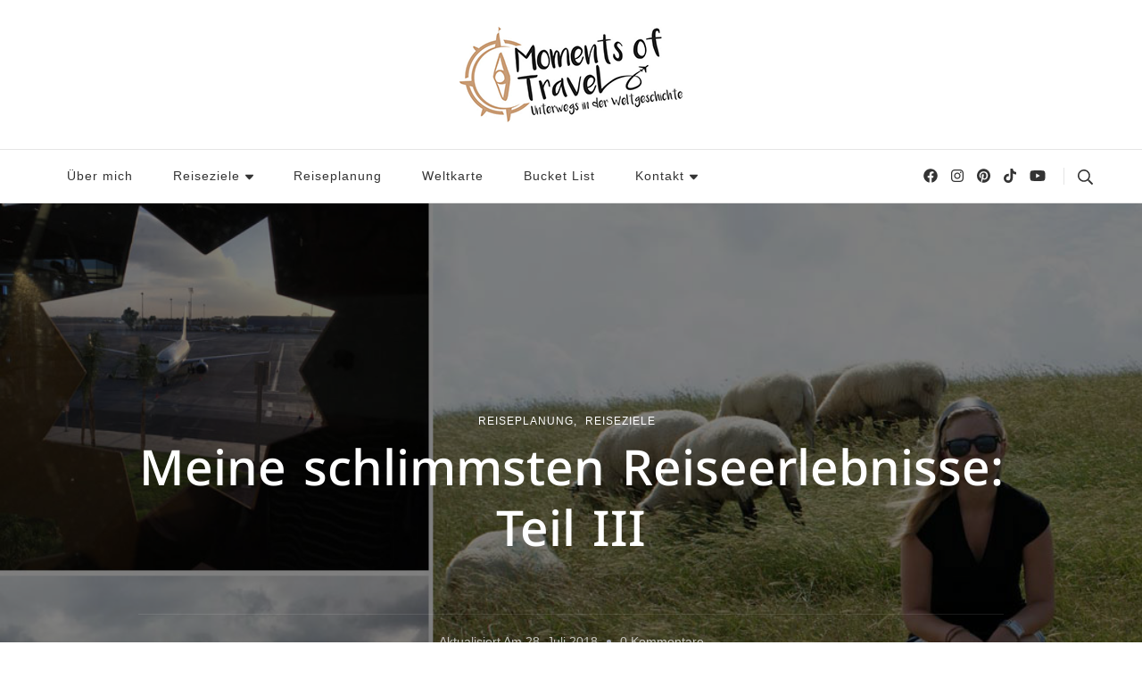

--- FILE ---
content_type: text/html; charset=UTF-8
request_url: https://www.momentsoftravel.com/meine-schlimmsten-reiseerlebnisse-top-7-bis-9/
body_size: 43134
content:
    <!DOCTYPE html>
    <html lang="de">
    <head itemscope itemtype="http://schema.org/WebSite">
	    <meta charset="UTF-8">
    <meta name="viewport" content="width=device-width, initial-scale=1">
    <link rel="profile" href="https://gmpg.org/xfn/11">
    <link rel="preload" href="https://www.momentsoftravel.com/wp-content/fonts/noto-kufi-arabic/CSRk4ydQnPyaDxEXLFF6LZVLKrodrOMFFg.woff2" as="font" type="font/woff2" crossorigin><meta name='robots' content='index, follow, max-image-preview:large, max-snippet:-1, max-video-preview:-1' />
	<style>img:is([sizes="auto" i], [sizes^="auto," i]) { contain-intrinsic-size: 3000px 1500px }</style>
	
	<!-- This site is optimized with the Yoast SEO plugin v25.8 - https://yoast.com/wordpress/plugins/seo/ -->
	<title>Meine schlimmsten Reiseerlebnisse: Teil III | Moments of Travel</title>
	<meta name="description" content="Ihr denkt, eure letzte Reise war DER Horror-Trip überhaupt? Da kann ich mithalten: Erfahrt mehr über meine schlimmsten Reiseerlebnisse 7 bis 9!" />
	<link rel="canonical" href="https://www.momentsoftravel.com/meine-schlimmsten-reiseerlebnisse-top-7-bis-9/" />
	<meta property="og:locale" content="de_DE" />
	<meta property="og:type" content="article" />
	<meta property="og:title" content="Meine schlimmsten Reiseerlebnisse: Teil III" />
	<meta property="og:description" content="Ihr denkt, eure letzte Reise war DER Horror-Trip überhaupt? Da kann ich mithalten: Erfahrt mehr über meine schlimmsten Reiseerlebnisse 7 bis 9!" />
	<meta property="og:url" content="https://www.momentsoftravel.com/meine-schlimmsten-reiseerlebnisse-top-7-bis-9/" />
	<meta property="og:site_name" content="Moments of Travel" />
	<meta property="article:publisher" content="https://www.facebook.com/momentsoftravel/" />
	<meta property="article:author" content="https://www.facebook.com/momentsoftravel/" />
	<meta property="article:published_time" content="2018-07-09T20:25:38+00:00" />
	<meta property="article:modified_time" content="2018-07-28T11:45:58+00:00" />
	<meta property="og:image" content="https://www.momentsoftravel.com/wp-content/uploads/2018/07/10-schlimmsten-reiserlebnisse-flugzeug-frau.jpg" />
	<meta property="og:image:width" content="1055" />
	<meta property="og:image:height" content="642" />
	<meta property="og:image:type" content="image/jpeg" />
	<meta name="author" content="Sarah Akkrouch" />
	<meta name="twitter:card" content="summary_large_image" />
	<meta name="twitter:creator" content="@momentsoftravel" />
	<meta name="twitter:site" content="@momentsoftravel" />
	<meta name="twitter:label1" content="Verfasst von" />
	<meta name="twitter:data1" content="Sarah Akkrouch" />
	<meta name="twitter:label2" content="Geschätzte Lesezeit" />
	<meta name="twitter:data2" content="6 Minuten" />
	<script type="application/ld+json" class="yoast-schema-graph">{"@context":"https://schema.org","@graph":[{"@type":"Article","@id":"https://www.momentsoftravel.com/meine-schlimmsten-reiseerlebnisse-top-7-bis-9/#article","isPartOf":{"@id":"https://www.momentsoftravel.com/meine-schlimmsten-reiseerlebnisse-top-7-bis-9/"},"author":{"name":"Sarah Akkrouch","@id":"https://www.momentsoftravel.com/#/schema/person/d25a1fbb5d9f482211d35311ef91538a"},"headline":"Meine schlimmsten Reiseerlebnisse: Teil III","datePublished":"2018-07-09T20:25:38+00:00","dateModified":"2018-07-28T11:45:58+00:00","mainEntityOfPage":{"@id":"https://www.momentsoftravel.com/meine-schlimmsten-reiseerlebnisse-top-7-bis-9/"},"wordCount":1219,"commentCount":0,"publisher":{"@id":"https://www.momentsoftravel.com/#/schema/person/d25a1fbb5d9f482211d35311ef91538a"},"image":{"@id":"https://www.momentsoftravel.com/meine-schlimmsten-reiseerlebnisse-top-7-bis-9/#primaryimage"},"thumbnailUrl":"https://www.momentsoftravel.com/wp-content/uploads/2018/07/10-schlimmsten-reiserlebnisse-flugzeug-frau.jpg","keywords":["Reiseplanung","Reiseziele"],"articleSection":["Reiseplanung","Reiseziele"],"inLanguage":"de","potentialAction":[{"@type":"CommentAction","name":"Comment","target":["https://www.momentsoftravel.com/meine-schlimmsten-reiseerlebnisse-top-7-bis-9/#respond"]}]},{"@type":"WebPage","@id":"https://www.momentsoftravel.com/meine-schlimmsten-reiseerlebnisse-top-7-bis-9/","url":"https://www.momentsoftravel.com/meine-schlimmsten-reiseerlebnisse-top-7-bis-9/","name":"Meine schlimmsten Reiseerlebnisse: Teil III | Moments of Travel","isPartOf":{"@id":"https://www.momentsoftravel.com/#website"},"primaryImageOfPage":{"@id":"https://www.momentsoftravel.com/meine-schlimmsten-reiseerlebnisse-top-7-bis-9/#primaryimage"},"image":{"@id":"https://www.momentsoftravel.com/meine-schlimmsten-reiseerlebnisse-top-7-bis-9/#primaryimage"},"thumbnailUrl":"https://www.momentsoftravel.com/wp-content/uploads/2018/07/10-schlimmsten-reiserlebnisse-flugzeug-frau.jpg","datePublished":"2018-07-09T20:25:38+00:00","dateModified":"2018-07-28T11:45:58+00:00","description":"Ihr denkt, eure letzte Reise war DER Horror-Trip überhaupt? Da kann ich mithalten: Erfahrt mehr über meine schlimmsten Reiseerlebnisse 7 bis 9!","breadcrumb":{"@id":"https://www.momentsoftravel.com/meine-schlimmsten-reiseerlebnisse-top-7-bis-9/#breadcrumb"},"inLanguage":"de","potentialAction":[{"@type":"ReadAction","target":["https://www.momentsoftravel.com/meine-schlimmsten-reiseerlebnisse-top-7-bis-9/"]}]},{"@type":"ImageObject","inLanguage":"de","@id":"https://www.momentsoftravel.com/meine-schlimmsten-reiseerlebnisse-top-7-bis-9/#primaryimage","url":"https://www.momentsoftravel.com/wp-content/uploads/2018/07/10-schlimmsten-reiserlebnisse-flugzeug-frau.jpg","contentUrl":"https://www.momentsoftravel.com/wp-content/uploads/2018/07/10-schlimmsten-reiserlebnisse-flugzeug-frau.jpg","width":1055,"height":642,"caption":"10 schlimmsten reiseerlebnisse frau wiese schafe flugzeug"},{"@type":"BreadcrumbList","@id":"https://www.momentsoftravel.com/meine-schlimmsten-reiseerlebnisse-top-7-bis-9/#breadcrumb","itemListElement":[{"@type":"ListItem","position":1,"name":"Startseite","item":"https://www.momentsoftravel.com/"},{"@type":"ListItem","position":2,"name":"Meine schlimmsten Reiseerlebnisse: Teil III"}]},{"@type":"WebSite","@id":"https://www.momentsoftravel.com/#website","url":"https://www.momentsoftravel.com/","name":"Moments of Travel","description":"Unterwegs in der Weltgeschichte","publisher":{"@id":"https://www.momentsoftravel.com/#/schema/person/d25a1fbb5d9f482211d35311ef91538a"},"potentialAction":[{"@type":"SearchAction","target":{"@type":"EntryPoint","urlTemplate":"https://www.momentsoftravel.com/?s={search_term_string}"},"query-input":{"@type":"PropertyValueSpecification","valueRequired":true,"valueName":"search_term_string"}}],"inLanguage":"de"},{"@type":["Person","Organization"],"@id":"https://www.momentsoftravel.com/#/schema/person/d25a1fbb5d9f482211d35311ef91538a","name":"Sarah Akkrouch","image":{"@type":"ImageObject","inLanguage":"de","@id":"https://www.momentsoftravel.com/#/schema/person/image/","url":"https://www.momentsoftravel.com/wp-content/uploads/2025/06/moments-of-travel-coverphoto.gif","contentUrl":"https://www.momentsoftravel.com/wp-content/uploads/2025/06/moments-of-travel-coverphoto.gif","width":250,"height":107,"caption":"Sarah Akkrouch"},"logo":{"@id":"https://www.momentsoftravel.com/#/schema/person/image/"},"description":"Sarah ist eine reisebegeisterte Content Creatorin und Bloggerin, die es liebt, mit ihrer Kamera die Geschichten und Kulturen der Welt einzufangen. Auf „Moments of Travel“ nimmt sie ihre Leser mit auf Abenteuer von Skandinavien bis nach Marokko, von den USA bis nach Südostasien und teilt Tipps zu Sehenswürdigkeiten, Unterkünften und kulinarischen Highlights. Reise mit Sarah durch die Weltgeschichte und lass dich zu eigenen Trips inspirieren !","sameAs":["https://www.momentsoftravel.com","https://www.facebook.com/momentsoftravel/","https://www.instagram.com/moments_of_travel/","https://de.pinterest.com/momentsoftravel/","https://www.youtube.com/momentsoftravel/"]}]}</script>
	<!-- / Yoast SEO plugin. -->


<link rel="alternate" type="application/rss+xml" title="Moments of Travel &raquo; Feed" href="https://www.momentsoftravel.com/feed/" />
<link rel="alternate" type="application/rss+xml" title="Moments of Travel &raquo; Kommentar-Feed" href="https://www.momentsoftravel.com/comments/feed/" />
<script consent-skip-blocker="1" data-skip-lazy-load="js-extra" data-cfasync="false">
(function () {
  // Web Font Loader compatibility (https://github.com/typekit/webfontloader)
  var modules = {
    typekit: "https://use.typekit.net",
    google: "https://fonts.googleapis.com/"
  };

  var load = function (config) {
    setTimeout(function () {
      var a = window.consentApi;

      // Only when blocker is active
      if (a) {
        // Iterate all modules and handle in a single `WebFont.load`
        Object.keys(modules).forEach(function (module) {
          var newConfigWithoutOtherModules = JSON.parse(
            JSON.stringify(config)
          );
          Object.keys(modules).forEach(function (toRemove) {
            if (toRemove !== module) {
              delete newConfigWithoutOtherModules[toRemove];
            }
          });

          if (newConfigWithoutOtherModules[module]) {
            a.unblock(modules[module]).then(function () {
              var originalLoad = window.WebFont.load;
              if (originalLoad !== load) {
                originalLoad(newConfigWithoutOtherModules);
              }
            });
          }
        });
      }
    }, 0);
  };

  if (!window.WebFont) {
    window.WebFont = {
      load: load
    };
  }
})();
</script><style>[consent-id]:not(.rcb-content-blocker):not([consent-transaction-complete]):not([consent-visual-use-parent^="children:"]):not([consent-confirm]){opacity:0!important;}
.rcb-content-blocker+.rcb-content-blocker-children-fallback~*{display:none!important;}</style><link rel="preload" href="https://www.momentsoftravel.com/wp-content/671cdc15034e656b7dfe808d090aac6d/dist/960590845.js?ver=a3e6b505ef48a3b601a86b7c7873853b" as="script" />
<link rel="preload" href="https://www.momentsoftravel.com/wp-content/671cdc15034e656b7dfe808d090aac6d/dist/99764182.js?ver=c649347550584bd30720235022f84642" as="script" />
<link rel="preload" href="https://www.momentsoftravel.com/wp-content/plugins/real-cookie-banner/public/lib/animate.css/animate.min.css?ver=4.1.1" as="style" />
<link rel="alternate" type="application/rss+xml" title="Moments of Travel &raquo; Kommentar-Feed zu Meine schlimmsten Reiseerlebnisse: Teil III" href="https://www.momentsoftravel.com/meine-schlimmsten-reiseerlebnisse-top-7-bis-9/feed/" />
<script data-cfasync="false" type="text/javascript" defer src="https://www.momentsoftravel.com/wp-content/671cdc15034e656b7dfe808d090aac6d/dist/960590845.js?ver=a3e6b505ef48a3b601a86b7c7873853b" id="real-cookie-banner-vendor-real-cookie-banner-banner-js"></script>
<script type="application/json" data-skip-lazy-load="js-extra" data-skip-moving="true" data-no-defer nitro-exclude data-alt-type="application/ld+json" data-dont-merge data-wpmeteor-nooptimize="true" data-cfasync="false" id="a765d716d1f71d21f0b3ee6dfba4c322b1-js-extra">{"slug":"real-cookie-banner","textDomain":"real-cookie-banner","version":"5.1.9","restUrl":"https:\/\/www.momentsoftravel.com\/wp-json\/real-cookie-banner\/v1\/","restNamespace":"real-cookie-banner\/v1","restPathObfuscateOffset":"86e0f33a361a0be5","restRoot":"https:\/\/www.momentsoftravel.com\/wp-json\/","restQuery":{"_v":"5.1.9","_locale":"user"},"restNonce":"acaf076b5c","restRecreateNonceEndpoint":"https:\/\/www.momentsoftravel.com\/wp-admin\/admin-ajax.php?action=rest-nonce","publicUrl":"https:\/\/www.momentsoftravel.com\/wp-content\/plugins\/real-cookie-banner\/public\/","chunkFolder":"dist","chunksLanguageFolder":"https:\/\/www.momentsoftravel.com\/wp-content\/languages\/mo-cache\/real-cookie-banner\/","chunks":{"chunk-config-tab-blocker.lite.js":["de_DE-83d48f038e1cf6148175589160cda67e","de_DE-e5c2f3318cd06f18a058318f5795a54b","de_DE-76129424d1eb6744d17357561a128725","de_DE-d3d8ada331df664d13fa407b77bc690b"],"chunk-config-tab-blocker.pro.js":["de_DE-ddf5ae983675e7b6eec2afc2d53654a2","de_DE-6f2fdf11a75863bc7a92b5be577b55bc","de_DE-ab0e642081d4d0d660276c9cebfe9f5d","de_DE-0f5f6074a855fa677e6086b82145bd50"],"chunk-config-tab-consent.lite.js":["de_DE-3823d7521a3fc2857511061e0d660408"],"chunk-config-tab-consent.pro.js":["de_DE-9cb9ecf8c1e8ce14036b5f3a5e19f098"],"chunk-config-tab-cookies.lite.js":["de_DE-1a51b37d0ef409906245c7ed80d76040","de_DE-e5c2f3318cd06f18a058318f5795a54b","de_DE-76129424d1eb6744d17357561a128725"],"chunk-config-tab-cookies.pro.js":["de_DE-572ee75deed92e7a74abba4b86604687","de_DE-6f2fdf11a75863bc7a92b5be577b55bc","de_DE-ab0e642081d4d0d660276c9cebfe9f5d"],"chunk-config-tab-dashboard.lite.js":["de_DE-f843c51245ecd2b389746275b3da66b6"],"chunk-config-tab-dashboard.pro.js":["de_DE-ae5ae8f925f0409361cfe395645ac077"],"chunk-config-tab-import.lite.js":["de_DE-66df94240f04843e5a208823e466a850"],"chunk-config-tab-import.pro.js":["de_DE-e5fee6b51986d4ff7a051d6f6a7b076a"],"chunk-config-tab-licensing.lite.js":["de_DE-e01f803e4093b19d6787901b9591b5a6"],"chunk-config-tab-licensing.pro.js":["de_DE-4918ea9704f47c2055904e4104d4ffba"],"chunk-config-tab-scanner.lite.js":["de_DE-b10b39f1099ef599835c729334e38429"],"chunk-config-tab-scanner.pro.js":["de_DE-752a1502ab4f0bebfa2ad50c68ef571f"],"chunk-config-tab-settings.lite.js":["de_DE-37978e0b06b4eb18b16164a2d9c93a2c"],"chunk-config-tab-settings.pro.js":["de_DE-e59d3dcc762e276255c8989fbd1f80e3"],"chunk-config-tab-tcf.lite.js":["de_DE-4f658bdbf0aa370053460bc9e3cd1f69","de_DE-e5c2f3318cd06f18a058318f5795a54b","de_DE-d3d8ada331df664d13fa407b77bc690b"],"chunk-config-tab-tcf.pro.js":["de_DE-e1e83d5b8a28f1f91f63b9de2a8b181a","de_DE-6f2fdf11a75863bc7a92b5be577b55bc","de_DE-0f5f6074a855fa677e6086b82145bd50"]},"others":{"customizeValuesBanner":"{\"layout\":{\"type\":\"banner\",\"maxHeightEnabled\":false,\"maxHeight\":740,\"dialogMaxWidth\":530,\"dialogPosition\":\"middleCenter\",\"dialogMargin\":[0,0,0,0],\"bannerPosition\":\"bottom\",\"bannerMaxWidth\":1024,\"dialogBorderRadius\":3,\"borderRadius\":5,\"animationIn\":\"slideInUp\",\"animationInDuration\":500,\"animationInOnlyMobile\":true,\"animationOut\":\"none\",\"animationOutDuration\":500,\"animationOutOnlyMobile\":true,\"overlay\":true,\"overlayBg\":\"#000000\",\"overlayBgAlpha\":38,\"overlayBlur\":2},\"decision\":{\"acceptAll\":\"button\",\"acceptEssentials\":\"button\",\"showCloseIcon\":false,\"acceptIndividual\":\"link\",\"buttonOrder\":\"all,essential,save,individual\",\"showGroups\":false,\"groupsFirstView\":false,\"saveButton\":\"always\"},\"design\":{\"bg\":\"#ffffff\",\"textAlign\":\"center\",\"linkTextDecoration\":\"underline\",\"borderWidth\":0,\"borderColor\":\"#ffffff\",\"fontSize\":13,\"fontColor\":\"#2b2b2b\",\"fontInheritFamily\":true,\"fontFamily\":\"Arial, Helvetica, sans-serif\",\"fontWeight\":\"normal\",\"boxShadowEnabled\":true,\"boxShadowOffsetX\":0,\"boxShadowOffsetY\":5,\"boxShadowBlurRadius\":13,\"boxShadowSpreadRadius\":0,\"boxShadowColor\":\"#000000\",\"boxShadowColorAlpha\":20},\"headerDesign\":{\"inheritBg\":true,\"bg\":\"#f4f4f4\",\"inheritTextAlign\":true,\"textAlign\":\"center\",\"padding\":[17,20,15,20],\"logo\":\"\",\"logoRetina\":\"\",\"logoMaxHeight\":40,\"logoPosition\":\"left\",\"logoMargin\":[5,15,5,15],\"fontSize\":20,\"fontColor\":\"#2b2b2b\",\"fontInheritFamily\":true,\"fontFamily\":\"Arial, Helvetica, sans-serif\",\"fontWeight\":\"normal\",\"borderWidth\":1,\"borderColor\":\"#efefef\"},\"bodyDesign\":{\"padding\":[15,20,5,20],\"descriptionInheritFontSize\":true,\"descriptionFontSize\":13,\"dottedGroupsInheritFontSize\":true,\"dottedGroupsFontSize\":13,\"dottedGroupsBulletColor\":\"#15779b\",\"teachingsInheritTextAlign\":true,\"teachingsTextAlign\":\"center\",\"teachingsSeparatorActive\":true,\"teachingsSeparatorWidth\":50,\"teachingsSeparatorHeight\":1,\"teachingsSeparatorColor\":\"#15779b\",\"teachingsInheritFontSize\":false,\"teachingsFontSize\":12,\"teachingsInheritFontColor\":false,\"teachingsFontColor\":\"#7c7c7c\",\"accordionMargin\":[10,0,5,0],\"accordionPadding\":[5,10,5,10],\"accordionArrowType\":\"outlined\",\"accordionArrowColor\":\"#15779b\",\"accordionBg\":\"#ffffff\",\"accordionActiveBg\":\"#f9f9f9\",\"accordionHoverBg\":\"#efefef\",\"accordionBorderWidth\":1,\"accordionBorderColor\":\"#efefef\",\"accordionTitleFontSize\":12,\"accordionTitleFontColor\":\"#2b2b2b\",\"accordionTitleFontWeight\":\"normal\",\"accordionDescriptionMargin\":[5,0,0,0],\"accordionDescriptionFontSize\":12,\"accordionDescriptionFontColor\":\"#757575\",\"accordionDescriptionFontWeight\":\"normal\",\"acceptAllOneRowLayout\":false,\"acceptAllPadding\":[10,10,10,10],\"acceptAllBg\":\"#15779b\",\"acceptAllTextAlign\":\"center\",\"acceptAllFontSize\":18,\"acceptAllFontColor\":\"#ffffff\",\"acceptAllFontWeight\":\"normal\",\"acceptAllBorderWidth\":0,\"acceptAllBorderColor\":\"#000000\",\"acceptAllHoverBg\":\"#11607d\",\"acceptAllHoverFontColor\":\"#ffffff\",\"acceptAllHoverBorderColor\":\"#000000\",\"acceptEssentialsUseAcceptAll\":true,\"acceptEssentialsButtonType\":\"\",\"acceptEssentialsPadding\":[10,10,10,10],\"acceptEssentialsBg\":\"#efefef\",\"acceptEssentialsTextAlign\":\"center\",\"acceptEssentialsFontSize\":18,\"acceptEssentialsFontColor\":\"#0a0a0a\",\"acceptEssentialsFontWeight\":\"normal\",\"acceptEssentialsBorderWidth\":0,\"acceptEssentialsBorderColor\":\"#000000\",\"acceptEssentialsHoverBg\":\"#e8e8e8\",\"acceptEssentialsHoverFontColor\":\"#000000\",\"acceptEssentialsHoverBorderColor\":\"#000000\",\"acceptIndividualPadding\":[5,5,5,5],\"acceptIndividualBg\":\"#ffffff\",\"acceptIndividualTextAlign\":\"center\",\"acceptIndividualFontSize\":15,\"acceptIndividualFontColor\":\"#15779b\",\"acceptIndividualFontWeight\":\"normal\",\"acceptIndividualBorderWidth\":0,\"acceptIndividualBorderColor\":\"#000000\",\"acceptIndividualHoverBg\":\"#ffffff\",\"acceptIndividualHoverFontColor\":\"#11607d\",\"acceptIndividualHoverBorderColor\":\"#000000\"},\"footerDesign\":{\"poweredByLink\":true,\"inheritBg\":false,\"bg\":\"#fcfcfc\",\"inheritTextAlign\":true,\"textAlign\":\"center\",\"padding\":[10,20,15,20],\"fontSize\":14,\"fontColor\":\"#7c7c7c\",\"fontInheritFamily\":true,\"fontFamily\":\"Arial, Helvetica, sans-serif\",\"fontWeight\":\"normal\",\"hoverFontColor\":\"#2b2b2b\",\"borderWidth\":1,\"borderColor\":\"#efefef\",\"languageSwitcher\":\"flags\"},\"texts\":{\"headline\":\"Privatsph\\u00e4re-Einstellungen\",\"description\":\"Wir verwenden Cookies und \\u00e4hnliche Technologien auf unserer Website und verarbeiten personenbezogene Daten von dir (z.B. IP-Adresse), um z.B. Inhalte und Anzeigen zu personalisieren, Medien von Drittanbietern einzubinden oder Zugriffe auf unsere Website zu analysieren. Die Datenverarbeitung kann auch erst in Folge gesetzter Cookies stattfinden. Wir teilen diese Daten mit Dritten, die wir in den Privatsph\\u00e4re-Einstellungen benennen.<br \\\/><br \\\/>Die Datenverarbeitung kann mit deiner Einwilligung oder auf Basis eines berechtigten Interesses erfolgen, dem du in den Privatsph\\u00e4re-Einstellungen widersprechen kannst. Du hast das Recht, nicht einzuwilligen und deine Einwilligung zu einem sp\\u00e4teren Zeitpunkt zu \\u00e4ndern oder zu widerrufen. Weitere Informationen zur Verwendung deiner Daten findest du in unserer {{privacyPolicy}}Datenschutzerkl\\u00e4rung{{\\\/privacyPolicy}}.\",\"acceptAll\":\"Alle akzeptieren\",\"acceptEssentials\":\"Weiter ohne Einwilligung\",\"acceptIndividual\":\"Privatsph\\u00e4re-Einstellungen individuell festlegen\",\"poweredBy\":\"2\",\"dataProcessingInUnsafeCountries\":\"Einige Services verarbeiten personenbezogene Daten in unsicheren Drittl\\u00e4ndern. Mit deiner Einwilligung stimmst du auch der Datenverarbeitung gekennzeichneter Services gem\\u00e4\\u00df {{legalBasis}} zu, mit Risiken wie unzureichenden Rechtsmitteln, unbefugtem Zugriff durch Beh\\u00f6rden ohne Information oder Widerspruchsm\\u00f6glichkeit, unbefugter Weitergabe an Dritte und unzureichenden Datensicherheitsma\\u00dfnahmen.\",\"ageNoticeBanner\":\"Du bist unter {{minAge}} Jahre alt? Dann kannst du nicht in optionale Services einwilligen. Du kannst deine Eltern oder Erziehungsberechtigten bitten, mit dir in diese Services einzuwilligen.\",\"ageNoticeBlocker\":\"Du bist unter {{minAge}} Jahre alt? Leider darfst du diesem Service nicht selbst zustimmen, um diese Inhalte zu sehen. Bitte deine Eltern oder Erziehungsberechtigten, dem Service mit dir zuzustimmen!\",\"listServicesNotice\":\"Wenn du alle Services akzeptierst, erlaubst du, dass {{services}} geladen werden. Diese sind nach ihrem Zweck in Gruppen {{serviceGroups}} unterteilt (Zugeh\\u00f6rigkeit durch hochgestellte Zahlen gekennzeichnet).\",\"listServicesLegitimateInterestNotice\":\"Au\\u00dferdem werden {{services}} auf der Grundlage eines berechtigten Interesses geladen.\",\"consentForwardingExternalHosts\":\"Deine Einwilligung gilt auch auf {{websites}}.\",\"blockerHeadline\":\"{{name}} aufgrund von Privatsph\\u00e4re-Einstellungen blockiert\",\"blockerLinkShowMissing\":\"Zeige alle Services, denen du noch zustimmen musst\",\"blockerLoadButton\":\"Erforderliche Services akzeptieren und Inhalte laden\",\"blockerAcceptInfo\":\"Wenn du die blockierten Inhalte l\\u00e4dst, werden deine Datenschutzeinstellungen angepasst. Inhalte aus diesem Service werden in Zukunft nicht mehr blockiert. Du hast das Recht, deine Entscheidung jederzeit zu widerrufen oder zu \\u00e4ndern.\",\"stickyHistory\":\"Historie der Privatsph\\u00e4re-Einstellungen\",\"stickyRevoke\":\"Einwilligungen widerrufen\",\"stickyRevokeSuccessMessage\":\"Du hast die Einwilligung f\\u00fcr Services mit dessen Cookies und Verarbeitung personenbezogener Daten erfolgreich widerrufen. Die Seite wird jetzt neu geladen!\",\"stickyChange\":\"Privatsph\\u00e4re-Einstellungen \\u00e4ndern\"},\"individualLayout\":{\"inheritDialogMaxWidth\":false,\"dialogMaxWidth\":970,\"inheritBannerMaxWidth\":true,\"bannerMaxWidth\":1980,\"descriptionTextAlign\":\"left\"},\"group\":{\"checkboxBg\":\"#f0f0f0\",\"checkboxBorderWidth\":1,\"checkboxBorderColor\":\"#d2d2d2\",\"checkboxActiveColor\":\"#ffffff\",\"checkboxActiveBg\":\"#15779b\",\"checkboxActiveBorderColor\":\"#11607d\",\"groupInheritBg\":true,\"groupBg\":\"#f4f4f4\",\"groupPadding\":[15,15,15,15],\"groupSpacing\":10,\"groupBorderRadius\":5,\"groupBorderWidth\":1,\"groupBorderColor\":\"#f4f4f4\",\"headlineFontSize\":16,\"headlineFontWeight\":\"normal\",\"headlineFontColor\":\"#2b2b2b\",\"descriptionFontSize\":14,\"descriptionFontColor\":\"#7c7c7c\",\"linkColor\":\"#7c7c7c\",\"linkHoverColor\":\"#2b2b2b\",\"detailsHideLessRelevant\":true},\"saveButton\":{\"useAcceptAll\":true,\"type\":\"button\",\"padding\":[10,10,10,10],\"bg\":\"#efefef\",\"textAlign\":\"center\",\"fontSize\":18,\"fontColor\":\"#0a0a0a\",\"fontWeight\":\"normal\",\"borderWidth\":0,\"borderColor\":\"#000000\",\"hoverBg\":\"#e8e8e8\",\"hoverFontColor\":\"#000000\",\"hoverBorderColor\":\"#000000\"},\"individualTexts\":{\"headline\":\"Individuelle Privatsph\\u00e4re-Einstellungen\",\"description\":\"Wir verwenden Cookies und \\u00e4hnliche Technologien auf unserer Website und verarbeiten personenbezogene Daten von dir (z.B. IP-Adresse), um z.B. Inhalte und Anzeigen zu personalisieren, Medien von Drittanbietern einzubinden oder Zugriffe auf unsere Website zu analysieren. Die Datenverarbeitung kann auch erst in Folge gesetzter Cookies stattfinden. Wir teilen diese Daten mit Dritten, die wir in den Privatsph\\u00e4re-Einstellungen benennen.<br \\\/><br \\\/>Die Datenverarbeitung kann mit deiner Einwilligung oder auf Basis eines berechtigten Interesses erfolgen, dem du in den Privatsph\\u00e4re-Einstellungen widersprechen kannst. Du hast das Recht, nicht einzuwilligen und deine Einwilligung zu einem sp\\u00e4teren Zeitpunkt zu \\u00e4ndern oder zu widerrufen. Weitere Informationen zur Verwendung deiner Daten findest du in unserer {{privacyPolicy}}Datenschutzerkl\\u00e4rung{{\\\/privacyPolicy}}.<br \\\/><br \\\/>Im Folgenden findest du eine \\u00dcbersicht \\u00fcber alle Services, die von dieser Website genutzt werden. Du kannst dir detaillierte Informationen zu jedem Service ansehen und ihm einzeln zustimmen oder von deinem Widerspruchsrecht Gebrauch machen.\",\"save\":\"Individuelle Auswahlen speichern\",\"showMore\":\"Service-Informationen anzeigen\",\"hideMore\":\"Service-Informationen ausblenden\",\"postamble\":\"\"},\"mobile\":{\"enabled\":true,\"maxHeight\":400,\"hideHeader\":false,\"alignment\":\"bottom\",\"scalePercent\":90,\"scalePercentVertical\":-50},\"sticky\":{\"enabled\":false,\"animationsEnabled\":true,\"alignment\":\"left\",\"bubbleBorderRadius\":50,\"icon\":\"fingerprint\",\"iconCustom\":\"\",\"iconCustomRetina\":\"\",\"iconSize\":30,\"iconColor\":\"#ffffff\",\"bubbleMargin\":[10,20,20,20],\"bubblePadding\":15,\"bubbleBg\":\"#15779b\",\"bubbleBorderWidth\":0,\"bubbleBorderColor\":\"#10556f\",\"boxShadowEnabled\":true,\"boxShadowOffsetX\":0,\"boxShadowOffsetY\":2,\"boxShadowBlurRadius\":5,\"boxShadowSpreadRadius\":1,\"boxShadowColor\":\"#105b77\",\"boxShadowColorAlpha\":40,\"bubbleHoverBg\":\"#ffffff\",\"bubbleHoverBorderColor\":\"#000000\",\"hoverIconColor\":\"#000000\",\"hoverIconCustom\":\"\",\"hoverIconCustomRetina\":\"\",\"menuFontSize\":16,\"menuBorderRadius\":5,\"menuItemSpacing\":10,\"menuItemPadding\":[5,10,5,10]},\"customCss\":{\"css\":\"\",\"antiAdBlocker\":\"y\"}}","isPro":false,"showProHints":false,"proUrl":"https:\/\/devowl.io\/de\/go\/real-cookie-banner?source=rcb-lite","showLiteNotice":true,"frontend":{"groups":"[{\"id\":150,\"name\":\"Essenziell\",\"slug\":\"essenziell\",\"description\":\"Essenzielle Services sind f\\u00fcr die grundlegende Funktionalit\\u00e4t der Website erforderlich. Sie enthalten nur technisch notwendige Services. Diesen Services kann nicht widersprochen werden.\",\"isEssential\":true,\"isDefault\":true,\"items\":[{\"id\":3632,\"name\":\"Real Cookie Banner\",\"purpose\":\"Real Cookie Banner bittet Website-Besucher um die Einwilligung zum Setzen von Cookies und zur Verarbeitung personenbezogener Daten. Dazu wird jedem Website-Besucher eine UUID (pseudonyme Identifikation des Nutzers) zugewiesen, die bis zum Ablauf des Cookies zur Speicherung der Einwilligung g\\u00fcltig ist. Cookies werden dazu verwendet, um zu testen, ob Cookies gesetzt werden k\\u00f6nnen, um Referenz auf die dokumentierte Einwilligung zu speichern, um zu speichern, in welche Services aus welchen Service-Gruppen der Besucher eingewilligt hat, und, falls Einwilligung nach dem Transparency & Consent Framework (TCF) eingeholt werden, um die Einwilligungen in TCF Partner, Zwecke, besondere Zwecke, Funktionen und besondere Funktionen zu speichern. Im Rahmen der Darlegungspflicht nach DSGVO wird die erhobene Einwilligung vollumf\\u00e4nglich dokumentiert. Dazu z\\u00e4hlt neben den Services und Service-Gruppen, in welche der Besucher eingewilligt hat, und falls Einwilligung nach dem TCF Standard eingeholt werden, in welche TCF Partner, Zwecke und Funktionen der Besucher eingewilligt hat, alle Einstellungen des Cookie Banners zum Zeitpunkt der Einwilligung als auch die technischen Umst\\u00e4nde (z.B. Gr\\u00f6\\u00dfe des Sichtbereichs bei der Einwilligung) und die Nutzerinteraktionen (z.B. Klick auf Buttons), die zur Einwilligung gef\\u00fchrt haben. Die Einwilligung wird pro Sprache einmal erhoben.\",\"providerContact\":{\"phone\":\"\",\"email\":\"\",\"link\":\"\"},\"isProviderCurrentWebsite\":true,\"provider\":\"Moments of Travel\",\"uniqueName\":\"real-cookie-banner\",\"isEmbeddingOnlyExternalResources\":false,\"legalBasis\":\"legal-requirement\",\"dataProcessingInCountries\":[],\"dataProcessingInCountriesSpecialTreatments\":[],\"technicalDefinitions\":[{\"type\":\"http\",\"name\":\"real_cookie_banner*\",\"host\":\".momentsoftravel.com\",\"duration\":365,\"durationUnit\":\"d\",\"isSessionDuration\":false,\"purpose\":\"Eindeutiger Identifikator f\\u00fcr die Einwilligung, aber nicht f\\u00fcr den Website-Besucher. Revisionshash f\\u00fcr die Einstellungen des Cookie-Banners (Texte, Farben, Funktionen, Servicegruppen, Dienste, Content Blocker usw.). IDs f\\u00fcr eingewilligte Services und Service-Gruppen.\"},{\"type\":\"http\",\"name\":\"real_cookie_banner*-tcf\",\"host\":\".momentsoftravel.com\",\"duration\":365,\"durationUnit\":\"d\",\"isSessionDuration\":false,\"purpose\":\"Im Rahmen von TCF gesammelte Einwilligungen, die im TC-String-Format gespeichert werden, einschlie\\u00dflich TCF-Vendoren, -Zwecke, -Sonderzwecke, -Funktionen und -Sonderfunktionen.\"},{\"type\":\"http\",\"name\":\"real_cookie_banner*-gcm\",\"host\":\".momentsoftravel.com\",\"duration\":365,\"durationUnit\":\"d\",\"isSessionDuration\":false,\"purpose\":\"Die im Google Consent Mode gesammelten Einwilligungen in die verschiedenen Einwilligungstypen (Zwecke) werden f\\u00fcr alle mit dem Google Consent Mode kompatiblen Services gespeichert.\"},{\"type\":\"http\",\"name\":\"real_cookie_banner-test\",\"host\":\".momentsoftravel.com\",\"duration\":365,\"durationUnit\":\"d\",\"isSessionDuration\":false,\"purpose\":\"Cookie, der gesetzt wurde, um die Funktionalit\\u00e4t von HTTP-Cookies zu testen. Wird sofort nach dem Test gel\\u00f6scht.\"},{\"type\":\"local\",\"name\":\"real_cookie_banner*\",\"host\":\"https:\\\/\\\/www.momentsoftravel.com\",\"duration\":1,\"durationUnit\":\"d\",\"isSessionDuration\":false,\"purpose\":\"Eindeutiger Identifikator f\\u00fcr die Einwilligung, aber nicht f\\u00fcr den Website-Besucher. Revisionshash f\\u00fcr die Einstellungen des Cookie-Banners (Texte, Farben, Funktionen, Service-Gruppen, Services, Content Blocker usw.). IDs f\\u00fcr eingewilligte Services und Service-Gruppen. Wird nur solange gespeichert, bis die Einwilligung auf dem Website-Server dokumentiert ist.\"},{\"type\":\"local\",\"name\":\"real_cookie_banner*-tcf\",\"host\":\"https:\\\/\\\/www.momentsoftravel.com\",\"duration\":1,\"durationUnit\":\"d\",\"isSessionDuration\":false,\"purpose\":\"Im Rahmen von TCF gesammelte Einwilligungen werden im TC-String-Format gespeichert, einschlie\\u00dflich TCF Vendoren, Zwecke, besondere Zwecke, Funktionen und besondere Funktionen. Wird nur solange gespeichert, bis die Einwilligung auf dem Website-Server dokumentiert ist.\"},{\"type\":\"local\",\"name\":\"real_cookie_banner*-gcm\",\"host\":\"https:\\\/\\\/www.momentsoftravel.com\",\"duration\":1,\"durationUnit\":\"d\",\"isSessionDuration\":false,\"purpose\":\"Im Rahmen des Google Consent Mode erfasste Einwilligungen werden f\\u00fcr alle mit dem Google Consent Mode kompatiblen Services in Einwilligungstypen (Zwecke) gespeichert. Wird nur solange gespeichert, bis die Einwilligung auf dem Website-Server dokumentiert ist.\"},{\"type\":\"local\",\"name\":\"real_cookie_banner-consent-queue*\",\"host\":\"https:\\\/\\\/www.momentsoftravel.com\",\"duration\":1,\"durationUnit\":\"d\",\"isSessionDuration\":false,\"purpose\":\"Lokale Zwischenspeicherung (Caching) der Auswahl im Cookie-Banner, bis der Server die Einwilligung dokumentiert; Dokumentation periodisch oder bei Seitenwechseln versucht, wenn der Server nicht verf\\u00fcgbar oder \\u00fcberlastet ist.\"}],\"codeDynamics\":[],\"providerPrivacyPolicyUrl\":\"https:\\\/\\\/www.momentsoftravel.com\\\/datenschutzerklaerung\\\/\",\"providerLegalNoticeUrl\":\"\",\"tagManagerOptInEventName\":\"\",\"tagManagerOptOutEventName\":\"\",\"googleConsentModeConsentTypes\":[],\"executePriority\":10,\"codeOptIn\":\"\",\"executeCodeOptInWhenNoTagManagerConsentIsGiven\":false,\"codeOptOut\":\"\",\"executeCodeOptOutWhenNoTagManagerConsentIsGiven\":false,\"deleteTechnicalDefinitionsAfterOptOut\":false,\"codeOnPageLoad\":\"\",\"presetId\":\"real-cookie-banner\"}]},{\"id\":151,\"name\":\"Funktional\",\"slug\":\"funktional\",\"description\":\"Funktionale Services sind notwendig, um \\u00fcber die wesentliche Funktionalit\\u00e4t der Website hinausgehende Features wie h\\u00fcbschere Schriftarten, Videowiedergabe oder interaktive Web 2.0-Features bereitzustellen. Inhalte von z.B. Video- und Social Media-Plattformen sind standardm\\u00e4\\u00dfig gesperrt und k\\u00f6nnen zugestimmt werden. Wenn dem Service zugestimmt wird, werden diese Inhalte automatisch ohne weitere manuelle Einwilligung geladen.\",\"isEssential\":false,\"isDefault\":true,\"items\":[{\"id\":3641,\"name\":\"Google Fonts\",\"purpose\":\"Google Fonts ist ein Dienst, der Schriften, die nicht auf dem Client-Ger\\u00e4t des Nutzers installiert sind, herunterl\\u00e4dt und in die Website einbettet. Auf dem Client-Ger\\u00e4t des Nutzers werden keine Cookies im technischen Sinne gesetzt, aber es werden technische und pers\\u00f6nliche Daten wie z.B. die IP-Adresse vom Client an den Server des Dienstanbieters \\u00fcbertragen, um die Nutzung des Dienstes zu erm\\u00f6glichen.\",\"providerContact\":{\"phone\":\"\",\"email\":\"\",\"link\":\"\"},\"isProviderCurrentWebsite\":false,\"provider\":\"Google Ireland Limited\",\"uniqueName\":\"google-fonts\",\"isEmbeddingOnlyExternalResources\":true,\"legalBasis\":\"consent\",\"dataProcessingInCountries\":[\"US\"],\"dataProcessingInCountriesSpecialTreatments\":[],\"technicalDefinitions\":[{\"type\":\"http\",\"name\":\"\",\"host\":\"\",\"duration\":0,\"durationUnit\":\"y\",\"isSessionDuration\":false,\"purpose\":\"\"}],\"codeDynamics\":[],\"providerPrivacyPolicyUrl\":\"https:\\\/\\\/policies.google.com\\\/privacy\",\"providerLegalNoticeUrl\":\"\",\"tagManagerOptInEventName\":\"\",\"tagManagerOptOutEventName\":\"\",\"googleConsentModeConsentTypes\":[],\"executePriority\":10,\"codeOptIn\":\"\",\"executeCodeOptInWhenNoTagManagerConsentIsGiven\":false,\"codeOptOut\":\"\",\"executeCodeOptOutWhenNoTagManagerConsentIsGiven\":false,\"deleteTechnicalDefinitionsAfterOptOut\":false,\"codeOnPageLoad\":\"base64-encoded:[base64]\",\"presetId\":\"google-fonts\"},{\"id\":3639,\"name\":\"Font Awesome\",\"purpose\":\"Font Awesome ist ein Service, der benutzerdefinierte Icon-Schriften, die nicht auf dem Client-Ger\\u00e4t des Nutzers installiert sind, herunterl\\u00e4dt und in die Website einbettet. Auf dem Client-Ger\\u00e4t des Nutzers werden keine Cookies im technischen Sinne gesetzt, aber es werden technische und pers\\u00f6nliche Daten (wie z.B. die IP-Adresse) vom Client an den Server des Dienstanbieters \\u00fcbertragen, um die Nutzung des Services zu erm\\u00f6glichen.\",\"providerContact\":{\"phone\":\"\",\"email\":\"\",\"link\":\"\"},\"isProviderCurrentWebsite\":false,\"provider\":\"Fonticons, Inc.\",\"uniqueName\":\"font-awesome\",\"isEmbeddingOnlyExternalResources\":true,\"legalBasis\":\"consent\",\"dataProcessingInCountries\":[\"US\"],\"dataProcessingInCountriesSpecialTreatments\":[],\"technicalDefinitions\":[{\"type\":\"http\",\"name\":\"\",\"host\":\"\",\"duration\":0,\"durationUnit\":\"y\",\"isSessionDuration\":false,\"purpose\":\"\"}],\"codeDynamics\":[],\"providerPrivacyPolicyUrl\":\"https:\\\/\\\/fontawesome.com\\\/privacy\",\"providerLegalNoticeUrl\":\"\",\"tagManagerOptInEventName\":\"\",\"tagManagerOptOutEventName\":\"\",\"googleConsentModeConsentTypes\":[],\"executePriority\":10,\"codeOptIn\":\"\",\"executeCodeOptInWhenNoTagManagerConsentIsGiven\":false,\"codeOptOut\":\"\",\"executeCodeOptOutWhenNoTagManagerConsentIsGiven\":false,\"deleteTechnicalDefinitionsAfterOptOut\":false,\"codeOnPageLoad\":\"\",\"presetId\":\"font-awesome\"},{\"id\":3637,\"name\":\"Gravatar (Avatar images)\",\"purpose\":\"Gravatar ist ein Dienst, bei dem Personen ihre E-Mail-Adresse mit einem Avatar-Bild verkn\\u00fcpfen k\\u00f6nnen, dass beispielsweise im Kommentarbereich geladen wird. Auf dem Client des Nutzers werden keine Cookies im technischen Sinne gesetzt, aber es werden technische und pers\\u00f6nliche Daten wie z.B. die IP-Adresse vom Client zum Server des Diensteanbieters \\u00fcbertragen, um die Nutzung des Dienstes zu erm\\u00f6glichen.\",\"providerContact\":{\"phone\":\"\",\"email\":\"\",\"link\":\"\"},\"isProviderCurrentWebsite\":false,\"provider\":\"Automattic Inc.\",\"uniqueName\":\"gravatar-avatar-images\",\"isEmbeddingOnlyExternalResources\":true,\"legalBasis\":\"consent\",\"dataProcessingInCountries\":[\"US\"],\"dataProcessingInCountriesSpecialTreatments\":[],\"technicalDefinitions\":[{\"type\":\"http\",\"name\":\"\",\"host\":\"\",\"duration\":0,\"durationUnit\":\"y\",\"isSessionDuration\":false,\"purpose\":\"\"}],\"codeDynamics\":[],\"providerPrivacyPolicyUrl\":\"https:\\\/\\\/automattic.com\\\/privacy\\\/\",\"providerLegalNoticeUrl\":\"\",\"tagManagerOptInEventName\":\"\",\"tagManagerOptOutEventName\":\"\",\"googleConsentModeConsentTypes\":[],\"executePriority\":10,\"codeOptIn\":\"\",\"executeCodeOptInWhenNoTagManagerConsentIsGiven\":false,\"codeOptOut\":\"\",\"executeCodeOptOutWhenNoTagManagerConsentIsGiven\":false,\"deleteTechnicalDefinitionsAfterOptOut\":false,\"codeOnPageLoad\":\"\",\"presetId\":\"gravatar-avatar-images\"},{\"id\":3636,\"name\":\"WordPress Kommentare\",\"purpose\":\"WordPress als Content Management System bietet die M\\u00f6glichkeit, Kommentare unter Blog-Beitr\\u00e4gen und \\u00e4hnlichen Inhalten zu schreiben. Das Cookie speichert den Namen, die E-Mail-Adresse und die Website eines Kommentators, um sie wieder anzuzeigen, wenn der Kommentator einen weiteren Kommentar auf dieser Website schreiben m\\u00f6chte.\",\"providerContact\":{\"phone\":\"\",\"email\":\"\",\"link\":\"\"},\"isProviderCurrentWebsite\":true,\"provider\":\"Moments of Travel\",\"uniqueName\":\"wordpress-comments\",\"isEmbeddingOnlyExternalResources\":false,\"legalBasis\":\"consent\",\"dataProcessingInCountries\":[],\"dataProcessingInCountriesSpecialTreatments\":[],\"technicalDefinitions\":[{\"type\":\"http\",\"name\":\"comment_author_*\",\"host\":\"momentsoftravel.com\",\"duration\":1,\"durationUnit\":\"y\",\"isSessionDuration\":false,\"purpose\":\"\"},{\"type\":\"http\",\"name\":\"comment_author_email_*\",\"host\":\"momentsoftravel.com\",\"duration\":1,\"durationUnit\":\"y\",\"isSessionDuration\":false,\"purpose\":\"\"},{\"type\":\"http\",\"name\":\"comment_author_url_*\",\"host\":\"momentsoftravel.com\",\"duration\":1,\"durationUnit\":\"y\",\"isSessionDuration\":false,\"purpose\":\"\"}],\"codeDynamics\":[],\"providerPrivacyPolicyUrl\":\"https:\\\/\\\/www.momentsoftravel.com\\\/datenschutzerklaerung\\\/\",\"providerLegalNoticeUrl\":\"\",\"tagManagerOptInEventName\":\"\",\"tagManagerOptOutEventName\":\"\",\"googleConsentModeConsentTypes\":[],\"executePriority\":10,\"codeOptIn\":\"base64-encoded:[base64]\",\"executeCodeOptInWhenNoTagManagerConsentIsGiven\":false,\"codeOptOut\":\"\",\"executeCodeOptOutWhenNoTagManagerConsentIsGiven\":false,\"deleteTechnicalDefinitionsAfterOptOut\":false,\"codeOnPageLoad\":\"\",\"presetId\":\"wordpress-comments\"},{\"id\":3634,\"name\":\"YouTube\",\"purpose\":\"YouTube erm\\u00f6glicht die direkte Einbettung von auf youtube.com ver\\u00f6ffentlichten Inhalten in Websites. Die Cookies werden verwendet, um besuchte Websites und detaillierte Statistiken \\u00fcber das Nutzerverhalten zu sammeln. Diese Daten k\\u00f6nnen mit den Daten der auf youtube.com und google.com angemeldeten Nutzer verkn\\u00fcpft werden.\",\"providerContact\":{\"phone\":\"\",\"email\":\"\",\"link\":\"\"},\"isProviderCurrentWebsite\":false,\"provider\":\"Google Ireland Limited\",\"uniqueName\":\"youtube\",\"isEmbeddingOnlyExternalResources\":false,\"legalBasis\":\"consent\",\"dataProcessingInCountries\":[\"US\"],\"dataProcessingInCountriesSpecialTreatments\":[],\"technicalDefinitions\":[{\"type\":\"http\",\"name\":\"SIDCC\",\"host\":\".youtube.com\",\"duration\":1,\"durationUnit\":\"y\",\"isSessionDuration\":false,\"purpose\":\"\"},{\"type\":\"http\",\"name\":\"__Secure-3PAPISID\",\"host\":\".youtube.com\",\"duration\":2,\"durationUnit\":\"y\",\"isSessionDuration\":false,\"purpose\":\"\"},{\"type\":\"http\",\"name\":\"__Secure-APISID\",\"host\":\".youtube.com\",\"duration\":1,\"durationUnit\":\"mo\",\"isSessionDuration\":false,\"purpose\":\"\"},{\"type\":\"http\",\"name\":\"SAPISID\",\"host\":\".youtube.com\",\"duration\":2,\"durationUnit\":\"y\",\"isSessionDuration\":false,\"purpose\":\"\"},{\"type\":\"http\",\"name\":\"SSID\",\"host\":\".youtube.com\",\"duration\":2,\"durationUnit\":\"y\",\"isSessionDuration\":false,\"purpose\":\"\"},{\"type\":\"http\",\"name\":\"1P_JAR\",\"host\":\".youtube.com\",\"duration\":1,\"durationUnit\":\"mo\",\"isSessionDuration\":false,\"purpose\":\"\"},{\"type\":\"http\",\"name\":\"SEARCH_SAMESITE\",\"host\":\".youtube.com\",\"duration\":6,\"durationUnit\":\"mo\",\"isSessionDuration\":false,\"purpose\":\"\"},{\"type\":\"http\",\"name\":\"YSC\",\"host\":\".youtube.com\",\"duration\":0,\"durationUnit\":\"y\",\"isSessionDuration\":true,\"purpose\":\"\"},{\"type\":\"http\",\"name\":\"LOGIN_INFO\",\"host\":\".youtube.com\",\"duration\":2,\"durationUnit\":\"y\",\"isSessionDuration\":false,\"purpose\":\"\"},{\"type\":\"http\",\"name\":\"HSID\",\"host\":\".youtube.com\",\"duration\":2,\"durationUnit\":\"y\",\"isSessionDuration\":false,\"purpose\":\"\"},{\"type\":\"http\",\"name\":\"VISITOR_INFO1_LIVE\",\"host\":\".youtube.com\",\"duration\":6,\"durationUnit\":\"mo\",\"isSessionDuration\":false,\"purpose\":\"\"},{\"type\":\"http\",\"name\":\"CONSENT\",\"host\":\".youtube.com\",\"duration\":18,\"durationUnit\":\"y\",\"isSessionDuration\":false,\"purpose\":\"\"},{\"type\":\"http\",\"name\":\"__Secure-SSID\",\"host\":\".youtube.com\",\"duration\":1,\"durationUnit\":\"mo\",\"isSessionDuration\":false,\"purpose\":\"\"},{\"type\":\"http\",\"name\":\"__Secure-HSID\",\"host\":\".youtube.com\",\"duration\":1,\"durationUnit\":\"mo\",\"isSessionDuration\":false,\"purpose\":\"\"},{\"type\":\"http\",\"name\":\"APISID\",\"host\":\".youtube.com\",\"duration\":2,\"durationUnit\":\"y\",\"isSessionDuration\":false,\"purpose\":\"\"},{\"type\":\"http\",\"name\":\"__Secure-3PSID\",\"host\":\".youtube.com\",\"duration\":2,\"durationUnit\":\"y\",\"isSessionDuration\":false,\"purpose\":\"\"},{\"type\":\"http\",\"name\":\"PREF\",\"host\":\".youtube.com\",\"duration\":8,\"durationUnit\":\"mo\",\"isSessionDuration\":false,\"purpose\":\"\"},{\"type\":\"http\",\"name\":\"SID\",\"host\":\".youtube.com\",\"duration\":2,\"durationUnit\":\"y\",\"isSessionDuration\":false,\"purpose\":\"\"},{\"type\":\"http\",\"name\":\"s_gl\",\"host\":\".youtube.com\",\"duration\":0,\"durationUnit\":\"y\",\"isSessionDuration\":true,\"purpose\":\"\"},{\"type\":\"http\",\"name\":\"SIDCC\",\"host\":\".google.com\",\"duration\":1,\"durationUnit\":\"y\",\"isSessionDuration\":false,\"purpose\":\"\"},{\"type\":\"http\",\"name\":\"__Secure-3PAPISID\",\"host\":\".google.com\",\"duration\":2,\"durationUnit\":\"y\",\"isSessionDuration\":false,\"purpose\":\"\"},{\"type\":\"http\",\"name\":\"SAPISID\",\"host\":\".google.com\",\"duration\":2,\"durationUnit\":\"y\",\"isSessionDuration\":false,\"purpose\":\"\"},{\"type\":\"http\",\"name\":\"APISID\",\"host\":\".google.com\",\"duration\":2,\"durationUnit\":\"y\",\"isSessionDuration\":false,\"purpose\":\"\"},{\"type\":\"http\",\"name\":\"SSID\",\"host\":\".google.com\",\"duration\":2,\"durationUnit\":\"y\",\"isSessionDuration\":false,\"purpose\":\"\"},{\"type\":\"http\",\"name\":\"HSID\",\"host\":\".google.com\",\"duration\":2,\"durationUnit\":\"y\",\"isSessionDuration\":false,\"purpose\":\"\"},{\"type\":\"http\",\"name\":\"__Secure-3PSID\",\"host\":\".google.com\",\"duration\":2,\"durationUnit\":\"y\",\"isSessionDuration\":false,\"purpose\":\"\"},{\"type\":\"http\",\"name\":\"SID\",\"host\":\".google.com\",\"duration\":2,\"durationUnit\":\"y\",\"isSessionDuration\":false,\"purpose\":\"\"},{\"type\":\"http\",\"name\":\"CONSENT\",\"host\":\".google.com\",\"duration\":18,\"durationUnit\":\"y\",\"isSessionDuration\":false,\"purpose\":\"\"},{\"type\":\"http\",\"name\":\"NID\",\"host\":\".google.com\",\"duration\":6,\"durationUnit\":\"mo\",\"isSessionDuration\":false,\"purpose\":\"\"},{\"type\":\"http\",\"name\":\"1P_JAR\",\"host\":\".google.com\",\"duration\":1,\"durationUnit\":\"mo\",\"isSessionDuration\":false,\"purpose\":\"\"},{\"type\":\"http\",\"name\":\"DV\",\"host\":\"www.google.com\",\"duration\":1,\"durationUnit\":\"m\",\"isSessionDuration\":false,\"purpose\":\"\"}],\"codeDynamics\":[],\"providerPrivacyPolicyUrl\":\"https:\\\/\\\/policies.google.com\\\/privacy\",\"providerLegalNoticeUrl\":\"\",\"tagManagerOptInEventName\":\"\",\"tagManagerOptOutEventName\":\"\",\"googleConsentModeConsentTypes\":[],\"executePriority\":10,\"codeOptIn\":\"\",\"executeCodeOptInWhenNoTagManagerConsentIsGiven\":false,\"codeOptOut\":\"\",\"executeCodeOptOutWhenNoTagManagerConsentIsGiven\":false,\"deleteTechnicalDefinitionsAfterOptOut\":false,\"codeOnPageLoad\":\"\",\"presetId\":\"youtube\"}]}]","links":[{"id":3677,"label":"Datenschutzerkl\u00e4rung","pageType":"privacyPolicy","isExternalUrl":false,"pageId":3290,"url":"https:\/\/www.momentsoftravel.com\/datenschutzerklaerung\/","hideCookieBanner":true,"isTargetBlank":true},{"id":3678,"label":"Impressum","pageType":"legalNotice","isExternalUrl":false,"pageId":64,"url":"https:\/\/www.momentsoftravel.com\/impressum\/","hideCookieBanner":true,"isTargetBlank":true}],"websiteOperator":{"address":"Moments of Travel","country":"","contactEmail":"base64-encoded:c2FyYWhzY2hhZmVyQHdlYi5kZQ==","contactPhone":"","contactFormUrl":false},"blocker":[{"id":3642,"name":"Google Fonts","description":"","rules":["*fonts.googleapis.com*","*ajax.googleapis.com\/ajax\/libs\/webfont\/*\/webfont.js*","*fonts.gstatic.com*","*WebFont.load*google*","WebFontConfig*google*"],"criteria":"services","tcfVendors":[],"tcfPurposes":[],"services":[3641],"isVisual":false,"visualType":"default","visualMediaThumbnail":"0","visualContentType":"","isVisualDarkMode":false,"visualBlur":0,"visualDownloadThumbnail":false,"visualHeroButtonText":"","shouldForceToShowVisual":false,"presetId":"google-fonts","visualThumbnail":null},{"id":3640,"name":"Font Awesome","description":"","rules":["*use.fontawesome.com*","*kit.fontawesome.com*","*bootstrapcdn.com\/font-awesome\/*","*cdnjs.cloudflare.com*font-awesome*","*jsdelivr.net*font-awesome*","*unpkg.com*font-awesome*"],"criteria":"services","tcfVendors":[],"tcfPurposes":[],"services":[3639],"isVisual":false,"visualType":"default","visualMediaThumbnail":"0","visualContentType":"","isVisualDarkMode":false,"visualBlur":0,"visualDownloadThumbnail":false,"visualHeroButtonText":"","shouldForceToShowVisual":false,"presetId":"font-awesome","visualThumbnail":null},{"id":3638,"name":"Gravatar","description":"","rules":["*gravatar.com\/avatar*","*.gravatar.com"],"criteria":"services","tcfVendors":[],"tcfPurposes":[1],"services":[3637],"isVisual":false,"visualType":"default","visualMediaThumbnail":"0","visualContentType":"","isVisualDarkMode":false,"visualBlur":0,"visualDownloadThumbnail":false,"visualHeroButtonText":"","shouldForceToShowVisual":false,"presetId":"gravatar-avatar-images","visualThumbnail":null},{"id":3635,"name":"YouTube","description":"","rules":["*youtube.com*","*youtu.be*","*youtube-nocookie.com*","*ytimg.com*","*apis.google.com\/js\/platform.js*","div[class*=\"g-ytsubscribe\"]","*youtube.com\/subscribe_embed*","div[data-settings*=\"youtube_url\"]","script[id=\"uael-video-subscribe-js\"]","div[class*=\"elementor-widget-premium-addon-video-box\"][data-settings*=\"youtube\"]","div[class*=\"td_wrapper_playlist_player_youtube\"]","*wp-content\/plugins\/wp-youtube-lyte\/lyte\/lyte-min.js*","*wp-content\/plugins\/youtube-embed-plus\/scripts\/*","*wp-content\/plugins\/youtube-embed-plus-pro\/scripts\/*","div[id^=\"epyt_gallery\"]","div[class*=\"tcb-yt-bg\"]","a[href*=\"youtube.com\"][rel=\"wp-video-lightbox\"]","lite-youtube[videoid]","a[href*=\"youtube.com\"][class*=\"awb-lightbox\"]","div[data-elementor-lightbox*=\"youtube.com\"]","div[class*=\"w-video\"][onclick*=\"youtube.com\"]"],"criteria":"services","tcfVendors":[],"tcfPurposes":[],"services":[3634],"isVisual":true,"visualType":"default","visualMediaThumbnail":"0","visualContentType":"","isVisualDarkMode":false,"visualBlur":0,"visualDownloadThumbnail":false,"visualHeroButtonText":"","shouldForceToShowVisual":false,"presetId":"youtube","visualThumbnail":null}],"languageSwitcher":[],"predefinedDataProcessingInSafeCountriesLists":{"GDPR":["AT","BE","BG","HR","CY","CZ","DK","EE","FI","FR","DE","GR","HU","IE","IS","IT","LI","LV","LT","LU","MT","NL","NO","PL","PT","RO","SK","SI","ES","SE"],"DSG":["CH"],"GDPR+DSG":[],"ADEQUACY_EU":["AD","AR","CA","FO","GG","IL","IM","JP","JE","NZ","KR","CH","GB","UY","US"],"ADEQUACY_CH":["DE","AD","AR","AT","BE","BG","CA","CY","HR","DK","ES","EE","FI","FR","GI","GR","GG","HU","IM","FO","IE","IS","IL","IT","JE","LV","LI","LT","LU","MT","MC","NO","NZ","NL","PL","PT","CZ","RO","GB","SK","SI","SE","UY","US"]},"decisionCookieName":"real_cookie_banner-v:3_blog:1_path:51826ad","revisionHash":"f31cf828fb3cdad0b913d4ae53dfc887","territorialLegalBasis":["gdpr-eprivacy"],"setCookiesViaManager":"none","isRespectDoNotTrack":false,"failedConsentDocumentationHandling":"essentials","isAcceptAllForBots":true,"isDataProcessingInUnsafeCountries":false,"isAgeNotice":true,"ageNoticeAgeLimit":16,"isListServicesNotice":true,"isBannerLessConsent":false,"isTcf":false,"isGcm":false,"isGcmListPurposes":false,"hasLazyData":false},"anonymousContentUrl":"https:\/\/www.momentsoftravel.com\/wp-content\/671cdc15034e656b7dfe808d090aac6d\/dist\/","anonymousHash":"671cdc15034e656b7dfe808d090aac6d","hasDynamicPreDecisions":false,"isLicensed":true,"isDevLicense":false,"multilingualSkipHTMLForTag":"","isCurrentlyInTranslationEditorPreview":false,"defaultLanguage":"","currentLanguage":"","activeLanguages":[],"context":"","iso3166OneAlpha2":{"AF":"Afghanistan","AL":"Albanien","DZ":"Algerien","AS":"Amerikanisch-Samoa","AD":"Andorra","AO":"Angola","AI":"Anguilla","AQ":"Antarktis","AG":"Antigua und Barbuda","AR":"Argentinien","AM":"Armenien","AW":"Aruba","AZ":"Aserbaidschan","AU":"Australien","BS":"Bahamas","BH":"Bahrain","BD":"Bangladesch","BB":"Barbados","BY":"Belarus","BE":"Belgien","BZ":"Belize","BJ":"Benin","BM":"Bermuda","BT":"Bhutan","BO":"Bolivien","BA":"Bosnien und Herzegowina","BW":"Botswana","BV":"Bouvetinsel","BR":"Brasilien","IO":"Britisches Territorium im Indischen Ozean","BN":"Brunei Darussalam","BG":"Bulgarien","BF":"Burkina Faso","BI":"Burundi","CL":"Chile","CN":"China","CK":"Cookinseln","CR":"Costa Rica","DE":"Deutschland","LA":"Die Laotische Demokratische Volksrepublik","DM":"Dominica","DO":"Dominikanische Republik","DJ":"Dschibuti","DK":"D\u00e4nemark","EC":"Ecuador","SV":"El Salvador","ER":"Eritrea","EE":"Estland","FK":"Falklandinseln (Malwinen)","FJ":"Fidschi","FI":"Finnland","FR":"Frankreich","GF":"Franz\u00f6sisch-Guayana","PF":"Franz\u00f6sisch-Polynesien","TF":"Franz\u00f6sische S\u00fcd- und Antarktisgebiete","FO":"F\u00e4r\u00f6er Inseln","FM":"F\u00f6derierte Staaten von Mikronesien","GA":"Gabun","GM":"Gambia","GE":"Georgien","GH":"Ghana","GI":"Gibraltar","GD":"Grenada","GR":"Griechenland","GL":"Gr\u00f6nland","GP":"Guadeloupe","GU":"Guam","GT":"Guatemala","GG":"Guernsey","GN":"Guinea","GW":"Guinea-Bissau","GY":"Guyana","HT":"Haiti","HM":"Heard und die McDonaldinseln","VA":"Heiliger Stuhl (Staat Vatikanstadt)","HN":"Honduras","HK":"Hong Kong","IN":"Indien","ID":"Indonesien","IQ":"Irak","IE":"Irland","IR":"Islamische Republik Iran","IS":"Island","IM":"Isle of Man","IL":"Israel","IT":"Italien","JM":"Jamaika","JP":"Japan","YE":"Jemen","JE":"Jersey","JO":"Jordanien","VG":"Jungferninseln, Britisch","VI":"Jungferninseln, U.S.","KY":"Kaimaninseln","KH":"Kambodscha","CM":"Kamerun","CA":"Kanada","CV":"Kap Verde","KZ":"Kasachstan","QA":"Katar","KE":"Kenia","KG":"Kirgisistan","KI":"Kiribati","UM":"Kleinere Inselbesitzungen der Vereinigten Staaten","CC":"Kokosinseln","CO":"Kolumbien","KM":"Komoren","CG":"Kongo","CD":"Kongo, Demokratische Republik","KR":"Korea","HR":"Kroatien","CU":"Kuba","KW":"Kuwait","LS":"Lesotho","LV":"Lettland","LB":"Libanon","LR":"Liberia","LY":"Libysch-Arabische Dschamahirija","LI":"Liechtenstein","LT":"Litauen","LU":"Luxemburg","MO":"Macao","MG":"Madagaskar","MW":"Malawi","MY":"Malaysia","MV":"Malediven","ML":"Mali","MT":"Malta","MA":"Marokko","MH":"Marshallinseln","MQ":"Martinique","MR":"Mauretanien","MU":"Mauritius","YT":"Mayotte","MK":"Mazedonien","MX":"Mexiko","MD":"Moldawien","MC":"Monaco","MN":"Mongolei","ME":"Montenegro","MS":"Montserrat","MZ":"Mosambik","MM":"Myanmar","NA":"Namibia","NR":"Nauru","NP":"Nepal","NC":"Neukaledonien","NZ":"Neuseeland","NI":"Nicaragua","NL":"Niederlande","AN":"Niederl\u00e4ndische Antillen","NE":"Niger","NG":"Nigeria","NU":"Niue","KP":"Nordkorea","NF":"Norfolkinsel","NO":"Norwegen","MP":"N\u00f6rdliche Marianen","OM":"Oman","PK":"Pakistan","PW":"Palau","PS":"Pal\u00e4stinensisches Gebiet, besetzt","PA":"Panama","PG":"Papua-Neuguinea","PY":"Paraguay","PE":"Peru","PH":"Philippinen","PN":"Pitcairn","PL":"Polen","PT":"Portugal","PR":"Puerto Rico","CI":"Republik C\u00f4te d'Ivoire","RW":"Ruanda","RO":"Rum\u00e4nien","RU":"Russische F\u00f6deration","RE":"R\u00e9union","BL":"Saint Barth\u00e9l\u00e9my","PM":"Saint Pierre und Miquelo","SB":"Salomonen","ZM":"Sambia","WS":"Samoa","SM":"San Marino","SH":"Sankt Helena","MF":"Sankt Martin","SA":"Saudi-Arabien","SE":"Schweden","CH":"Schweiz","SN":"Senegal","RS":"Serbien","SC":"Seychellen","SL":"Sierra Leone","ZW":"Simbabwe","SG":"Singapur","SK":"Slowakei","SI":"Slowenien","SO":"Somalia","ES":"Spanien","LK":"Sri Lanka","KN":"St. Kitts und Nevis","LC":"St. Lucia","VC":"St. Vincent und Grenadinen","SD":"Sudan","SR":"Surinam","SJ":"Svalbard und Jan Mayen","SZ":"Swasiland","SY":"Syrische Arabische Republik","ST":"S\u00e3o Tom\u00e9 und Pr\u00edncipe","ZA":"S\u00fcdafrika","GS":"S\u00fcdgeorgien und die S\u00fcdlichen Sandwichinseln","TJ":"Tadschikistan","TW":"Taiwan","TZ":"Tansania","TH":"Thailand","TL":"Timor-Leste","TG":"Togo","TK":"Tokelau","TO":"Tonga","TT":"Trinidad und Tobago","TD":"Tschad","CZ":"Tschechische Republik","TN":"Tunesien","TM":"Turkmenistan","TC":"Turks- und Caicosinseln","TV":"Tuvalu","TR":"T\u00fcrkei","UG":"Uganda","UA":"Ukraine","HU":"Ungarn","UY":"Uruguay","UZ":"Usbekistan","VU":"Vanuatu","VE":"Venezuela","AE":"Vereinigte Arabische Emirate","US":"Vereinigte Staaten","GB":"Vereinigtes K\u00f6nigreich","VN":"Vietnam","WF":"Wallis und Futuna","CX":"Weihnachtsinsel","EH":"Westsahara","CF":"Zentralafrikanische Republik","CY":"Zypern","EG":"\u00c4gypten","GQ":"\u00c4quatorialguinea","ET":"\u00c4thiopien","AX":"\u00c5land Inseln","AT":"\u00d6sterreich"},"visualParentSelectors":{".et_pb_video_box":1,".et_pb_video_slider:has(>.et_pb_slider_carousel %s)":"self",".ast-oembed-container":1,".wpb_video_wrapper":1,".gdlr-core-pbf-background-wrap":1},"isPreventPreDecision":false,"isInvalidateImplicitUserConsent":false,"dependantVisibilityContainers":["[role=\"tabpanel\"]",".eael-tab-content-item",".wpcs_content_inner",".op3-contenttoggleitem-content",".op3-popoverlay-content",".pum-overlay","[data-elementor-type=\"popup\"]",".wp-block-ub-content-toggle-accordion-content-wrap",".w-popup-wrap",".oxy-lightbox_inner[data-inner-content=true]",".oxy-pro-accordion_body",".oxy-tab-content",".kt-accordion-panel",".vc_tta-panel-body",".mfp-hide","div[id^=\"tve_thrive_lightbox_\"]",".brxe-xpromodalnestable",".evcal_eventcard",".divioverlay",".et_pb_toggle_content"],"disableDeduplicateExceptions":[".et_pb_video_slider"],"bannerDesignVersion":12,"bannerI18n":{"showMore":"Mehr anzeigen","hideMore":"Verstecken","showLessRelevantDetails":"Weitere Details anzeigen (%s)","hideLessRelevantDetails":"Weitere Details ausblenden (%s)","other":"Anderes","legalBasis":{"label":"Verwendung auf gesetzlicher Grundlage von","consentPersonalData":"Einwilligung zur Verarbeitung personenbezogener Daten","consentStorage":"Einwilligung zur Speicherung oder zum Zugriff auf Informationen auf der Endeinrichtung des Nutzers","legitimateInterestPersonalData":"Berechtigtes Interesse zur Verarbeitung personenbezogener Daten","legitimateInterestStorage":"Bereitstellung eines ausdr\u00fccklich gew\u00fcnschten digitalen Dienstes zur Speicherung oder zum Zugriff auf Informationen auf der Endeinrichtung des Nutzers","legalRequirementPersonalData":"Erf\u00fcllung einer rechtlichen Verpflichtung zur Verarbeitung personenbezogener Daten"},"territorialLegalBasisArticles":{"gdpr-eprivacy":{"dataProcessingInUnsafeCountries":"Art. 49 Abs. 1 lit. a DSGVO"},"dsg-switzerland":{"dataProcessingInUnsafeCountries":"Art. 17 Abs. 1 lit. a DSG (Schweiz)"}},"legitimateInterest":"Berechtigtes Interesse","consent":"Einwilligung","crawlerLinkAlert":"Wir haben erkannt, dass du ein Crawler\/Bot bist. Nur nat\u00fcrliche Personen d\u00fcrfen in Cookies und die Verarbeitung von personenbezogenen Daten einwilligen. Daher hat der Link f\u00fcr dich keine Funktion.","technicalCookieDefinitions":"Technische Cookie-Definitionen","technicalCookieName":"Technischer Cookie Name","usesCookies":"Verwendete Cookies","cookieRefresh":"Cookie-Erneuerung","usesNonCookieAccess":"Verwendet Cookie-\u00e4hnliche Informationen (LocalStorage, SessionStorage, IndexDB, etc.)","host":"Host","duration":"Dauer","noExpiration":"Kein Ablauf","type":"Typ","purpose":"Zweck","purposes":"Zwecke","headerTitlePrivacyPolicyHistory":"Privatsph\u00e4re-Einstellungen: Historie","skipToConsentChoices":"Zu Einwilligungsoptionen springen","historyLabel":"Einwilligungen anzeigen vom","historyItemLoadError":"Das Lesen der Zustimmung ist fehlgeschlagen. Bitte versuche es sp\u00e4ter noch einmal!","historySelectNone":"Noch nicht eingewilligt","provider":"Anbieter","providerContactPhone":"Telefon","providerContactEmail":"E-Mail","providerContactLink":"Kontaktformular","providerPrivacyPolicyUrl":"Datenschutzerkl\u00e4rung","providerLegalNoticeUrl":"Impressum","nonStandard":"Nicht standardisierte Datenverarbeitung","nonStandardDesc":"Einige Services setzen Cookies und\/oder verarbeiten personenbezogene Daten, ohne die Standards f\u00fcr die Mitteilung der Einwilligung einzuhalten. Diese Services werden in mehrere Gruppen eingeteilt. Sogenannte \"essenzielle Services\" werden auf Basis eines berechtigten Interesses genutzt und k\u00f6nnen nicht abgew\u00e4hlt werden (ein Widerspruch muss ggf. per E-Mail oder Brief gem\u00e4\u00df der Datenschutzerkl\u00e4rung erfolgen), w\u00e4hrend alle anderen Services nur nach einer Einwilligung genutzt werden.","dataProcessingInThirdCountries":"Datenverarbeitung in Drittl\u00e4ndern","safetyMechanisms":{"label":"Sicherheitsmechanismen f\u00fcr die Daten\u00fcbermittlung","standardContractualClauses":"Standardvertragsklauseln","adequacyDecision":"Angemessenheitsbeschluss","eu":"EU","switzerland":"Schweiz","bindingCorporateRules":"Verbindliche interne Datenschutzvorschriften","contractualGuaranteeSccSubprocessors":"Vertragliche Garantie f\u00fcr Standardvertragsklauseln mit Unterauftragsverarbeitern"},"durationUnit":{"n1":{"s":"Sekunde","m":"Minute","h":"Stunde","d":"Tag","mo":"Monat","y":"Jahr"},"nx":{"s":"Sekunden","m":"Minuten","h":"Stunden","d":"Tage","mo":"Monate","y":"Jahre"}},"close":"Schlie\u00dfen","closeWithoutSaving":"Schlie\u00dfen ohne Speichern","yes":"Ja","no":"Nein","unknown":"Unbekannt","none":"Nichts","noLicense":"Keine Lizenz aktiviert - kein Produktionseinsatz!","devLicense":"Produktlizenz nicht f\u00fcr den Produktionseinsatz!","devLicenseLearnMore":"Mehr erfahren","devLicenseLink":"https:\/\/devowl.io\/de\/wissensdatenbank\/lizenz-installations-typ\/","andSeparator":" und ","deprecated":{"appropriateSafeguard":"Geeignete Garantien","dataProcessingInUnsafeCountries":"Datenverarbeitung in unsicheren Drittl\u00e4ndern","legalRequirement":"Erf\u00fcllung einer rechtlichen Verpflichtung"}},"pageRequestUuid4":"a2a7e031b-c2a3-43ba-adb5-20a1f868bea4","pageByIdUrl":"https:\/\/www.momentsoftravel.com?page_id","pluginUrl":"https:\/\/devowl.io\/wordpress-real-cookie-banner\/"}}</script>
<script data-skip-lazy-load="js-extra" data-skip-moving="true" data-no-defer nitro-exclude data-alt-type="application/ld+json" data-dont-merge data-wpmeteor-nooptimize="true" data-cfasync="false" id="a765d716d1f71d21f0b3ee6dfba4c322b2-js-extra">
(()=>{var x=function (a,b){return-1<["codeOptIn","codeOptOut","codeOnPageLoad","contactEmail"].indexOf(a)&&"string"==typeof b&&b.startsWith("base64-encoded:")?window.atob(b.substr(15)):b},t=(e,t)=>new Proxy(e,{get:(e,n)=>{let r=Reflect.get(e,n);return n===t&&"string"==typeof r&&(r=JSON.parse(r,x),Reflect.set(e,n,r)),r}}),n=JSON.parse(document.getElementById("a765d716d1f71d21f0b3ee6dfba4c322b1-js-extra").innerHTML,x);window.Proxy?n.others.frontend=t(n.others.frontend,"groups"):n.others.frontend.groups=JSON.parse(n.others.frontend.groups,x);window.Proxy?n.others=t(n.others,"customizeValuesBanner"):n.others.customizeValuesBanner=JSON.parse(n.others.customizeValuesBanner,x);;window.realCookieBanner=n;!window.realCookieBanner&&(window[Math.random().toString(36)]=n);
})();
</script><script data-cfasync="false" type="text/javascript" id="real-cookie-banner-banner-js-before">
/* <![CDATA[ */
((a,b)=>{a[b]||(a[b]={unblockSync:()=>undefined},["consentSync"].forEach(c=>a[b][c]=()=>({cookie:null,consentGiven:!1,cookieOptIn:!0})),["consent","consentAll","unblock"].forEach(c=>a[b][c]=(...d)=>new Promise(e=>a.addEventListener(b,()=>{a[b][c](...d).then(e)},{once:!0}))))})(window,"consentApi");
/* ]]> */
</script>
<script data-cfasync="false" type="text/javascript" defer src="https://www.momentsoftravel.com/wp-content/671cdc15034e656b7dfe808d090aac6d/dist/99764182.js?ver=c649347550584bd30720235022f84642" id="real-cookie-banner-banner-js"></script>
<link rel='stylesheet' id='animate-css-css' href='https://www.momentsoftravel.com/wp-content/plugins/real-cookie-banner/public/lib/animate.css/animate.min.css?ver=4.1.1' type='text/css' media='all' />
<link rel='stylesheet' id='wp-block-library-css' href='https://www.momentsoftravel.com/wp-includes/css/dist/block-library/style.min.css?ver=039b6a1dd19890b9eb486dc11c3f0a44' type='text/css' media='all' />
<style id='classic-theme-styles-inline-css' type='text/css'>
/*! This file is auto-generated */
.wp-block-button__link{color:#fff;background-color:#32373c;border-radius:9999px;box-shadow:none;text-decoration:none;padding:calc(.667em + 2px) calc(1.333em + 2px);font-size:1.125em}.wp-block-file__button{background:#32373c;color:#fff;text-decoration:none}
</style>
<style id='global-styles-inline-css' type='text/css'>
:root{--wp--preset--aspect-ratio--square: 1;--wp--preset--aspect-ratio--4-3: 4/3;--wp--preset--aspect-ratio--3-4: 3/4;--wp--preset--aspect-ratio--3-2: 3/2;--wp--preset--aspect-ratio--2-3: 2/3;--wp--preset--aspect-ratio--16-9: 16/9;--wp--preset--aspect-ratio--9-16: 9/16;--wp--preset--color--black: #000000;--wp--preset--color--cyan-bluish-gray: #abb8c3;--wp--preset--color--white: #ffffff;--wp--preset--color--pale-pink: #f78da7;--wp--preset--color--vivid-red: #cf2e2e;--wp--preset--color--luminous-vivid-orange: #ff6900;--wp--preset--color--luminous-vivid-amber: #fcb900;--wp--preset--color--light-green-cyan: #7bdcb5;--wp--preset--color--vivid-green-cyan: #00d084;--wp--preset--color--pale-cyan-blue: #8ed1fc;--wp--preset--color--vivid-cyan-blue: #0693e3;--wp--preset--color--vivid-purple: #9b51e0;--wp--preset--gradient--vivid-cyan-blue-to-vivid-purple: linear-gradient(135deg,rgba(6,147,227,1) 0%,rgb(155,81,224) 100%);--wp--preset--gradient--light-green-cyan-to-vivid-green-cyan: linear-gradient(135deg,rgb(122,220,180) 0%,rgb(0,208,130) 100%);--wp--preset--gradient--luminous-vivid-amber-to-luminous-vivid-orange: linear-gradient(135deg,rgba(252,185,0,1) 0%,rgba(255,105,0,1) 100%);--wp--preset--gradient--luminous-vivid-orange-to-vivid-red: linear-gradient(135deg,rgba(255,105,0,1) 0%,rgb(207,46,46) 100%);--wp--preset--gradient--very-light-gray-to-cyan-bluish-gray: linear-gradient(135deg,rgb(238,238,238) 0%,rgb(169,184,195) 100%);--wp--preset--gradient--cool-to-warm-spectrum: linear-gradient(135deg,rgb(74,234,220) 0%,rgb(151,120,209) 20%,rgb(207,42,186) 40%,rgb(238,44,130) 60%,rgb(251,105,98) 80%,rgb(254,248,76) 100%);--wp--preset--gradient--blush-light-purple: linear-gradient(135deg,rgb(255,206,236) 0%,rgb(152,150,240) 100%);--wp--preset--gradient--blush-bordeaux: linear-gradient(135deg,rgb(254,205,165) 0%,rgb(254,45,45) 50%,rgb(107,0,62) 100%);--wp--preset--gradient--luminous-dusk: linear-gradient(135deg,rgb(255,203,112) 0%,rgb(199,81,192) 50%,rgb(65,88,208) 100%);--wp--preset--gradient--pale-ocean: linear-gradient(135deg,rgb(255,245,203) 0%,rgb(182,227,212) 50%,rgb(51,167,181) 100%);--wp--preset--gradient--electric-grass: linear-gradient(135deg,rgb(202,248,128) 0%,rgb(113,206,126) 100%);--wp--preset--gradient--midnight: linear-gradient(135deg,rgb(2,3,129) 0%,rgb(40,116,252) 100%);--wp--preset--font-size--small: 13px;--wp--preset--font-size--medium: 20px;--wp--preset--font-size--large: 36px;--wp--preset--font-size--x-large: 42px;--wp--preset--spacing--20: 0.44rem;--wp--preset--spacing--30: 0.67rem;--wp--preset--spacing--40: 1rem;--wp--preset--spacing--50: 1.5rem;--wp--preset--spacing--60: 2.25rem;--wp--preset--spacing--70: 3.38rem;--wp--preset--spacing--80: 5.06rem;--wp--preset--shadow--natural: 6px 6px 9px rgba(0, 0, 0, 0.2);--wp--preset--shadow--deep: 12px 12px 50px rgba(0, 0, 0, 0.4);--wp--preset--shadow--sharp: 6px 6px 0px rgba(0, 0, 0, 0.2);--wp--preset--shadow--outlined: 6px 6px 0px -3px rgba(255, 255, 255, 1), 6px 6px rgba(0, 0, 0, 1);--wp--preset--shadow--crisp: 6px 6px 0px rgba(0, 0, 0, 1);}:where(.is-layout-flex){gap: 0.5em;}:where(.is-layout-grid){gap: 0.5em;}body .is-layout-flex{display: flex;}.is-layout-flex{flex-wrap: wrap;align-items: center;}.is-layout-flex > :is(*, div){margin: 0;}body .is-layout-grid{display: grid;}.is-layout-grid > :is(*, div){margin: 0;}:where(.wp-block-columns.is-layout-flex){gap: 2em;}:where(.wp-block-columns.is-layout-grid){gap: 2em;}:where(.wp-block-post-template.is-layout-flex){gap: 1.25em;}:where(.wp-block-post-template.is-layout-grid){gap: 1.25em;}.has-black-color{color: var(--wp--preset--color--black) !important;}.has-cyan-bluish-gray-color{color: var(--wp--preset--color--cyan-bluish-gray) !important;}.has-white-color{color: var(--wp--preset--color--white) !important;}.has-pale-pink-color{color: var(--wp--preset--color--pale-pink) !important;}.has-vivid-red-color{color: var(--wp--preset--color--vivid-red) !important;}.has-luminous-vivid-orange-color{color: var(--wp--preset--color--luminous-vivid-orange) !important;}.has-luminous-vivid-amber-color{color: var(--wp--preset--color--luminous-vivid-amber) !important;}.has-light-green-cyan-color{color: var(--wp--preset--color--light-green-cyan) !important;}.has-vivid-green-cyan-color{color: var(--wp--preset--color--vivid-green-cyan) !important;}.has-pale-cyan-blue-color{color: var(--wp--preset--color--pale-cyan-blue) !important;}.has-vivid-cyan-blue-color{color: var(--wp--preset--color--vivid-cyan-blue) !important;}.has-vivid-purple-color{color: var(--wp--preset--color--vivid-purple) !important;}.has-black-background-color{background-color: var(--wp--preset--color--black) !important;}.has-cyan-bluish-gray-background-color{background-color: var(--wp--preset--color--cyan-bluish-gray) !important;}.has-white-background-color{background-color: var(--wp--preset--color--white) !important;}.has-pale-pink-background-color{background-color: var(--wp--preset--color--pale-pink) !important;}.has-vivid-red-background-color{background-color: var(--wp--preset--color--vivid-red) !important;}.has-luminous-vivid-orange-background-color{background-color: var(--wp--preset--color--luminous-vivid-orange) !important;}.has-luminous-vivid-amber-background-color{background-color: var(--wp--preset--color--luminous-vivid-amber) !important;}.has-light-green-cyan-background-color{background-color: var(--wp--preset--color--light-green-cyan) !important;}.has-vivid-green-cyan-background-color{background-color: var(--wp--preset--color--vivid-green-cyan) !important;}.has-pale-cyan-blue-background-color{background-color: var(--wp--preset--color--pale-cyan-blue) !important;}.has-vivid-cyan-blue-background-color{background-color: var(--wp--preset--color--vivid-cyan-blue) !important;}.has-vivid-purple-background-color{background-color: var(--wp--preset--color--vivid-purple) !important;}.has-black-border-color{border-color: var(--wp--preset--color--black) !important;}.has-cyan-bluish-gray-border-color{border-color: var(--wp--preset--color--cyan-bluish-gray) !important;}.has-white-border-color{border-color: var(--wp--preset--color--white) !important;}.has-pale-pink-border-color{border-color: var(--wp--preset--color--pale-pink) !important;}.has-vivid-red-border-color{border-color: var(--wp--preset--color--vivid-red) !important;}.has-luminous-vivid-orange-border-color{border-color: var(--wp--preset--color--luminous-vivid-orange) !important;}.has-luminous-vivid-amber-border-color{border-color: var(--wp--preset--color--luminous-vivid-amber) !important;}.has-light-green-cyan-border-color{border-color: var(--wp--preset--color--light-green-cyan) !important;}.has-vivid-green-cyan-border-color{border-color: var(--wp--preset--color--vivid-green-cyan) !important;}.has-pale-cyan-blue-border-color{border-color: var(--wp--preset--color--pale-cyan-blue) !important;}.has-vivid-cyan-blue-border-color{border-color: var(--wp--preset--color--vivid-cyan-blue) !important;}.has-vivid-purple-border-color{border-color: var(--wp--preset--color--vivid-purple) !important;}.has-vivid-cyan-blue-to-vivid-purple-gradient-background{background: var(--wp--preset--gradient--vivid-cyan-blue-to-vivid-purple) !important;}.has-light-green-cyan-to-vivid-green-cyan-gradient-background{background: var(--wp--preset--gradient--light-green-cyan-to-vivid-green-cyan) !important;}.has-luminous-vivid-amber-to-luminous-vivid-orange-gradient-background{background: var(--wp--preset--gradient--luminous-vivid-amber-to-luminous-vivid-orange) !important;}.has-luminous-vivid-orange-to-vivid-red-gradient-background{background: var(--wp--preset--gradient--luminous-vivid-orange-to-vivid-red) !important;}.has-very-light-gray-to-cyan-bluish-gray-gradient-background{background: var(--wp--preset--gradient--very-light-gray-to-cyan-bluish-gray) !important;}.has-cool-to-warm-spectrum-gradient-background{background: var(--wp--preset--gradient--cool-to-warm-spectrum) !important;}.has-blush-light-purple-gradient-background{background: var(--wp--preset--gradient--blush-light-purple) !important;}.has-blush-bordeaux-gradient-background{background: var(--wp--preset--gradient--blush-bordeaux) !important;}.has-luminous-dusk-gradient-background{background: var(--wp--preset--gradient--luminous-dusk) !important;}.has-pale-ocean-gradient-background{background: var(--wp--preset--gradient--pale-ocean) !important;}.has-electric-grass-gradient-background{background: var(--wp--preset--gradient--electric-grass) !important;}.has-midnight-gradient-background{background: var(--wp--preset--gradient--midnight) !important;}.has-small-font-size{font-size: var(--wp--preset--font-size--small) !important;}.has-medium-font-size{font-size: var(--wp--preset--font-size--medium) !important;}.has-large-font-size{font-size: var(--wp--preset--font-size--large) !important;}.has-x-large-font-size{font-size: var(--wp--preset--font-size--x-large) !important;}
:where(.wp-block-post-template.is-layout-flex){gap: 1.25em;}:where(.wp-block-post-template.is-layout-grid){gap: 1.25em;}
:where(.wp-block-columns.is-layout-flex){gap: 2em;}:where(.wp-block-columns.is-layout-grid){gap: 2em;}
:root :where(.wp-block-pullquote){font-size: 1.5em;line-height: 1.6;}
</style>
<link rel='stylesheet' id='ez-toc-css' href='https://www.momentsoftravel.com/wp-content/plugins/easy-table-of-contents/assets/css/screen.min.css?ver=2.0.76' type='text/css' media='all' />
<style id='ez-toc-inline-css' type='text/css'>
div#ez-toc-container .ez-toc-title {font-size: 120%;}div#ez-toc-container .ez-toc-title {font-weight: 500;}div#ez-toc-container ul li , div#ez-toc-container ul li a {font-size: 100%;}div#ez-toc-container ul li , div#ez-toc-container ul li a {font-weight: 500;}div#ez-toc-container nav ul ul li {font-size: 100%;}div#ez-toc-container {background: #ffffff;border: 1px solid #c89c75;width: 100%;}div#ez-toc-container p.ez-toc-title , #ez-toc-container .ez_toc_custom_title_icon , #ez-toc-container .ez_toc_custom_toc_icon {color: #000000;}div#ez-toc-container ul.ez-toc-list a {color: #000000;}div#ez-toc-container ul.ez-toc-list a:hover {color: #c89c75;}div#ez-toc-container ul.ez-toc-list a:visited {color: #c89c75;}
.ez-toc-container-direction {direction: ltr;}.ez-toc-counter ul{counter-reset: item ;}.ez-toc-counter nav ul li a::before {content: counters(item, '.', decimal) '. ';display: inline-block;counter-increment: item;flex-grow: 0;flex-shrink: 0;margin-right: .2em; float: left; }.ez-toc-widget-direction {direction: ltr;}.ez-toc-widget-container ul{counter-reset: item ;}.ez-toc-widget-container nav ul li a::before {content: counters(item, '.', decimal) '. ';display: inline-block;counter-increment: item;flex-grow: 0;flex-shrink: 0;margin-right: .2em; float: left; }
</style>
<link rel='stylesheet' id='blossom-travel-css' href='https://www.momentsoftravel.com/wp-content/themes/blossom-travel/style.css?ver=039b6a1dd19890b9eb486dc11c3f0a44' type='text/css' media='all' />
<link rel='stylesheet' id='hello-travel-css' href='https://www.momentsoftravel.com/wp-content/themes/hello-travel/style.css?ver=1.0.2' type='text/css' media='all' />
<style id='hello-travel-inline-css' type='text/css'>


    :root {
        --primary-color: #c89c75;
		--primary-color-rgb: 200, 156, 117;
        --primary-font: Arial, Helvetica, sans-serif;
        --secondary-font: Noto Kufi Arabic;
        --secondary-color: #c89c75;
        --secondary-color-rgb: 200, 156, 117;
    }
     
    .content-newsletter .blossomthemes-email-newsletter-wrapper.bg-img:after,
    .widget_blossomthemes_email_newsletter_widget .blossomthemes-email-newsletter-wrapper:after{
        background: rgba(200, 156, 117, 0.8);
    }
    
    /*Typography*/

    body,
    button,
    input,
    select,
    optgroup,
    textarea{
        font-family : Arial, Helvetica, sans-serif;        
    }

	.about-section .btn-readmore, 
	.single .content-area .single-travel-essential .section-title, 
	#secondary .widget_blossomtheme_companion_cta_widget .text-holder p, 
	.site-footer .widget_blossomtheme_companion_cta_widget .text-holder p {
		font-family : Arial, Helvetica, sans-serif;
	}

	
	section[class*="-section"] .widget .widget-title, 
	.section-title, 
	.banner .banner-caption .entry-title, 
	.banner .item .entry-header .title, 
	.trending-section .widget ul li .entry-header .entry-title, 
	section.about-section .widget .widget-title, 
	.trending-stories-section article .entry-title, 
	.newsletter-section .blossomthemes-email-newsletter-wrapper h3, 
	.widget_bttk_popular_post ul li .entry-header .entry-title, 
	.widget_bttk_pro_recent_post ul li .entry-header .entry-title, 
	.widget_bttk_author_bio .title-holder, 
	.widget-area .widget_blossomthemes_email_newsletter_widget .text-holder h3, 
	.site-footer .widget_blossomthemes_email_newsletter_widget .text-holder h3, 
	body[class*="post-lay-"] .site-main .large-post .entry-title, 
	body[class*="post-lay-"] .site-main article:not(.large-post) .entry-title, 
	.additional-post .section-grid article .entry-title, 
	.single .site-content .page-header .page-title {
		font-family : Noto Kufi Arabic;
	}
    
    /*Color Scheme*/

    button:hover,
	input[type="button"]:hover,
	input[type="reset"]:hover,
	input[type="submit"]:hover, 
	.widget_archive ul li::before, 
	.widget_categories ul li::before, 
	.widget_pages ul li::before, 
	.widget_meta ul li::before, 
	.widget_recent_comments ul li::before, 
	.widget_recent_entries ul li::before, 
	.widget_nav_menu ul li::before, 
	.comment-form p.form-submit input[type="submit"], 
	.pagination .page-numbers.current, 
	.posts-navigation .nav-links a:hover, 
	#load-posts a.loading, 
	#load-posts a:hover, 
	#load-posts a.disabled, 
	.sticky-t-bar:not(.active) .close, 
	.sticky-bar-content, 
	.main-navigation ul li a:after, 
	.main-navigation ul ul li:hover > a, 
	.main-navigation ul ul li a:hover, 
	.main-navigation ul ul li.current-menu-item > a, 
	.main-navigation ul ul li.current_page_item > a, 
	.main-navigation ul ul li.current-menu-ancestor > a, 
	.main-navigation ul ul li.current_page_ancestor > a, 
	.btn-readmore, 
	.banner-caption .blossomthemes-email-newsletter-wrapper form input[type="submit"]:hover, 
	.slider-two .owl-carousel .owl-nav [class*="owl-"], 
	.slider-five .owl-carousel .owl-nav [class*="owl-"], 
	.trending-section .owl-carousel .owl-nav [class*="owl-"], 
	.widget_bttk_image_text_widget ul li:hover .btn-readmore, 
	.post-thumbnail .social-list li a, 
	.popular-post-section .owl-carousel .owl-nav [class*="owl-"], 
	.trending-post-section .owl-carousel .owl-nav [class*="owl-"], 
	.popular-cat-section .owl-carousel .owl-nav [class*="owl-"], 
	.widget_blossomtheme_companion_cta_widget .btn-cta, 
	.widget_calendar table caption, 
	.tagcloud a, 
	.widget_bttk_author_bio .readmore, 
	.widget_bttk_author_bio .author-socicons li a:hover, 
	.page-template-contact .site-main form input[type="submit"], 
	.single .site-main article .social-list li a, 
	.single-lay-five .site-content .page-header .social-list li a, 
	.single-lay-six .site-content .page-header .social-list li a, 
	.widget_bttk_social_links ul li a:hover, 
	.widget_bttk_posts_category_slider_widget .owl-theme .owl-nav [class*="owl-"]:hover, 
	.widget_bttk_description_widget .social-profile li a, 
	.footer-social .social-list li a:hover svg, 
	.site-footer .widget_bttk_posts_category_slider_widget .owl-carousel .owl-dots .owl-dot.active, 
	.site-footer .widget_bttk_posts_category_slider_widget .owl-carousel .owl-dots .owl-dot:hover, 
	.site-footer .widget_bttk_social_links ul li a:hover, 
	.bttk-itw-holder .owl-stage li, 
	.author-section .author-img, 
	.trending-section .owl-carousel .owl-nav [class*="owl-"].disabled, 
	.trending-section .owl-carousel .owl-nav [class*="owl-"].disabled:hover, 
	.main-navigation ul .sub-menu li:hover > a, 
	.main-navigation ul .sub-menu li a:hover, 
	.main-navigation ul .sub-menu li.current-menu-item > a, 
	.main-navigation ul .sub-menu li.current_page_item > a, 
	.main-navigation ul .sub-menu li.current-menu-ancestor > a, 
	.main-navigation ul .sub-menu li.current_page_ancestor > a {
		background: #c89c75;
	}

	.banner-caption .blossomthemes-email-newsletter-wrapper form label input[type="checkbox"]:checked + .check-mark, 
	.feature-category-section .widget_bttk_custom_categories ul li, 
	.widget_search .search-form .search-submit, 
	.error404 .site-main .search-form .search-submit {
		background-color: #c89c75;
	}

	.pagination .page-numbers:hover, 
	.pagination .page-numbers.current, 
	.posts-navigation .nav-links a:hover, 
	#load-posts a.loading, 
	#load-posts a:hover, 
	#load-posts a.disabled, 
	.banner-caption .blossomthemes-email-newsletter-wrapper form label input[type="checkbox"]:checked + .check-mark, 
	.post-thumbnail .social-list li a, 
	.widget_blossomtheme_companion_cta_widget .btn-cta, 
	.widget_bttk_author_bio .author-socicons li a:hover, 
	.single .site-main article .social-list li a, 
	.single-lay-five .site-content .page-header .social-list li a, 
	.single-lay-six .site-content .page-header .social-list li a, 
	.site-footer .widget_bttk_posts_category_slider_widget .owl-carousel .owl-dots .owl-dot.active, 
	.site-footer .widget_bttk_posts_category_slider_widget .owl-carousel .owl-dots .owl-dot:hover {
		border-color: #c89c75;
	}

	a, a:hover, 
	#secondary .widget ul li a:hover, 
	.site-footer .widget ul li a:hover, 
	.comment-respond .comment-reply-title a:hover, 
	.social-list li a:hover, 
	.header-five .header-t .header-social .social-list li a:hover, 
	.banner .entry-header .entry-title a:hover, 
	.banner .banner-caption .entry-title a:hover, 
	.banner .item .entry-header .title a:hover, 
	.slider-one .entry-header .entry-meta > span a:hover, 
	.slider-two .item .entry-header .entry-title a:hover, 
	.slider-two .item .entry-header span.category a:hover, 
	.slider-three .item .entry-header .entry-title a:hover, 
	.slider-three .item .entry-meta > span a:hover, 
	.slider-four .item .entry-header .entry-title a:hover, 
	.slider-four .item .entry-meta > span a:hover, 
	.slider-five .item-wrap .entry-header .entry-title a:hover, 
	.slider-five .item-wrap .entry-meta > span a:hover, 
	.trending-section li .entry-header span.cat-links a:hover, 
	.trending-section .widget ul li .entry-title a:hover, 
	article .entry-title a:hover, 
	.entry-meta > span a:hover, 
	.entry-footer > span a:hover, 
	.trending-stories-section article:not(.large-post) span.category a, 
	span.category a:hover, 
	article.large-post span.category a:hover, 
	article.large-post .entry-title a:hover, 
	.popular-post-section .widget ul.style-one li .entry-title a:hover, 
	.trending-post-section.style-three article .entry-title a:hover, 
	.popular-cat-section.style-three article .entry-title a:hover, 
	.popular-post-section .widget .style-one .entry-header .cat-links a:hover, 
	.trending-post-section.style-three article .category a:hover, 
	.popular-cat-section.style-three article .category a:hover, 
	#secondary .widget_bttk_popular_post .entry-meta > span a:hover, 
	#secondary .widget_bttk_pro_recent_post .entry-meta > span a:hover, 
	.post-lay-one .site-main article:not(.large-post) span.category a:hover, 
	.post-lay-one .site-main .large-post .entry-footer > span a:hover, 
	.post-lay-one .site-main article:not(.large-post) .btn-readmore:hover, 
	.post-lay-two .site-main article span.category a:hover, 
	.post-lay-two .site-main article .entry-title a:hover, 
	.post-lay-three .site-main article span.category a:hover, 
	.post-lay-five .site-main article .category a:hover, 
	.post-lay-five .site-main article .entry-title a:hover, 
	.single .page-header span.category a:hover, 
	.single .page-header .entry-meta > span a:hover, 
	.single .site-main .article-meta .byline a:hover, 
	.single-lay-four .page-header .meta-info-wrap .byline a:hover, 
	.single-lay-five .page-header .meta-info-wrap .byline a:hover, 
	.single-lay-six .page-header .meta-info-wrap .byline a:hover, 
	.single-lay-four .page-header .meta-info-wrap > span a:hover, 
	.single-lay-five .page-header .meta-info-wrap > span a:hover, 
	.single-lay-six .page-header .meta-info-wrap > span a:hover, 
	.widget_bttk_icon_text_widget .rtc-itw-inner-holder .icon-holder, 
	.widget_blossomthemes_stat_counter_widget .blossomthemes-sc-holder .icon-holder, 
	.footer-social .social-list li a:hover:after, 
	.popular-post-section .widget_bttk_popular_post ul:not(.style-one) li .entry-title a:hover, 
	.header-one .header-social .social-list li a:hover, 
	.shop-section .item h3 a:hover,
	.site-footer .widget_bttk_popular_post .style-three li .entry-header .cat-links a:hover, 
	.site-footer .widget_bttk_pro_recent_post .style-three li .entry-header .cat-links a:hover, 
	.site-footer .widget_bttk_popular_post .style-three li .entry-meta span > a:hover, 
	.site-footer .widget_bttk_pro_recent_post .style-three li .entry-meta span > a:hover, 
	.site-footer .widget_bttk_popular_post .style-three li .entry-header .entry-title a:hover, 
	.site-footer .widget_bttk_pro_recent_post .style-three li .entry-header .entry-title a:hover,
	.entry-content a:hover,
	.entry-summary a:hover,
	.page-content a:hover,
	.comment-content a:hover,
	.widget .textwidget a:hover {
		color: #c89c75;
	}

	.header-search .search-toggle:hover svg path {
		fill: #c89c75;
	}
    
    blockquote {
		background-image: url( 'data:image/svg+xml; utf-8, <svg xmlns="http://www.w3.org/2000/svg" viewBox="0 0 74 74"><path fill="%23c89c75" d="M68.871,47.073A12.886,12.886,0,0,0,56.71,36.191c1.494-5.547,5.121-7.752,9.53-9.032a.515.515,0,0,0,.356-.569l-.711-4.409s-.071-.356-.64-.284C50.024,23.6,39.712,35.2,41.632,49.277,43.41,59.021,51.02,62.79,58.061,61.794a12.968,12.968,0,0,0,10.81-14.722ZM20.3,36.191c1.422-5.547,5.192-7.752,9.53-9.032a.515.515,0,0,0,.356-.569l-.64-4.409s-.071-.356-.64-.284C13.682,23.532,3.441,35.124,5.219,49.206c1.849,9.815,9.53,13.584,16.5,12.588A12.865,12.865,0,0,0,32.458,47.073,12.693,12.693,0,0,0,20.3,36.191Z"></path></svg>' );
	}

	.search .page-header .search-form .search-submit:hover, 
	.search .page-header .search-form .search-submit:active, 
	.search .page-header .search-form .search-submit:focus {
		background-image: url( 'data:image/svg+xml; utf-8, <svg xmlns="http://www.w3.org/2000/svg" viewBox="0 0 512 512"><path fill="%23c89c75" d="M505 442.7L405.3 343c-4.5-4.5-10.6-7-17-7H372c27.6-35.3 44-79.7 44-128C416 93.1 322.9 0 208 0S0 93.1 0 208s93.1 208 208 208c48.3 0 92.7-16.4 128-44v16.3c0 6.4 2.5 12.5 7 17l99.7 99.7c9.4 9.4 24.6 9.4 33.9 0l28.3-28.3c9.4-9.4 9.4-24.6.1-34zM208 336c-70.7 0-128-57.2-128-128 0-70.7 57.2-128 128-128 70.7 0 128 57.2 128 128 0 70.7-57.2 128-128 128z"></path></svg>' );
	}

	.widget_bttk_author_bio .title-holder::before {
		background-image: url( 'data:image/svg+xml; utf-8, <svg xmlns="http://www.w3.org/2000/svg" viewBox="0 0 86.268 7.604"><path fill="%23c89c75" d="M55.162,0h0a9.129,9.129,0,0,1,6.8,3.073A7,7,0,0,0,67.17,5.44a7,7,0,0,0,5.208-2.367A9.129,9.129,0,0,1,79.182,0h0a9.133,9.133,0,0,1,6.8,3.073,1.082,1.082,0,1,1-1.6,1.455,6.98,6.98,0,0,0-5.2-2.368h0a7.007,7.007,0,0,0-5.208,2.368A9.139,9.139,0,0,1,67.169,7.6a9.14,9.14,0,0,1-6.805-3.075,6.989,6.989,0,0,0-5.2-2.368h-.005a7,7,0,0,0-5.21,2.368A9.142,9.142,0,0,1,43.144,7.6a9.14,9.14,0,0,1-6.805-3.075,7.069,7.069,0,0,0-10.42,0A9.149,9.149,0,0,1,19.109,7.6h0A9.145,9.145,0,0,1,12.3,4.528,6.984,6.984,0,0,0,7.092,2.16h0A7,7,0,0,0,1.882,4.528a1.081,1.081,0,1,1-1.6-1.455A9.137,9.137,0,0,1,7.09,0h0A9.145,9.145,0,0,1,13.9,3.073a6.985,6.985,0,0,0,5.2,2.367h0a7.012,7.012,0,0,0,5.213-2.367,9.275,9.275,0,0,1,13.612,0,7.01,7.01,0,0,0,5.21,2.367,7,7,0,0,0,5.21-2.367A9.146,9.146,0,0,1,55.162,0"></path></svg>' );
	}

	.comment-body .reply .comment-reply-link:hover:before {
		background-image: url( 'data:image/svg+xml; utf-8, <svg xmlns="http://www.w3.org/2000/svg" viewBox="0 0 18 15"><path fill="%23c89c75" d="M934,147.2a11.941,11.941,0,0,1,7.5,3.7,16.063,16.063,0,0,1,3.5,7.3c-2.4-3.4-6.1-5.1-11-5.1v4.1l-7-7,7-7Z" transform="translate(-927 -143.2)"/></svg>' );
	}

	.instagram-section .profile-link::after {
		background-image: url( 'data:image/svg+xml; utf-8, <svg xmlns="http://www.w3.org/2000/svg" viewBox="0 0 192 512"><path fill="%23c89c75" d="M0 384.662V127.338c0-17.818 21.543-26.741 34.142-14.142l128.662 128.662c7.81 7.81 7.81 20.474 0 28.284L34.142 398.804C21.543 411.404 0 402.48 0 384.662z"></path></svg>' );
	}

	.widget-area .widget_blossomthemes_email_newsletter_widget .text-holder h3::after, 
	.site-footer .widget_blossomthemes_email_newsletter_widget .text-holder h3::after {
		background-image: url( 'data:image/svg+xml; utf-8, <svg xmlns="http://www.w3.org/2000/svg" viewBox="0 0 86.268 7.604"><path fill="%23c89c75" d="M55.162,0h0a9.129,9.129,0,0,1,6.8,3.073A7,7,0,0,0,67.17,5.44a7,7,0,0,0,5.208-2.367A9.129,9.129,0,0,1,79.182,0h0a9.133,9.133,0,0,1,6.8,3.073,1.082,1.082,0,1,1-1.6,1.455,6.98,6.98,0,0,0-5.2-2.368h0a7.007,7.007,0,0,0-5.208,2.368A9.139,9.139,0,0,1,67.169,7.6a9.14,9.14,0,0,1-6.805-3.075,6.989,6.989,0,0,0-5.2-2.368h-.005a7,7,0,0,0-5.21,2.368A9.142,9.142,0,0,1,43.144,7.6a9.14,9.14,0,0,1-6.805-3.075,7.069,7.069,0,0,0-10.42,0A9.149,9.149,0,0,1,19.109,7.6h0A9.145,9.145,0,0,1,12.3,4.528,6.984,6.984,0,0,0,7.092,2.16h0A7,7,0,0,0,1.882,4.528a1.081,1.081,0,1,1-1.6-1.455A9.137,9.137,0,0,1,7.09,0h0A9.145,9.145,0,0,1,13.9,3.073a6.985,6.985,0,0,0,5.2,2.367h0a7.012,7.012,0,0,0,5.213-2.367,9.275,9.275,0,0,1,13.612,0,7.01,7.01,0,0,0,5.21,2.367,7,7,0,0,0,5.21-2.367A9.146,9.146,0,0,1,55.162,0"></path></svg>' );
	}


	/*Secondary color*/
	.comment-form p.form-submit input[type="submit"]:hover, 
	.sticky-t-bar .btn-readmore, 
	.sticky-t-bar .btn-readmore:hover, 
	.header-five .header-t, 
	.btn-readmore:hover, 
	.slider-two .owl-carousel .owl-nav [class*="owl-"]:hover, 
	.slider-two .owl-carousel .owl-nav [class*="owl-"].disabled, 
	.slider-five .owl-carousel .owl-nav [class*="owl-"]:hover, 
	.slider-five .owl-carousel .owl-nav [class*="owl-"].disabled, 
	.trending-section .owl-carousel .owl-nav [class*="owl-"]:hover,  
	.popular-post-section .owl-stage-outer .owl-item, 
	.trending-post-section.style-three .owl-stage-outer .owl-item, 
	.popular-cat-section.style-three .owl-stage-outer .owl-item, 
	.popular-post-section .widget ul.style-one li, 
	.trending-post-section.style-three article, 
	.popular-cat-section.style-three article, 
	.widget_blossomtheme_companion_cta_widget .btn-cta:hover, 
	.tagcloud a:hover, 
	.widget_bttk_author_bio .readmore:hover, 
	.widget_bttk_contact_social_links ul.social-networks li a:hover, 
	.author-section .social-list li a:hover, 
	body.single:not(.single-lay-one) .site-header.header-one, 
	.widget_bttk_description_widget .social-profile li a:hover {
		background: #c89c75;
	}

	.comment-respond .comment-form p.comment-form-cookies-consent input[type="checkbox"]:checked + label::before, 
	.widget_search .search-form .search-submit:hover, 
	.widget_search .search-form .search-submit:active, 
	.widget_search .search-form .search-submit:focus, 
	.error404 .site-main .search-form .search-submit:hover, 
	.error404 .site-main .search-form .search-submit:active, 
	.error404 .site-main .search-form .search-submit:focus {
		background-color: #c89c75;
	}

	.comment-respond .comment-form p.comment-form-cookies-consent input[type="checkbox"]:checked + label::before, 
	.widget_blossomtheme_companion_cta_widget .btn-cta:hover, 
	.widget_bttk_contact_social_links ul.social-networks li a, 
	.author-section .social-list li a:hover {
		border-color: #c89c75;
	}

	.breadcrumb-wrapper .current, 
	.breadcrumb-wrapper a:hover, 
	.page-header .breadcrumb-wrapper a:hover, 
	.comment-author a:hover, 
	.comment-metadata a:hover, 
	.comment-body .reply .comment-reply-link:hover, 
	.comment-respond .comment-reply-title a, 
	.post-navigation .nav-links a:hover .post-title, 
	.slider-two .item .entry-header span.category a, 
	.trending-section li .entry-header span.cat-links a, 
	.shop-section .item .price, 
	span.category a, .instagram-section .profile-link:hover, 
	.widget_bttk_contact_social_links ul.contact-list li svg, 
	.widget_bttk_contact_social_links ul li a:hover, 
	.widget_bttk_contact_social_links ul.social-networks li a, 
	.post-lay-one .site-main article:not(.large-post) span.category a, 
	.post-lay-one .site-main article:not(.large-post) .btn-readmore > svg, 
	.post-lay-three .site-main article span.category a, 
	.post-lay-three .site-main article .entry-footer .button-wrap .btn-readmore:hover, 
	.post-lay-four .site-main article .entry-footer .button-wrap .btn-readmore:hover, 
	.post-lay-three .site-main article .entry-footer .button-wrap .btn-readmore > svg, 
	.post-lay-four .site-main article .entry-footer .button-wrap .btn-readmore > svg, 
	.error-num, .additional-post article .entry-footer .btn-readmore:hover, 
	.additional-post article .entry-footer .btn-readmore svg, 
	.single .site-main .entry-footer > span.cat-tags a:hover, 
	.single-lay-four .page-header span.category a, 
	.single-lay-five .page-header span.category a, 
	.single-lay-six .page-header span.category a {
		color: #c89c75;
	}

	.main-navigation ul .sub-menu li a {
		border-bottom-color: rgba(200, 156, 117, 0.15);
	}

	.header-four .header-t, 
	section.featured-section, 
	section.feature-category-section, 
	section.explore-destination-section {
		background: rgba(200, 156, 117, 0.1);
	}

	.widget-area .widget_blossomthemes_email_newsletter_widget input[type="submit"], 
	.site-footer .widget_blossomthemes_email_newsletter_widget input[type="submit"], 
	#secondary .widget_bttk_custom_categories ul li .post-count, 
	.site-footer .widget_bttk_custom_categories ul li .post-count {
		background: rgba(200, 156, 117, 0.75);
	}

	#secondary .widget_bttk_custom_categories ul li a:hover .post-count, 
	#secondary .widget_bttk_custom_categories ul li a:hover:focus .post-count, 
	.site-footer .widget_bttk_custom_categories ul li a:hover .post-count, 
	.site-footer .widget_bttk_custom_categories ul li a:hover:focus .post-count {
	    background: rgba(200, 156, 117, 0.85);
	}

	.widget-area .widget_blossomthemes_email_newsletter_widget input[type="submit"]:hover, 
	.widget-area .widget_blossomthemes_email_newsletter_widget input[type="submit"]:active, 
	.widget-area .widget_blossomthemes_email_newsletter_widget input[type="submit"]:focus, 
	.site-footer .widget_blossomthemes_email_newsletter_widget input[type="submit"]:hover, 
	.site-footer .widget_blossomthemes_email_newsletter_widget input[type="submit"]:active, 
	.site-footer .widget_blossomthemes_email_newsletter_widget input[type="submit"]:focus {
		background: rgba(200, 156, 117, 0.9);
	}

	.top-bar {
		background: rgba(200, 156, 117, 0.25);;
	}

	@media screen and (max-width: 1024px) {
		.responsive-nav .search-form .search-submit {
			background-color: #c89c75;
		}

		button.toggle-btn:hover .toggle-bar {
			background: #c89c75;
		}

		.responsive-nav .search-form .search-submit:hover, 
		.responsive-nav .search-form .search-submit:active, 
		.responsive-nav .search-form .search-submit:focus {
			background-color: #c89c75;
		}

		.main-navigation ul li:hover > a, 
		.main-navigation ul li a:hover, 
		.main-navigation ul li.current-menu-item > a, 
		.main-navigation ul li.current_page_item > a, 
		.main-navigation ul li.current-menu-ancestor > a, 
		.main-navigation ul li.current_page_ancestor > a {
			color: #c89c75;
		}
	}

	@media screen and (max-width: 767px) {
		.banner-caption {
			background: rgba(200, 156, 117, 0.2);
		}
		.slider-five .owl-carousel .owl-dots .owl-dot {
			background: #c89c75;
		}

		.slider-five .owl-carousel .owl-dots .owl-dot, 
		.slider-five .owl-carousel .owl-dots .owl-dot.active {
			border-color: #c89c75;
		}

		section[class*="-section"] .widget .widget-title::after, 
		.section-title::after {
			background-image: url( 'data:image/svg+xml; utf-8, <svg xmlns="http://www.w3.org/2000/svg" viewBox="0 0 86.268 7.604"><path fill="%23c89c75" d="M55.162,0h0a9.129,9.129,0,0,1,6.8,3.073A7,7,0,0,0,67.17,5.44a7,7,0,0,0,5.208-2.367A9.129,9.129,0,0,1,79.182,0h0a9.133,9.133,0,0,1,6.8,3.073,1.082,1.082,0,1,1-1.6,1.455,6.98,6.98,0,0,0-5.2-2.368h0a7.007,7.007,0,0,0-5.208,2.368A9.139,9.139,0,0,1,67.169,7.6a9.14,9.14,0,0,1-6.805-3.075,6.989,6.989,0,0,0-5.2-2.368h-.005a7,7,0,0,0-5.21,2.368A9.142,9.142,0,0,1,43.144,7.6a9.14,9.14,0,0,1-6.805-3.075,7.069,7.069,0,0,0-10.42,0A9.149,9.149,0,0,1,19.109,7.6h0A9.145,9.145,0,0,1,12.3,4.528,6.984,6.984,0,0,0,7.092,2.16h0A7,7,0,0,0,1.882,4.528a1.081,1.081,0,1,1-1.6-1.455A9.137,9.137,0,0,1,7.09,0h0A9.145,9.145,0,0,1,13.9,3.073a6.985,6.985,0,0,0,5.2,2.367h0a7.012,7.012,0,0,0,5.213-2.367,9.275,9.275,0,0,1,13.612,0,7.01,7.01,0,0,0,5.21,2.367,7,7,0,0,0,5.21-2.367A9.146,9.146,0,0,1,55.162,0"></path></svg>' );
		}

		.newsletter-section .blossomthemes-email-newsletter-wrapper h3::after {
			background-image: url( 'data:image/svg+xml; utf-8, <svg xmlns="http://www.w3.org/2000/svg" viewBox="0 0 86.268 7.604"><path fill="%23c89c75" d="M55.162,0h0a9.129,9.129,0,0,1,6.8,3.073A7,7,0,0,0,67.17,5.44a7,7,0,0,0,5.208-2.367A9.129,9.129,0,0,1,79.182,0h0a9.133,9.133,0,0,1,6.8,3.073,1.082,1.082,0,1,1-1.6,1.455,6.98,6.98,0,0,0-5.2-2.368h0a7.007,7.007,0,0,0-5.208,2.368A9.139,9.139,0,0,1,67.169,7.6a9.14,9.14,0,0,1-6.805-3.075,6.989,6.989,0,0,0-5.2-2.368h-.005a7,7,0,0,0-5.21,2.368A9.142,9.142,0,0,1,43.144,7.6a9.14,9.14,0,0,1-6.805-3.075,7.069,7.069,0,0,0-10.42,0A9.149,9.149,0,0,1,19.109,7.6h0A9.145,9.145,0,0,1,12.3,4.528,6.984,6.984,0,0,0,7.092,2.16h0A7,7,0,0,0,1.882,4.528a1.081,1.081,0,1,1-1.6-1.455A9.137,9.137,0,0,1,7.09,0h0A9.145,9.145,0,0,1,13.9,3.073a6.985,6.985,0,0,0,5.2,2.367h0a7.012,7.012,0,0,0,5.213-2.367,9.275,9.275,0,0,1,13.612,0,7.01,7.01,0,0,0,5.21,2.367,7,7,0,0,0,5.21-2.367A9.146,9.146,0,0,1,55.162,0"></path></svg>' );
		}
	}
</style>
<link rel='stylesheet' id='owl-carousel-css' href='https://www.momentsoftravel.com/wp-content/themes/blossom-travel/css/owl.carousel.min.css?ver=2.3.4' type='text/css' media='all' />
<link rel='stylesheet' id='blossom-travel-google-fonts-css' href='https://www.momentsoftravel.com/wp-content/fonts/3efdebde48353d7f8d004793ee70e82a.css' type='text/css' media='all' />
<link rel='stylesheet' id='meks-author-widget-css' href='https://www.momentsoftravel.com/wp-content/plugins/meks-smart-author-widget/css/style.css?ver=1.1.5' type='text/css' media='all' />
<link rel='stylesheet' id='simple-social-icons-font-css' href='https://www.momentsoftravel.com/wp-content/plugins/simple-social-icons/css/style.css?ver=3.0.2' type='text/css' media='all' />
<script type="text/javascript" src="https://www.momentsoftravel.com/wp-includes/js/jquery/jquery.min.js?ver=3.7.1" id="jquery-core-js"></script>
<script type="text/javascript" src="https://www.momentsoftravel.com/wp-includes/js/jquery/jquery-migrate.min.js?ver=3.4.1" id="jquery-migrate-js"></script>
<link rel="https://api.w.org/" href="https://www.momentsoftravel.com/wp-json/" /><link rel="alternate" title="JSON" type="application/json" href="https://www.momentsoftravel.com/wp-json/wp/v2/posts/3239" />		<!-- Custom Logo: hide header text -->
		<style id="custom-logo-css" type="text/css">
			.site-title, .site-description {
				position: absolute;
				clip-path: inset(50%);
			}
		</style>
		<link rel="alternate" title="oEmbed (JSON)" type="application/json+oembed" href="https://www.momentsoftravel.com/wp-json/oembed/1.0/embed?url=https%3A%2F%2Fwww.momentsoftravel.com%2Fmeine-schlimmsten-reiseerlebnisse-top-7-bis-9%2F" />
<link rel="alternate" title="oEmbed (XML)" type="text/xml+oembed" href="https://www.momentsoftravel.com/wp-json/oembed/1.0/embed?url=https%3A%2F%2Fwww.momentsoftravel.com%2Fmeine-schlimmsten-reiseerlebnisse-top-7-bis-9%2F&#038;format=xml" />
<meta name="referrer" content="no-referrer">

<meta name="p:domain_verify" content="72888e9db84c9453dd1ad572a110ebd2"/>		<script type="text/javascript">
				(function(c,l,a,r,i,t,y){
					c[a]=c[a]||function(){(c[a].q=c[a].q||[]).push(arguments)};t=l.createElement(r);t.async=1;
					t.src="https://www.clarity.ms/tag/"+i+"?ref=wordpress";y=l.getElementsByTagName(r)[0];y.parentNode.insertBefore(t,y);
				})(window, document, "clarity", "script", "sjyvb57sx0");
		</script>
		<script type="text/javascript">
(function(url){
	if(/(?:Chrome\/26\.0\.1410\.63 Safari\/537\.31|WordfenceTestMonBot)/.test(navigator.userAgent)){ return; }
	var addEvent = function(evt, handler) {
		if (window.addEventListener) {
			document.addEventListener(evt, handler, false);
		} else if (window.attachEvent) {
			document.attachEvent('on' + evt, handler);
		}
	};
	var removeEvent = function(evt, handler) {
		if (window.removeEventListener) {
			document.removeEventListener(evt, handler, false);
		} else if (window.detachEvent) {
			document.detachEvent('on' + evt, handler);
		}
	};
	var evts = 'contextmenu dblclick drag dragend dragenter dragleave dragover dragstart drop keydown keypress keyup mousedown mousemove mouseout mouseover mouseup mousewheel scroll'.split(' ');
	var logHuman = function() {
		if (window.wfLogHumanRan) { return; }
		window.wfLogHumanRan = true;
		var wfscr = document.createElement('script');
		wfscr.type = 'text/javascript';
		wfscr.async = true;
		wfscr.src = url + '&r=' + Math.random();
		(document.getElementsByTagName('head')[0]||document.getElementsByTagName('body')[0]).appendChild(wfscr);
		for (var i = 0; i < evts.length; i++) {
			removeEvent(evts[i], logHuman);
		}
	};
	for (var i = 0; i < evts.length; i++) {
		addEvent(evts[i], logHuman);
	}
})('//www.momentsoftravel.com/?wordfence_lh=1&hid=880200BE5D830F9EC4089191F8457945');
</script><link rel="pingback" href="https://www.momentsoftravel.com/xmlrpc.php"><style type="text/css">.recentcomments a{display:inline !important;padding:0 !important;margin:0 !important;}</style><style type="text/css">.broken_link, a.broken_link {
	text-decoration: line-through;
}</style><link rel="icon" href="https://www.momentsoftravel.com/wp-content/uploads/2016/10/cropped-motfinal_489_Thumbnail-32x32.jpg" sizes="32x32" />
<link rel="icon" href="https://www.momentsoftravel.com/wp-content/uploads/2016/10/cropped-motfinal_489_Thumbnail-192x192.jpg" sizes="192x192" />
<link rel="apple-touch-icon" href="https://www.momentsoftravel.com/wp-content/uploads/2016/10/cropped-motfinal_489_Thumbnail-180x180.jpg" />
<meta name="msapplication-TileImage" content="https://www.momentsoftravel.com/wp-content/uploads/2016/10/cropped-motfinal_489_Thumbnail-270x270.jpg" />
<style id="sccss">/*Startseite: Hi, ich bin Sarah*/
.banner-caption h3.entry-title a {
  font-size: 25px !important;
  font-family: 'Luna', sans-serif !important;
}

/*Startseite: Hi, ich bin Sarah, Fließtext + Button*/
.banner-caption{
  font-size: 15px;
}

/* 3. Button */
.banner-caption .button-wrap {
  font-size: 15px;
	font-family: 'Luna', sans-serif;
}
		
/*Artikel-Überschriften auf der Startseite (für Desktop und größere Tablets)*/
body.home .entry-title a {
  font-size: 30px;
}

/* Mobile Styles (kleinere Screens) */
@media screen and (max-width: 767px) {
  body.home .entry-title a {
    font-size: 25px;
  }
}

/*Beitrags H1-Überschriften (für Desktop und größere Tablets)*/
  .page-title {
  font-size: 55px !important;
  line-height: 1.25 !important;
}

/* Mobile Styles (kleinere Screens) */
@media screen and (max-width: 767px) {
  .page-title {
  font-size: 30px !important;
	line-height: 1.25 !important;
  }
}

/*H-Überschriften in Blog-Beiträgen*/

main h2 {
  font-size: 20px;
	font-family: 'Luna', sans-serif;
	line-height: 2.5; /* Faktor – größer = mehr Abstand zwischen Zeilen */
}

/* Mobile Styles (kleinere Screens) */
@media screen and (max-width: 767px) {
  main h2 {
  font-size: 15px;
  font-family: 'Luna', sans-serif;
  line-height: 2.5; /* Faktor – größer = mehr Abstand zwischen Zeilen */
  }
}

main h3 {
  font-size: 18px;
	font-family: 'Luna', sans-serif;
	line-height: 2.5; /* Faktor – größer = mehr Abstand zwischen Zeilen */
}
			
/* Mobile Styles (kleinere Screens) */
@media screen and (max-width: 767px) {
  main h3 {
  font-size: 15px;
  font-family: 'Luna', sans-serif;
  line-height: 2.5; /* Faktor – größer = mehr Abstand zwischen Zeilen */
	}
}

main h4 {
  font-size: 16px;
	font-family: 'Luna', sans-serif;
	line-height: 2.5; /* Faktor – größer = mehr Abstand zwischen Zeilen */
}

/* Mobile Styles (kleinere Screens) */
@media screen and (max-width: 767px) {
  main h4 {
  font-size: 15px;
  font-family: 'Luna', sans-serif;
  line-height: 2.5; /* Faktor – größer = mehr Abstand zwischen Zeilen */
	}
}</style></head>

<body data-rsssl=1 class="wp-singular post-template-default single single-post postid-3239 single-format-standard wp-custom-logo wp-theme-blossom-travel wp-child-theme-hello-travel header-layout-two banner-layout-two rightsidebar single-lay-one underline" itemscope itemtype="http://schema.org/WebPage">

<div id="a2a7e031b-c2a3-43ba-adb5-20a1f868bea4" consent-skip-blocker="1" class="" data-bg="background-color: rgba(0, 0, 0, 0.380);" style="background-color: rgba(0, 0, 0, 0.380);  position:fixed;top:0;left:0;right:0;bottom:0;z-index:999999;pointer-events:all;display:none;filter:none;max-width:100vw;max-height:100vh;transform:translateZ(0);" ></div>    <div id="page" class="site">
    <a class="skip-link" href="#content">Zum Inhalt springen</a>
    
<header id="masthead" class="site-header header-six" itemscope itemtype="http://schema.org/WPHeader">
	<div class="header-t">
		<div class="container">
			        <div class="site-branding" itemscope itemtype="http://schema.org/Organization">
    		<a href="https://www.momentsoftravel.com/" class="custom-logo-link" rel="home"><img width="250" height="107" src="https://www.momentsoftravel.com/wp-content/uploads/2025/06/moments-of-travel-coverphoto.gif" class="custom-logo" alt="Moments of Travel" decoding="async" /></a>                    <p class="site-title" itemprop="name"><a href="https://www.momentsoftravel.com/" rel="home" itemprop="url">Moments of Travel</a></p>
                                    <p class="site-description" itemprop="description">Unterwegs in der Weltgeschichte</p>
                    	</div>    
    		</div>	
	</div><!-- .header-t -->
	<div class="header-main">
		<div class="container">
			<nav id="site-navigation" class="main-navigation" role="navigation" itemscope itemtype="http://schema.org/SiteNavigationElement">
				<button class="toggle-btn" data-toggle-target=".main-menu-modal" data-toggle-body-class="showing-main-menu-modal" aria-expanded="false" data-set-focus=".close-main-nav-toggle">
					<span class="toggle-bar"></span>
					<span class="toggle-bar"></span>
					<span class="toggle-bar"></span>
				</button>
				<div class="menu-hauptmenue-container"><ul id="primary-menu" class="nav-menu"><li id="menu-item-157" class="menu-item menu-item-type-post_type menu-item-object-page menu-item-157"><a href="https://www.momentsoftravel.com/ueber-mich/">Über mich</a></li>
<li id="menu-item-163" class="menu-item menu-item-type-taxonomy menu-item-object-category current-post-ancestor current-menu-parent current-post-parent menu-item-has-children menu-item-163"><a href="https://www.momentsoftravel.com/category/countries/">Reiseziele</a>
<ul class="sub-menu">
	<li id="menu-item-1487" class="menu-item menu-item-type-taxonomy menu-item-object-category menu-item-1487"><a href="https://www.momentsoftravel.com/category/countries/belgien/">Belgien</a></li>
	<li id="menu-item-147" class="menu-item menu-item-type-taxonomy menu-item-object-category menu-item-147"><a href="https://www.momentsoftravel.com/category/countries/germany/">Deutschland</a></li>
	<li id="menu-item-970" class="menu-item menu-item-type-taxonomy menu-item-object-category menu-item-970"><a href="https://www.momentsoftravel.com/category/countries/france/">Frankreich</a></li>
	<li id="menu-item-1379" class="menu-item menu-item-type-taxonomy menu-item-object-category menu-item-1379"><a href="https://www.momentsoftravel.com/category/countries/great-britain/">Großbritannien</a></li>
	<li id="menu-item-523" class="menu-item menu-item-type-taxonomy menu-item-object-category menu-item-523"><a href="https://www.momentsoftravel.com/category/countries/ireland/">Irland</a></li>
	<li id="menu-item-149" class="menu-item menu-item-type-taxonomy menu-item-object-category menu-item-149"><a href="https://www.momentsoftravel.com/category/countries/italy/">Italien</a></li>
	<li id="menu-item-3042" class="menu-item menu-item-type-taxonomy menu-item-object-category menu-item-3042"><a href="https://www.momentsoftravel.com/category/countries/marokko/">Marokko</a></li>
	<li id="menu-item-1701" class="menu-item menu-item-type-taxonomy menu-item-object-category menu-item-1701"><a href="https://www.momentsoftravel.com/category/countries/austria/">Österreich</a></li>
	<li id="menu-item-151" class="menu-item menu-item-type-taxonomy menu-item-object-category menu-item-151"><a href="https://www.momentsoftravel.com/category/countries/portugal/">Portugal</a></li>
	<li id="menu-item-153" class="menu-item menu-item-type-taxonomy menu-item-object-category menu-item-153"><a href="https://www.momentsoftravel.com/category/countries/sweden/">Schweden</a></li>
	<li id="menu-item-1380" class="menu-item menu-item-type-taxonomy menu-item-object-category menu-item-1380"><a href="https://www.momentsoftravel.com/category/countries/usa/">USA</a></li>
</ul>
</li>
<li id="menu-item-3075" class="menu-item menu-item-type-taxonomy menu-item-object-category current-post-ancestor current-menu-parent current-post-parent menu-item-3075"><a href="https://www.momentsoftravel.com/category/reiseplanung/">Reiseplanung</a></li>
<li id="menu-item-158" class="menu-item menu-item-type-post_type menu-item-object-page menu-item-158"><a href="https://www.momentsoftravel.com/weltkarte/">Weltkarte</a></li>
<li id="menu-item-159" class="menu-item menu-item-type-post_type menu-item-object-page menu-item-159"><a href="https://www.momentsoftravel.com/bucket-list/">Bucket List</a></li>
<li id="menu-item-161" class="menu-item menu-item-type-post_type menu-item-object-page menu-item-has-children menu-item-161"><a href="https://www.momentsoftravel.com/kontakt/">Kontakt</a>
<ul class="sub-menu">
	<li id="menu-item-3712" class="menu-item menu-item-type-post_type menu-item-object-page menu-item-3712"><a href="https://www.momentsoftravel.com/impressum/">Impressum</a></li>
	<li id="menu-item-3711" class="menu-item menu-item-type-post_type menu-item-object-page menu-item-privacy-policy menu-item-3711"><a rel="privacy-policy" href="https://www.momentsoftravel.com/datenschutzerklaerung/">Datenschutzerklärung</a></li>
</ul>
</li>
</ul></div>			</nav><!-- #site-navigation -->
			<div class="header-right">
				<div class="header-social">        <ul class="social-list">
        	                <li>
                    <a href="https://www.facebook.com/momentsoftravel/" target="_blank" rel="nofollow noopener">
                        <i class="fab fa-facebook"></i>
                    </a>
                </li>                              
                                <li>
                    <a href="https://www.instagram.com/moments_of_travel/" target="_blank" rel="nofollow noopener">
                        <i class="fab fa-instagram"></i>
                    </a>
                </li>                              
                                <li>
                    <a href="https://de.pinterest.com/momentsoftravel/" target="_blank" rel="nofollow noopener">
                        <i class="fab fa-pinterest"></i>
                    </a>
                </li>                              
                                <li>
                    <a href="https://www.tiktok.com/@themomentsoftravel" target="_blank" rel="nofollow noopener">
                        <i class="fab fa-tiktok"></i>
                    </a>
                </li>                              
                                <li>
                    <a href="https://www.youtube.com/momentsoftravel/" target="_blank" rel="nofollow noopener">
                        <i class="fab fa-youtube"></i>
                    </a>
                </li>                              
                    	</ul>
    </div>    				<div class="header-search">    
    <button class="search-toggle" data-toggle-target=".search-modal" data-toggle-body-class="showing-search-modal" data-set-focus=".search-modal .search-field" aria-expanded="false">
        <svg aria-hidden="true" data-prefix="far" data-icon="search" role="img" xmlns="http://www.w3.org/2000/svg" viewBox="0 0 512 512" class="svg-inline--fa fa-search fa-w-16 fa-9x"><path fill="currentColor" d="M508.5 468.9L387.1 347.5c-2.3-2.3-5.3-3.5-8.5-3.5h-13.2c31.5-36.5 50.6-84 50.6-136C416 93.1 322.9 0 208 0S0 93.1 0 208s93.1 208 208 208c52 0 99.5-19.1 136-50.6v13.2c0 3.2 1.3 6.2 3.5 8.5l121.4 121.4c4.7 4.7 12.3 4.7 17 0l22.6-22.6c4.7-4.7 4.7-12.3 0-17zM208 368c-88.4 0-160-71.6-160-160S119.6 48 208 48s160 71.6 160 160-71.6 160-160 160z" class=""></path></svg>
        <span class="search-title">Suchen</span>
    </button>
    <div class="header-search-wrap search-modal cover-modal" data-modal-target-string=".search-modal">
        <div class="header-search-inner-wrap">
            <form role="search" method="get" class="search-form" action="https://www.momentsoftravel.com/">
				<label>
					<span class="screen-reader-text">Suche nach:</span>
					<input type="search" class="search-field" placeholder="Suchen …" value="" name="s" />
				</label>
				<input type="submit" class="search-submit" value="Suchen" />
			</form> 
            <button class="close" data-toggle-target=".search-modal" data-toggle-body-class="showing-search-modal" data-set-focus=".search-modal .search-field" aria-expanded="false"></button>
        </div>
    </div>
    </div>			</div>
		</div>
	</div><!-- .header-main -->
</header>    <div class="responsive-nav">
            	<nav id="site-navigation" class="main-navigation" role="navigation" itemscope itemtype="http://schema.org/SiteNavigationElement">
            <div class="primary-menu-list main-menu-modal cover-modal" data-modal-target-string=".main-menu-modal">
                <button class="btn-close-menu close-main-nav-toggle" data-toggle-target=".main-menu-modal" data-toggle-body-class="showing-main-menu-modal" aria-expanded="false" data-set-focus=".main-menu-modal"><span></span></button>
                <div class="mobile-menu" aria-label="Mobilgerät">
                    <div class="menu-hauptmenue-container"><ul id="primary-menu" class="nav-menu main-menu-modal"><li class="menu-item menu-item-type-post_type menu-item-object-page menu-item-157"><a href="https://www.momentsoftravel.com/ueber-mich/">Über mich</a></li>
<li class="menu-item menu-item-type-taxonomy menu-item-object-category current-post-ancestor current-menu-parent current-post-parent menu-item-has-children menu-item-163"><a href="https://www.momentsoftravel.com/category/countries/">Reiseziele</a>
<ul class="sub-menu">
	<li class="menu-item menu-item-type-taxonomy menu-item-object-category menu-item-1487"><a href="https://www.momentsoftravel.com/category/countries/belgien/">Belgien</a></li>
	<li class="menu-item menu-item-type-taxonomy menu-item-object-category menu-item-147"><a href="https://www.momentsoftravel.com/category/countries/germany/">Deutschland</a></li>
	<li class="menu-item menu-item-type-taxonomy menu-item-object-category menu-item-970"><a href="https://www.momentsoftravel.com/category/countries/france/">Frankreich</a></li>
	<li class="menu-item menu-item-type-taxonomy menu-item-object-category menu-item-1379"><a href="https://www.momentsoftravel.com/category/countries/great-britain/">Großbritannien</a></li>
	<li class="menu-item menu-item-type-taxonomy menu-item-object-category menu-item-523"><a href="https://www.momentsoftravel.com/category/countries/ireland/">Irland</a></li>
	<li class="menu-item menu-item-type-taxonomy menu-item-object-category menu-item-149"><a href="https://www.momentsoftravel.com/category/countries/italy/">Italien</a></li>
	<li class="menu-item menu-item-type-taxonomy menu-item-object-category menu-item-3042"><a href="https://www.momentsoftravel.com/category/countries/marokko/">Marokko</a></li>
	<li class="menu-item menu-item-type-taxonomy menu-item-object-category menu-item-1701"><a href="https://www.momentsoftravel.com/category/countries/austria/">Österreich</a></li>
	<li class="menu-item menu-item-type-taxonomy menu-item-object-category menu-item-151"><a href="https://www.momentsoftravel.com/category/countries/portugal/">Portugal</a></li>
	<li class="menu-item menu-item-type-taxonomy menu-item-object-category menu-item-153"><a href="https://www.momentsoftravel.com/category/countries/sweden/">Schweden</a></li>
	<li class="menu-item menu-item-type-taxonomy menu-item-object-category menu-item-1380"><a href="https://www.momentsoftravel.com/category/countries/usa/">USA</a></li>
</ul>
</li>
<li class="menu-item menu-item-type-taxonomy menu-item-object-category current-post-ancestor current-menu-parent current-post-parent menu-item-3075"><a href="https://www.momentsoftravel.com/category/reiseplanung/">Reiseplanung</a></li>
<li class="menu-item menu-item-type-post_type menu-item-object-page menu-item-158"><a href="https://www.momentsoftravel.com/weltkarte/">Weltkarte</a></li>
<li class="menu-item menu-item-type-post_type menu-item-object-page menu-item-159"><a href="https://www.momentsoftravel.com/bucket-list/">Bucket List</a></li>
<li class="menu-item menu-item-type-post_type menu-item-object-page menu-item-has-children menu-item-161"><a href="https://www.momentsoftravel.com/kontakt/">Kontakt</a>
<ul class="sub-menu">
	<li class="menu-item menu-item-type-post_type menu-item-object-page menu-item-3712"><a href="https://www.momentsoftravel.com/impressum/">Impressum</a></li>
	<li class="menu-item menu-item-type-post_type menu-item-object-page menu-item-privacy-policy menu-item-3711"><a rel="privacy-policy" href="https://www.momentsoftravel.com/datenschutzerklaerung/">Datenschutzerklärung</a></li>
</ul>
</li>
</ul></div>                </div>
            </div>
    	</nav><!-- #site-navigation -->
            <div class="search-form-wrap">
            <form role="search" method="get" class="search-form" action="https://www.momentsoftravel.com/">
				<label>
					<span class="screen-reader-text">Suche nach:</span>
					<input type="search" class="search-field" placeholder="Suchen …" value="" name="s" />
				</label>
				<input type="submit" class="search-submit" value="Suchen" />
			</form>        </div>
        <div class="header-social">
            <div class="header-social">        <ul class="social-list">
        	                <li>
                    <a href="https://www.facebook.com/momentsoftravel/" target="_blank" rel="nofollow noopener">
                        <i class="fab fa-facebook"></i>
                    </a>
                </li>                              
                                <li>
                    <a href="https://www.instagram.com/moments_of_travel/" target="_blank" rel="nofollow noopener">
                        <i class="fab fa-instagram"></i>
                    </a>
                </li>                              
                                <li>
                    <a href="https://de.pinterest.com/momentsoftravel/" target="_blank" rel="nofollow noopener">
                        <i class="fab fa-pinterest"></i>
                    </a>
                </li>                              
                                <li>
                    <a href="https://www.tiktok.com/@themomentsoftravel" target="_blank" rel="nofollow noopener">
                        <i class="fab fa-tiktok"></i>
                    </a>
                </li>                              
                                <li>
                    <a href="https://www.youtube.com/momentsoftravel/" target="_blank" rel="nofollow noopener">
                        <i class="fab fa-youtube"></i>
                    </a>
                </li>                              
                    	</ul>
    </div>            </div>

    </div><!-- .responsive-nav-->
            <div id="content" class="site-content"> 
                            <header class="page-header" style="background-image: url( 'https://www.momentsoftravel.com/wp-content/uploads/2018/07/10-schlimmsten-reiserlebnisse-flugzeug-frau.jpg' );">
                    <div class="container">
                        <span class="category" itemprop="about"><a href="https://www.momentsoftravel.com/category/reiseplanung/" rel="category tag">Reiseplanung</a> <a href="https://www.momentsoftravel.com/category/countries/" rel="category tag">Reiseziele</a></span><h1 class="page-title">Meine schlimmsten Reiseerlebnisse: Teil III</h1><div class="entry-meta"><span class="posted-on">aktualisiert am  <a href="https://www.momentsoftravel.com/meine-schlimmsten-reiseerlebnisse-top-7-bis-9/" rel="bookmark"><time class="entry-date published updated" datetime="2018-07-28T13:45:58+02:00" itemprop="dateModified">28. Juli 2018</time><time class="updated" datetime="2018-07-09T22:25:38+02:00" itemprop="datePublished">9. Juli 2018</time></a></span><span class="comments"><a href="https://www.momentsoftravel.com/meine-schlimmsten-reiseerlebnisse-top-7-bis-9/#respond">0 Kommentare<span class="screen-reader-text"> zu Meine schlimmsten Reiseerlebnisse: Teil III</span></a></span></div>                    </div>
                </header><!-- .page-header -->
                    <div class="top-bar">
            <div class="container">
            <div class="breadcrumb-wrapper"><div class="container" >
                <div id="crumbs" itemscope itemtype="http://schema.org/BreadcrumbList"> 
                    <span itemprop="itemListElement" itemscope itemtype="http://schema.org/ListItem">
                        <a itemprop="item" href="https://www.momentsoftravel.com"><span itemprop="name">Start</span></a>
                        <meta itemprop="position" content="1" />
                        <span class="separator"><i class="fa fa-angle-right"></i></span>
                    </span> <span itemprop="itemListElement" itemscope itemtype="http://schema.org/ListItem"><a itemprop="item" href="https://www.momentsoftravel.com/category/reiseplanung/"><span itemprop="name">Reiseplanung </span></a><meta itemprop="position" content="2" /><span class="separator"><i class="fa fa-angle-right"></i></span></span> <span class="current" itemprop="itemListElement" itemscope itemtype="http://schema.org/ListItem"><a itemprop="item" href="https://www.momentsoftravel.com/meine-schlimmsten-reiseerlebnisse-top-7-bis-9/"><span itemprop="name">Meine schlimmsten Reiseerlebnisse: Teil III</span></a><meta itemprop="position" content="3" /></span></div></div></div><!-- .breadcrumb-wrapper -->            </div>
        </div>   
                    <div class="container">
                
	<div id="primary" class="content-area">
		<main id="main" class="site-main">

    		
<article id="post-3239" class="post-3239 post type-post status-publish format-standard has-post-thumbnail hentry category-reiseplanung category-countries tag-reiseplanung tag-reiseziele">
	    <div class="entry-content" itemprop="text">
		<p style="text-align: justify;">Flug verpasst, Handy weg &amp; Geldbörse geklaut? Ihr denkt, eure letzte Reise war DER Horror-Trip überhaupt? Da kann ich mithalten: Erfahrt mehr über meine schlimmsten Reiseerlebnisse 7 bis 9!</p>
<p style="text-align: justify;"><span id="more-3239"></span></p>
<div id="ez-toc-container" class="ez-toc-v2_0_76 ez-toc-wrap-center counter-hierarchy ez-toc-counter ez-toc-custom ez-toc-container-direction">
<div class="ez-toc-title-container">
<p class="ez-toc-title" style="cursor:inherit">Die Reise beginnt jetzt</p>
<span class="ez-toc-title-toggle"><a href="#" class="ez-toc-pull-right ez-toc-btn ez-toc-btn-xs ez-toc-btn-default ez-toc-toggle" aria-label="Toggle Table of Content"><span class="ez-toc-js-icon-con"><span class=""><span class="eztoc-hide" style="display:none;">Toggle</span><span class="ez-toc-icon-toggle-span"><svg style="fill: #000000;color:#000000" xmlns="http://www.w3.org/2000/svg" class="list-377408" width="20px" height="20px" viewBox="0 0 24 24" fill="none"><path d="M6 6H4v2h2V6zm14 0H8v2h12V6zM4 11h2v2H4v-2zm16 0H8v2h12v-2zM4 16h2v2H4v-2zm16 0H8v2h12v-2z" fill="currentColor"></path></svg><svg style="fill: #000000;color:#000000" class="arrow-unsorted-368013" xmlns="http://www.w3.org/2000/svg" width="10px" height="10px" viewBox="0 0 24 24" version="1.2" baseProfile="tiny"><path d="M18.2 9.3l-6.2-6.3-6.2 6.3c-.2.2-.3.4-.3.7s.1.5.3.7c.2.2.4.3.7.3h11c.3 0 .5-.1.7-.3.2-.2.3-.5.3-.7s-.1-.5-.3-.7zM5.8 14.7l6.2 6.3 6.2-6.3c.2-.2.3-.5.3-.7s-.1-.5-.3-.7c-.2-.2-.4-.3-.7-.3h-11c-.3 0-.5.1-.7.3-.2.2-.3.5-.3.7s.1.5.3.7z"/></svg></span></span></span></a></span></div>
<nav><ul class='ez-toc-list ez-toc-list-level-1 ' ><li class='ez-toc-page-1 ez-toc-heading-level-2'><a class="ez-toc-link ez-toc-heading-1" href="#reisen-schlimmer-geht-nimmer-doch" >Reisen: Schlimmer geht nimmer? Doch!</a><ul class='ez-toc-list-level-3' ><li class='ez-toc-heading-level-3'><a class="ez-toc-link ez-toc-heading-2" href="#7-mein-niedersachsen-ticket-taeuschungsdilemma" >7. Mein Niedersachsen-Ticket-Täuschungsdilemma</a></li><li class='ez-toc-page-1 ez-toc-heading-level-3'><a class="ez-toc-link ez-toc-heading-3" href="#8-flug-von-hamburg-nach-klagenfurt" >8. Flug von Hamburg nach Klagenfurt /</a></li><li class='ez-toc-page-1 ez-toc-heading-level-3'><a class="ez-toc-link ez-toc-heading-4" href="#flugprobleme-sind-herdentiere" >Flugprobleme sind Herdentiere</a></li><li class='ez-toc-page-1 ez-toc-heading-level-3'><a class="ez-toc-link ez-toc-heading-5" href="#9-%e2%80%9eich-hole-mir-einen-mietwagen%e2%80%9c-%e2%80%93-mein-glueck-mit-gemieteten-autos" >9. &#8222;Ich hole mir einen Mietwagen&#8220; &#8211; Mein Glück mit gemieteten Autos</a><ul class='ez-toc-list-level-4' ><li class='ez-toc-heading-level-4'><a class="ez-toc-link ez-toc-heading-6" href="#9a-arbeitseinsatz-in-bayern" >9a. Arbeitseinsatz in Bayern</a></li><li class='ez-toc-page-1 ez-toc-heading-level-4'><a class="ez-toc-link ez-toc-heading-7" href="#9b-einparken-am-flughafen-von-catania" >9b. Einparken am Flughafen von Catania</a></li></ul></li></ul></li></ul></nav></div>
<h2 style="text-align: justify;"><span class="ez-toc-section" id="reisen-schlimmer-geht-nimmer-doch"></span>Reisen: Schlimmer geht nimmer? Doch!<span class="ez-toc-section-end"></span></h2>
<p style="text-align: justify;">Ich rede nicht nur von verspäteten Zügen oder sogar verpassten Flügen, sondern von Erlebnissen, die mir teils die Tränen in die Augen getrieben haben.</p>
<p style="text-align: justify;">Von einigen, wie meiner <a href="https://www.momentsoftravel.com/was-ich-beim-reisen-furs-leben-lernte/">Unterkunft aus der Hölle in Puerto Rico</a>, habe ich euch schon berichtet, andere sind so &#8222;klein&#8220;, dass ich sie hier nicht extra aufführe. Dazu gehören z.B. ein liegen gelassener MP3 Player in der Deutschen Bahn auf dem Weg in den Urlaub.</p>
<p style="text-align: justify;"><img fetchpriority="high" decoding="async" class="aligncenter size-full wp-image-1321" src="https://www.momentsoftravel.com/wp-content/uploads/2016/07/Dinge-die-ich-beim-Reisen-fürs-Leben-lernte-momentsoftravel.com_-4.jpg" alt="Dinge, die ich beim Reisen fürs Leben lernte - momentsoftravel.com" width="1025" height="492" srcset="https://www.momentsoftravel.com/wp-content/uploads/2016/07/Dinge-die-ich-beim-Reisen-fürs-Leben-lernte-momentsoftravel.com_-4.jpg 1025w, https://www.momentsoftravel.com/wp-content/uploads/2016/07/Dinge-die-ich-beim-Reisen-fürs-Leben-lernte-momentsoftravel.com_-4-300x144.jpg 300w, https://www.momentsoftravel.com/wp-content/uploads/2016/07/Dinge-die-ich-beim-Reisen-fürs-Leben-lernte-momentsoftravel.com_-4-768x369.jpg 768w, https://www.momentsoftravel.com/wp-content/uploads/2016/07/Dinge-die-ich-beim-Reisen-fürs-Leben-lernte-momentsoftravel.com_-4-1000x480.jpg 1000w" sizes="(max-width: 1025px) 100vw, 1025px" /></p>
<p style="text-align: justify;">So schlimm wie diese Reiseerlebnisse in der jeweiligen Situation waren, im Nachhinein betrachtet sind es nicht nur gute Dinnerparty-Anekdoten, sondern damit will ich euch auch zeigen, dass es in schlimmen (Reise)Situationen immer besser ist Ruhe zu bewahren.</p>
<p style="text-align: justify;">Und vielleicht können meine schlimmsten Reiseerlebnisse sogar dazu beitragen, dass ihr gar nicht erst die gleichen Fehler macht wie ich.</p>
<p style="text-align: justify;"><a href="https://www.momentsoftravel.com/meine-schlimmsten-reiseerlebnisse-top-1-bis-3/">Meine schlimmsten Reiseerlebnisse 1 bis 3</a> und <a href="https://www.momentsoftravel.com/meine-schlimmsten-reiseerlebnisse-top-4-bis-6/">4 bis 6</a> habe ich euch bereits vorgestellt. Heute sind die Plätze 7 bis 9 dran.</p>
<p style="text-align: justify;">Nächste Woche folgt dann Platz 10: <a href="https://www.momentsoftravel.com/meine-schlimmsten-reiseerlebnisse-top-10/">Mein Reise-Horror-Marathon auf 12 Stunden</a>.</p>
<p style="text-align: justify;">Ihr dürft also gespannt sein.</p>
<h3><span class="ez-toc-section" id="7-mein-niedersachsen-ticket-taeuschungsdilemma"></span>7. Mein Niedersachsen-Ticket-Täuschungsdilemma<span class="ez-toc-section-end"></span></h3>
<p style="text-align: justify;">Ich stehe am Ticketautomaten am Hamburger Hauptbahnhof als ich von hinten angetippt werde. Ein freundlich aussehender Mann spricht mich an.</p>
<blockquote><p>&#8222;Brauchen Sie ein Niedersachsen-Ticket?&#8220;</p></blockquote>
<p style="text-align: justify;">Ich durchleuchte ihn mit meinen Augen, kann aber nichts suspektes entdecken. Er erklärt mir, dass er versehentlich ein Ticket für heute gekauft habe, obwohl er eins für morgen bräuchte.</p>
<p style="text-align: justify;">Ich entscheide mich dazu an das Gute im Menschen zu glauben und kaufe ihm das Ticket für den Normalpreis ab. Höflich verabschieden wir uns voneinander.</p>
<p style="text-align: justify;">Danach steige ich in den Zug und bemerke erst jetzt, dass der Name des Vorbesitzers leicht, aber dennoch sichtbar mit Bleistift eingetragen wurde. Ich denke mir nichts dabei und schreibe meinen Namen mit Kugelschreiber einfach darüber.</p>
<p style="text-align: justify;">Es kommt wie es kommen muss: Bei der Fahrkartenkontrolle schaut mich die Kontrolleurin schief an und sagt:</p>
<blockquote><p>&#8222;Das Ticket ist leider nicht gültig.&#8220;</p></blockquote>
<figure id="attachment_3300" aria-describedby="caption-attachment-3300" style="width: 1024px" class="wp-caption aligncenter"><img decoding="async" class="wp-image-3300 size-full" src="https://www.momentsoftravel.com/wp-content/uploads/2018/07/frau-schafe-wiese.jpg" alt="Frau Schafe Wiese" width="1024" height="685" srcset="https://www.momentsoftravel.com/wp-content/uploads/2018/07/frau-schafe-wiese.jpg 1024w, https://www.momentsoftravel.com/wp-content/uploads/2018/07/frau-schafe-wiese-300x201.jpg 300w, https://www.momentsoftravel.com/wp-content/uploads/2018/07/frau-schafe-wiese-768x514.jpg 768w, https://www.momentsoftravel.com/wp-content/uploads/2018/07/frau-schafe-wiese-1000x669.jpg 1000w" sizes="(max-width: 1024px) 100vw, 1024px" /><figcaption id="caption-attachment-3300" class="wp-caption-text">Mein erster Gedanke: &#8222;Da bindet mir doch jemand ein Schaf auf.&#8220;</figcaption></figure>
<p style="text-align: justify;">Ich erkläre ihr die sich zugetragene Situation am Automaten und auch wenn sie mich versteht, kann sie es nicht durchgehen lassen.</p>
<blockquote><p>&#8222;Ich könnte das als Täuschungsversuch deuten, dann wären 40 Euro fällig!&#8220; entgegnet sie.</p></blockquote>
<p style="text-align: justify;">Ich gebe die Widerworte auf und lenke ein. Am Ende ziehe ich so oder so den kürzeren. So muss ich &#8222;nur&#8220; an der nächsten Station aussteigen und mir, unter Beobachtung der Kontrolleurin, am Automaten ein neues Ticket ziehen.</p>
<p style="text-align: justify;">Fazit: Doof gelaufen! Seitdem kaufe ich meine Tickets nur noch über die DB-App.</p>
<h3 style="text-align: justify;"><span class="ez-toc-section" id="8-flug-von-hamburg-nach-klagenfurt"></span>8. Flug von Hamburg nach Klagenfurt /<span class="ez-toc-section-end"></span></h3>
<h3 style="text-align: justify;"><span class="ez-toc-section" id="flugprobleme-sind-herdentiere"></span>Flugprobleme sind Herdentiere<span class="ez-toc-section-end"></span></h3>
<p style="text-align: justify;">Mein Chaos-Flug nach Österreich &#8230;</p>
<p style="text-align: justify;">wo soll ich da nur anfangen?</p>
<p style="text-align: justify;">Ich bin am frühen Abend mit ausreichend Puffer zum Flughafen aufgebrochen, habe vorher online eingecheckt, so dass ich mit meinem brandneuen Handgepäcksrucksack Osprey Fair&#8230; 40 nur noch durch Security musste und dann habe ich am Gate gewartet. Und dann ging es auch schon an Bord der Maschine.</p>
<p style="text-align: justify;">So weit so gut.</p>
<p style="text-align: justify;">Der Rest der Fluggäste und ich haben sich hingesetzt, wir wurden in die Sicherheitshinweise eingewiesen und dann haben wir gewartet.</p>
<p style="text-align: justify;">Und gewartet.</p>
<p style="text-align: justify;">Und gewartet.</p>
<p style="text-align: justify;">Nichts passierte.</p>
<p style="text-align: justify;">Nach einer halben Stunde meldete sich der Pilot, dass es Probleme in der Technik geben würde und wir deshalb auf die Kollegen aus der Zentrale warten müssten. Eine weitere halbe Stunde verging.</p>
<p style="text-align: justify;">Die Techniker kamen und gingen. Die Maschine wurde gestartet, doch losgerollt sind wir nicht.</p>
<p><img decoding="async" class="aligncenter size-full wp-image-3302" src="https://www.momentsoftravel.com/wp-content/uploads/2018/07/flughafen-hamburg-german-wings.jpg" alt="Flughafen Hamburg German Wings" width="1024" height="576" srcset="https://www.momentsoftravel.com/wp-content/uploads/2018/07/flughafen-hamburg-german-wings.jpg 1024w, https://www.momentsoftravel.com/wp-content/uploads/2018/07/flughafen-hamburg-german-wings-300x169.jpg 300w, https://www.momentsoftravel.com/wp-content/uploads/2018/07/flughafen-hamburg-german-wings-768x432.jpg 768w, https://www.momentsoftravel.com/wp-content/uploads/2018/07/flughafen-hamburg-german-wings-1000x563.jpg 1000w, https://www.momentsoftravel.com/wp-content/uploads/2018/07/flughafen-hamburg-german-wings-805x452.jpg 805w" sizes="(max-width: 1024px) 100vw, 1024px" /></p>
<p style="text-align: justify;">Die Techniker mussten erneut kommen. Eine weitere Stunde des Wartens ohne das irgendwas passierte lag hinter mir und dem voll besetzten Flugzeug als wir die Info bekamen:</p>
<blockquote><p>&#8222;Sehr geehrte Fahrgäste, entschuldigen Sie die Unannehmlichkeiten, aber dieses Flugzeug fliegt heute nirgends mehr hin.&#8220;</p></blockquote>
<p style="text-align: justify;">Ich schaue auf die Uhr: Es ist 22:05 Uhr.</p>
<p style="text-align: justify;">Wir verlassen das Flugzeug und werden gebeten uns wegen Umbuchen bzw. Übernachtungsbedarf am Schalter zu melden.</p>
<p style="text-align: justify;">Als wir da ankommen, ist genau 1 Schalter mit einer eher rustig angehauchten älteren Dame dahinter geöffnet, für knapp 200 angesäuerte Fluggäste.</p>
<p><img loading="lazy" decoding="async" class="aligncenter size-full wp-image-1725" src="https://www.momentsoftravel.com/wp-content/uploads/2017/02/blick-aus-dem-flugzeugfenster-auf-oesterreich.jpg" alt="blick aus dem flugzeugfenster auf oesterreich" width="1024" height="768" srcset="https://www.momentsoftravel.com/wp-content/uploads/2017/02/blick-aus-dem-flugzeugfenster-auf-oesterreich.jpg 1024w, https://www.momentsoftravel.com/wp-content/uploads/2017/02/blick-aus-dem-flugzeugfenster-auf-oesterreich-300x225.jpg 300w, https://www.momentsoftravel.com/wp-content/uploads/2017/02/blick-aus-dem-flugzeugfenster-auf-oesterreich-768x576.jpg 768w, https://www.momentsoftravel.com/wp-content/uploads/2017/02/blick-aus-dem-flugzeugfenster-auf-oesterreich-1000x750.jpg 1000w" sizes="auto, (max-width: 1024px) 100vw, 1024px" /></p>
<p style="text-align: justify;">Wie es dann noch richtig spannend weitergeht, lest ihr in meinem Blogartikel: <a href="https://www.momentsoftravel.com/anreise-nach-oesterreich/">Flugprobleme sind Rudeltiere</a></p>
<h3><span class="ez-toc-section" id="9-%e2%80%9eich-hole-mir-einen-mietwagen%e2%80%9c-%e2%80%93-mein-glueck-mit-gemieteten-autos"></span>9. &#8222;Ich hole mir einen Mietwagen&#8220; &#8211; Mein Glück mit gemieteten Autos<span class="ez-toc-section-end"></span></h3>
<p style="text-align: justify;">Vorweg: Ich habe meinen Führerschein seit ich 18 Jahre alt bin und auch wenn ich nicht täglich fahre, würde ich mich als sichere Fahrerin beschreiben.</p>
<p style="text-align: justify;">Das gesagt, habe ich im Jahr 2017 das erste Mal einen Wagen gemietet.</p>
<h4 style="text-align: justify;"><span class="ez-toc-section" id="9a-arbeitseinsatz-in-bayern"></span>9a. Arbeitseinsatz in Bayern<span class="ez-toc-section-end"></span></h4>
<p style="text-align: justify;">Für die Arbeit bin ich letzten Frühjahr in den <a href="https://www.momentsoftravel.com/neustadt-an-der-donau-ein-bayerisches-juwel/">Süden Deutschlands</a> gereist.</p>
<p><img loading="lazy" decoding="async" class="aligncenter size-full wp-image-1893" src="https://www.momentsoftravel.com/wp-content/uploads/2017/04/regentropfen-scheibe-flugzeug.jpg" alt="" width="1024" height="820" srcset="https://www.momentsoftravel.com/wp-content/uploads/2017/04/regentropfen-scheibe-flugzeug.jpg 1024w, https://www.momentsoftravel.com/wp-content/uploads/2017/04/regentropfen-scheibe-flugzeug-300x240.jpg 300w, https://www.momentsoftravel.com/wp-content/uploads/2017/04/regentropfen-scheibe-flugzeug-768x615.jpg 768w, https://www.momentsoftravel.com/wp-content/uploads/2017/04/regentropfen-scheibe-flugzeug-1000x801.jpg 1000w" sizes="auto, (max-width: 1024px) 100vw, 1024px" /></p>
<p style="text-align: justify;">Dort habe ich meinen Mietwagen abgeholt (Automatik &#8211; wie ging das nochmal?!) und bin zum Arbeitseinsatz gefahren.</p>
<p style="text-align: justify;">Mein Auftrag ging über Nacht und so bin ich am nächsten Tag in Richtung Heimat aufgebrochen. Dort sollte ich den Wagen zurückbringen. Die 6-stündige Autofahrt (mit Pausen) habe ich gut gemeistert und bin wohlbehalten im Dunkeln bei meinen Eltern angekommen.</p>
<p style="text-align: justify;">Am nächsten Morgen dann der Schock: An der Beifahrerseite befindet sich ein 1 Meter langer Kratzer, der nicht zu übersehen ist.</p>
<p style="text-align: justify;">Ich falle aus allen Wolken, da ich mir bis heute nicht erklären kann, wo dieser hergekommen ist.</p>
<p style="text-align: justify;">Glücklicherweise habe ich mich beim Abholen des Wagens upgraden lassen und war so Vollkasko versichert. Ich musste nichts zahlen, aber ein Riesenschock war es trotzdem.</p>
<h4 style="text-align: justify;"><span class="ez-toc-section" id="9b-einparken-am-flughafen-von-catania"></span>9b. Einparken am Flughafen von Catania<span class="ez-toc-section-end"></span></h4>
<p style="text-align: justify;">Ein halbes Jahr nach meinem ersten Mietwagen-Fiasko ging es in den <a href="https://www.momentsoftravel.com/syrakus-ortigia/">Sizilien-Urlaub mit der Familie</a>.</p>
<p><img loading="lazy" decoding="async" class="aligncenter size-full wp-image-1962" src="https://www.momentsoftravel.com/wp-content/uploads/2017/05/frau-flugzeug-sizilien.jpg" alt="Frau Flugzeug über Sizilien und Ätna" width="1024" height="501" srcset="https://www.momentsoftravel.com/wp-content/uploads/2017/05/frau-flugzeug-sizilien.jpg 1024w, https://www.momentsoftravel.com/wp-content/uploads/2017/05/frau-flugzeug-sizilien-300x147.jpg 300w, https://www.momentsoftravel.com/wp-content/uploads/2017/05/frau-flugzeug-sizilien-768x376.jpg 768w, https://www.momentsoftravel.com/wp-content/uploads/2017/05/frau-flugzeug-sizilien-1000x489.jpg 1000w" sizes="auto, (max-width: 1024px) 100vw, 1024px" /></p>
<p style="text-align: justify;">Da unsere Unterkunft ländlich liegt, miete ich mir einen Mietwagen. (Nicht ohne an den Arbeitseinsatz in Bayern zu denken.)</p>
<p style="text-align: justify;">Doch meine negativen Gedanken scheinen unbegründet. Ich hole den Wagen ab und verbringe eine tolle Woche mit dem Auto, das mich an viele Orte auf Sizilien bringt.</p>
<p style="text-align: justify;">Bei Rückgabe des Mietwagens am Flughafen in Catania, will ich mich dann von einem Familienmitglied (Name darf aus Datenschutzgründen nicht genannt werden) in den engen Parkplatz zwischen zwei Pfeilern einweisen lassen.</p>
<p style="text-align: justify;">Ich fahre langsam an und beim Einfahren mit Millimeter-Arbeit spüre ich das Ende des Pfeilersockels.</p>
<blockquote><p>Das passt! Fahr einfach weiter!</p></blockquote>
<p style="text-align: justify;">höre ich von meiner einweisenden Person. Gesagt, getan und ich fahre über den Huckel. Zwei Sekunden später höre ich einen lauten Knall und den Ton von herausströmender Luft.</p>
<blockquote><p>Mein Vorderrufen ist platt.</p></blockquote>
<p style="text-align: justify;">Ich schaue meine Familie an, die alle ein bedröppeltes Gesicht machen. Wenigstens sind wir schon auf dem Parkplatz, denke ich. Doch auch in diesem Fall habe ich Glück und der Schaden ist über die Versicherung abgedeckt.</p>
<blockquote><p>Nach diesen 9 Situationen denkt ihr jetzt: &#8222;Sarah, schlimmer als die bisher 9 genannten Situationen kann es nicht mehr kommen?&#8220;</p></blockquote>
<p><img loading="lazy" decoding="async" class="aligncenter size-full wp-image-3303" src="https://www.momentsoftravel.com/wp-content/uploads/2018/07/flugzeug-airport-marrakesch.jpg" alt="Flughafen Marrakesch Flugzeug" width="1024" height="768" srcset="https://www.momentsoftravel.com/wp-content/uploads/2018/07/flugzeug-airport-marrakesch.jpg 1024w, https://www.momentsoftravel.com/wp-content/uploads/2018/07/flugzeug-airport-marrakesch-300x225.jpg 300w, https://www.momentsoftravel.com/wp-content/uploads/2018/07/flugzeug-airport-marrakesch-768x576.jpg 768w, https://www.momentsoftravel.com/wp-content/uploads/2018/07/flugzeug-airport-marrakesch-1000x750.jpg 1000w" sizes="auto, (max-width: 1024px) 100vw, 1024px" /></p>
<p style="text-align: justify;">Weit gefehlt: Darf ich vorstellen? Der Punkt 10 meiner schlimmsten Reiseerlebnisse. Den stelle ich euch nächste Woche vor.</p>
<p style="text-align: justify;">Kennt ihr auch solche schlimmen Reiseerlebnisse? Was lief bei euch schief? Oder gehört ihr zu den glücklichen Reisenden, die solche Geschichten nur von anderen kennen?</p>
<p style="text-align: justify;">Erzählt mir doch in den Kommentaren davon. Ich würde gerne eure schlimmsten Reiseerlebnisse hören.</p>
<p style="text-align: justify;">Folgt mir auch gern auf <a href="http://www.facebook.com/momentsoftravel/" target="_blank" rel="noopener">Facebook</a>, <a href="http://www.instagram.com/moments_of_travel/" target="_blank" rel="noopener">Instagram</a>, <a href="http://www.twitter.com/momentsoftravel/" target="_blank" rel="noopener">Twitter</a> und <a href="http://www.pinterest.com/momentsoftravel/" target="_blank" rel="noopener">Pinterest</a>. Und für Videos auf <a href="https://www.youtube.com/momentsoftravel/" target="_blank" rel="noopener">YouTube</a>. Dann ist euch bei meinen zukünftigen Abenteuern stets ein Platz in der 1. Reihe sicher.</p>
	</div><!-- .entry-content -->
    	<footer class="entry-footer">
		<span class="cat-tags" itemprop="about"><span class="tag-title"><svg xmlns="http://www.w3.org/2000/svg" viewBox="0 0 25 25"><path d="M17,3H7A2.006,2.006,0,0,0,5,5V21l7-3,7,3V5A2.006,2.006,0,0,0,17,3Zm0,15-5-2.18L7,18V5H17Z"></path></svg></span><span>Schlagwörter:</span>  <a href="https://www.momentsoftravel.com/tag/reiseplanung/" rel="tag">Reiseplanung</a><a href="https://www.momentsoftravel.com/tag/reiseziele/" rel="tag">Reiseziele</a></span>	</footer><!-- .entry-footer -->
	</article><!-- #post-3239 -->
		</main><!-- #main -->
        
            <div class="author-section">
        <figure class="author-img"></figure>
        <div class="author-content-wrap">
            <h3 class="author-name">Mehr zur Autorin</h3><div class="author-content"><p>Sarah ist eine reisebegeisterte Content Creatorin und Bloggerin, die es liebt, mit ihrer Kamera die Geschichten und Kulturen der Welt einzufangen. Auf „Moments of Travel“ nimmt sie ihre Leser mit auf Abenteuer von Skandinavien bis nach Marokko, von den USA bis nach Südostasien und teilt Tipps zu Sehenswürdigkeiten, Unterkünften und kulinarischen Highlights. Reise mit Sarah durch die Weltgeschichte und lass dich zu eigenen Trips inspirieren !</p>
</div>      
        </div>
    </div>
                
            <nav class="post-navigation pagination" role="navigation">
                <h2 class="screen-reader-text">Beitragsnavigation</h2>
                <div class="nav-links">
                                        <div class="nav-previous">
                        <a href="https://www.momentsoftravel.com/meine-schlimmsten-reiseerlebnisse-top-4-bis-6/" rel="prev">
                            <span class="meta-nav"><svg xmlns="http://www.w3.org/2000/svg" viewBox="0 0 14 8"><defs><style>.arla{fill:#999596;}</style></defs><path class="arla" d="M16.01,11H8v2h8.01v3L22,12,16.01,8Z" transform="translate(22 16) rotate(180)"/></svg>Vorheriger Beitrag</span>
                            <span class="post-title">Meine schlimmsten Reiseerlebnisse: Teil II</span>
                        </a>
                        <figure class="post-img">
                            <img src="https://www.momentsoftravel.com/wp-content/uploads/2018/05/chicago-sky-deck.jpg" alt="Meine schlimmsten Reiseerlebnisse: Teil III">                        </figure>
                    </div>
                                                            <div class="nav-next">
                        <a href="https://www.momentsoftravel.com/meine-schlimmsten-reiseerlebnisse-top-10/" rel="next">
                            <span class="meta-nav">Nächster Beitrag<svg xmlns="http://www.w3.org/2000/svg" viewBox="0 0 14 8"><defs><style>.arra{fill:#999596;}</style></defs><path class="arra" d="M16.01,11H8v2h8.01v3L22,12,16.01,8Z" transform="translate(-8 -8)"/></svg></span>
                            <span class="post-title">Meine schlimmsten Reiseerlebnisse: Teil IV</span>
                        </a>
                        <figure class="post-img">
                            <img src="https://www.momentsoftravel.com/wp-content/uploads/2018/07/10-schlimmste-reiseerlebnisse-top-10-1.jpg" alt="Meine schlimmsten Reiseerlebnisse: Teil III">                        </figure>
                    </div>
                                    </div>
            </nav>        
                
        <div class="additional-post">
    		<h3 class="post-title">Das könnte dir auch gefallen:</h3>            <div class="section-grid">
                                <article class="post">
    				<figure class="post-thumbnail">
                        <a href="https://www.momentsoftravel.com/48-hours-in-berlin/" class="post-thumbnail">
                        <img width="562" height="270" src="https://www.momentsoftravel.com/wp-content/uploads/2015/10/cafe-and-street-art-in-berlin.jpg" class="attachment-blossom-travel-blog-two size-blossom-travel-blog-two wp-post-image" alt="cafe-and-street-art-in-berlin" itemprop="image" decoding="async" loading="lazy" srcset="https://www.momentsoftravel.com/wp-content/uploads/2015/10/cafe-and-street-art-in-berlin.jpg 848w, https://www.momentsoftravel.com/wp-content/uploads/2015/10/cafe-and-street-art-in-berlin-300x144.jpg 300w" sizes="auto, (max-width: 562px) 100vw, 562px" />                        </a>
                    </figure>
                    <div class="content-wrap">
        				<header class="entry-header">
        					<span class="category" itemprop="about"><a href="https://www.momentsoftravel.com/category/countries/germany/" rel="category tag">Deutschland</a> <a href="https://www.momentsoftravel.com/category/countries/" rel="category tag">Reiseziele</a></span><h3 class="entry-title"><a href="https://www.momentsoftravel.com/48-hours-in-berlin/" rel="bookmark">48 hours in Berlin</a></h3>                        
                        </header>
                        <div class="entry-footer">
                        <span class="posted-on">aktualisiert am  <a href="https://www.momentsoftravel.com/48-hours-in-berlin/" rel="bookmark"><time class="entry-date published updated" datetime="2018-02-20T22:08:34+01:00" itemprop="dateModified">20. Februar 2018</time><time class="updated" datetime="2015-10-12T12:05:25+02:00" itemprop="datePublished">12. Oktober 2015</time></a></span><div class="button-wrap"><a href="https://www.momentsoftravel.com/48-hours-in-berlin/" class="btn-readmore">Jetzt den Beitrag lesen<i class="fas fa-caret-right"></i></a></div>                        </div>
                    </div>
    			</article>
    			                <article class="post">
    				<figure class="post-thumbnail">
                        <a href="https://www.momentsoftravel.com/noto-underrated-italian-getaway/" class="post-thumbnail">
                        <img width="562" height="270" src="https://www.momentsoftravel.com/wp-content/uploads/2016/07/Noto-the-underrated-Italian-getaway-momentsoftravel.com-6.jpg" class="attachment-blossom-travel-blog-two size-blossom-travel-blog-two wp-post-image" alt="Noto - the underrated Italian getaway - momentsoftravel.com" itemprop="image" decoding="async" loading="lazy" srcset="https://www.momentsoftravel.com/wp-content/uploads/2016/07/Noto-the-underrated-Italian-getaway-momentsoftravel.com-6.jpg 1025w, https://www.momentsoftravel.com/wp-content/uploads/2016/07/Noto-the-underrated-Italian-getaway-momentsoftravel.com-6-300x144.jpg 300w, https://www.momentsoftravel.com/wp-content/uploads/2016/07/Noto-the-underrated-Italian-getaway-momentsoftravel.com-6-768x369.jpg 768w, https://www.momentsoftravel.com/wp-content/uploads/2016/07/Noto-the-underrated-Italian-getaway-momentsoftravel.com-6-1000x480.jpg 1000w" sizes="auto, (max-width: 562px) 100vw, 562px" />                        </a>
                    </figure>
                    <div class="content-wrap">
        				<header class="entry-header">
        					<span class="category" itemprop="about"><a href="https://www.momentsoftravel.com/category/countries/italy/" rel="category tag">Italien</a> <a href="https://www.momentsoftravel.com/category/countries/" rel="category tag">Reiseziele</a></span><h3 class="entry-title"><a href="https://www.momentsoftravel.com/noto-underrated-italian-getaway/" rel="bookmark">Noto &#8211; the most underrated Italian getaway</a></h3>                        
                        </header>
                        <div class="entry-footer">
                        <span class="posted-on">aktualisiert am  <a href="https://www.momentsoftravel.com/noto-underrated-italian-getaway/" rel="bookmark"><time class="entry-date published updated" datetime="2018-02-20T21:34:33+01:00" itemprop="dateModified">20. Februar 2018</time><time class="updated" datetime="2016-07-10T20:24:09+02:00" itemprop="datePublished">10. Juli 2016</time></a></span><div class="button-wrap"><a href="https://www.momentsoftravel.com/noto-underrated-italian-getaway/" class="btn-readmore">Jetzt den Beitrag lesen<i class="fas fa-caret-right"></i></a></div>                        </div>
                    </div>
    			</article>
    			                <article class="post">
    				<figure class="post-thumbnail">
                        <a href="https://www.momentsoftravel.com/spring-day-aussenalster/" class="post-thumbnail">
                        <img width="562" height="270" src="https://www.momentsoftravel.com/wp-content/uploads/2016/05/A-spring-day-at-the-Außenalster-1.jpg" class="attachment-blossom-travel-blog-two size-blossom-travel-blog-two wp-post-image" alt="A spring day at the Außenalster" itemprop="image" decoding="async" loading="lazy" srcset="https://www.momentsoftravel.com/wp-content/uploads/2016/05/A-spring-day-at-the-Außenalster-1.jpg 1025w, https://www.momentsoftravel.com/wp-content/uploads/2016/05/A-spring-day-at-the-Außenalster-1-300x144.jpg 300w, https://www.momentsoftravel.com/wp-content/uploads/2016/05/A-spring-day-at-the-Außenalster-1-768x369.jpg 768w, https://www.momentsoftravel.com/wp-content/uploads/2016/05/A-spring-day-at-the-Außenalster-1-1000x480.jpg 1000w" sizes="auto, (max-width: 562px) 100vw, 562px" />                        </a>
                    </figure>
                    <div class="content-wrap">
        				<header class="entry-header">
        					<span class="category" itemprop="about"><a href="https://www.momentsoftravel.com/category/countries/germany/" rel="category tag">Deutschland</a> <a href="https://www.momentsoftravel.com/category/countries/" rel="category tag">Reiseziele</a></span><h3 class="entry-title"><a href="https://www.momentsoftravel.com/spring-day-aussenalster/" rel="bookmark">A spring day at the Außenalster</a></h3>                        
                        </header>
                        <div class="entry-footer">
                        <span class="posted-on">aktualisiert am  <a href="https://www.momentsoftravel.com/spring-day-aussenalster/" rel="bookmark"><time class="entry-date published updated" datetime="2018-02-20T21:52:54+01:00" itemprop="dateModified">20. Februar 2018</time><time class="updated" datetime="2016-05-29T13:16:26+02:00" itemprop="datePublished">29. Mai 2016</time></a></span><div class="button-wrap"><a href="https://www.momentsoftravel.com/spring-day-aussenalster/" class="btn-readmore">Jetzt den Beitrag lesen<i class="fas fa-caret-right"></i></a></div>                        </div>
                    </div>
    			</article>
    			                <article class="post">
    				<figure class="post-thumbnail">
                        <a href="https://www.momentsoftravel.com/summers-day-hamburg-vier-und-marschlande/" class="post-thumbnail">
                        <img width="562" height="270" src="https://www.momentsoftravel.com/wp-content/uploads/2016/07/VHH-Oldtimertour-in-Vier-und-Marschlande-momentsoftravel-17.jpg" class="attachment-blossom-travel-blog-two size-blossom-travel-blog-two wp-post-image" alt="VHH Oldtimertour in Vier und Marschlande - momentsoftravel" itemprop="image" decoding="async" loading="lazy" srcset="https://www.momentsoftravel.com/wp-content/uploads/2016/07/VHH-Oldtimertour-in-Vier-und-Marschlande-momentsoftravel-17.jpg 1025w, https://www.momentsoftravel.com/wp-content/uploads/2016/07/VHH-Oldtimertour-in-Vier-und-Marschlande-momentsoftravel-17-300x144.jpg 300w, https://www.momentsoftravel.com/wp-content/uploads/2016/07/VHH-Oldtimertour-in-Vier-und-Marschlande-momentsoftravel-17-768x369.jpg 768w, https://www.momentsoftravel.com/wp-content/uploads/2016/07/VHH-Oldtimertour-in-Vier-und-Marschlande-momentsoftravel-17-1000x480.jpg 1000w" sizes="auto, (max-width: 562px) 100vw, 562px" />                        </a>
                    </figure>
                    <div class="content-wrap">
        				<header class="entry-header">
        					<span class="category" itemprop="about"><a href="https://www.momentsoftravel.com/category/countries/germany/" rel="category tag">Deutschland</a> <a href="https://www.momentsoftravel.com/category/countries/" rel="category tag">Reiseziele</a></span><h3 class="entry-title"><a href="https://www.momentsoftravel.com/summers-day-hamburg-vier-und-marschlande/" rel="bookmark">A summer&#8217;s day in the Vier und Marschlande</a></h3>                        
                        </header>
                        <div class="entry-footer">
                        <span class="posted-on">aktualisiert am  <a href="https://www.momentsoftravel.com/summers-day-hamburg-vier-und-marschlande/" rel="bookmark"><time class="entry-date published updated" datetime="2018-02-20T22:55:26+01:00" itemprop="dateModified">20. Februar 2018</time><time class="updated" datetime="2016-07-24T20:42:44+02:00" itemprop="datePublished">24. Juli 2016</time></a></span><div class="button-wrap"><a href="https://www.momentsoftravel.com/summers-day-hamburg-vier-und-marschlande/" class="btn-readmore">Jetzt den Beitrag lesen<i class="fas fa-caret-right"></i></a></div>                        </div>
                    </div>
    			</article>
    			            </div>    		
    	</div>
        
<div id="comments" class="comments-area">

		<div id="respond" class="comment-respond">
		<h3 id="reply-title" class="comment-reply-title"><span>Hinterlasse einen Kommentar <small><a rel="nofollow" id="cancel-comment-reply-link" href="/meine-schlimmsten-reiseerlebnisse-top-7-bis-9/#respond" style="display:none;">Antwort abbrechen</a></small></span></h3><form action="https://www.momentsoftravel.com/wp-comments-post.php" method="post" id="commentform" class="comment-form"><p class="comment-notes"><span id="email-notes">Deine E-Mail-Adresse wird nicht veröffentlicht.</span> <span class="required-field-message">Erforderliche Felder sind mit <span class="required">*</span> markiert</span></p><p class="comment-form-comment"><textarea autocomplete="new-password"  id="c594f4a780"  name="c594f4a780"   placeholder="Kommentar" cols="45" rows="8" aria-required="true"></textarea><textarea id="comment" aria-label="hp-comment" aria-hidden="true" name="comment" autocomplete="new-password" style="padding:0 !important;clip:rect(1px, 1px, 1px, 1px) !important;position:absolute !important;white-space:nowrap !important;height:1px !important;width:1px !important;overflow:hidden !important;" tabindex="-1"></textarea><script data-noptimize>document.getElementById("comment").setAttribute( "id", "a4a9c48b6e98e8b0c70f801103eee292" );document.getElementById("c594f4a780").setAttribute( "id", "comment" );</script></p><p class="comment-form-author"><input id="author" name="author" placeholder="Name*" type="text" value="" size="30" aria-required='true' /></p>
<p class="comment-form-email"><input id="email" name="email" placeholder="E-Mail-Adresse*" type="text" value="" size="30" aria-required='true' /></p>
<p class="comment-form-url"><input id="url" name="url" placeholder="Website" type="text" value="" size="30" /></p>
<div class="gglcptch gglcptch_v2"><div id="gglcptch_recaptcha_3726446782" class="gglcptch_recaptcha"></div>
				<noscript>
					<div style="width: 302px;">
						<div style="width: 302px; height: 422px; position: relative;">
							<div style="width: 302px; height: 422px; position: absolute;">
								<iframe src="https://www.google.com/recaptcha/api/fallback?k=6LdKRbwZAAAAAImyjMCUcdO8ZpTHBcnMgvda4GZu" frameborder="0" scrolling="no" style="width: 302px; height:422px; border-style: none;"></iframe>
							</div>
						</div>
						<div style="border-style: none; bottom: 12px; left: 25px; margin: 0px; padding: 0px; right: 25px; background: #f9f9f9; border: 1px solid #c1c1c1; border-radius: 3px; height: 60px; width: 300px;">
							<input type="hidden" id="g-recaptcha-response" name="g-recaptcha-response" class="g-recaptcha-response" style="width: 250px !important; height: 40px !important; border: 1px solid #c1c1c1 !important; margin: 10px 25px !important; padding: 0px !important; resize: none !important;">
						</div>
					</div>
				</noscript></div><p class="form-submit"><input name="submit" type="submit" id="submit" class="submit" value="Kommentar abschicken" /> <input type='hidden' name='comment_post_ID' value='3239' id='comment_post_ID' />
<input type='hidden' name='comment_parent' id='comment_parent' value='0' />
</p></form>	</div><!-- #respond -->
	
</div><!-- #comments -->        
	</div><!-- #primary -->


<aside id="secondary" class="widget-area" role="complementary" itemscope itemtype="http://schema.org/WPSideBar">
	<section id="search-3" class="widget widget_search"><form role="search" method="get" class="search-form" action="https://www.momentsoftravel.com/">
				<label>
					<span class="screen-reader-text">Suche nach:</span>
					<input type="search" class="search-field" placeholder="Suchen …" value="" name="s" />
				</label>
				<input type="submit" class="search-submit" value="Suchen" />
			</form></section><section id="media_image-3" class="widget widget_media_image"><h2 class="widget-title" itemprop="name">Lerne mich besser kennen</h2><figure style="width: 300px" class="wp-caption alignnone"><a href="https://www.momentsoftravel.com/ueber-mich/"><img width="300" height="218" src="https://www.momentsoftravel.com/wp-content/uploads/2025/07/lerne-mich-kennen-bild-e1751700211172-300x218.jpg" class="image wp-image-3726  attachment-medium size-medium" alt="Lerne mich besser kennen - Moments of Travel" style="max-width: 100%; height: auto;" title="Lerne mich besser kennen" decoding="async" loading="lazy" srcset="https://www.momentsoftravel.com/wp-content/uploads/2025/07/lerne-mich-kennen-bild-e1751700211172-300x218.jpg 300w, https://www.momentsoftravel.com/wp-content/uploads/2025/07/lerne-mich-kennen-bild-e1751700211172-768x559.jpg 768w, https://www.momentsoftravel.com/wp-content/uploads/2025/07/lerne-mich-kennen-bild-e1751700211172.jpg 824w" sizes="auto, (max-width: 300px) 100vw, 300px" /></a><figcaption class="wp-caption-text">Ich bin Sarah, immer mit Kamera und Kaffee unterwegs, auf der Suche nach den versteckten Ecken der Welt.</figcaption></figure></section><section id="media_image-2" class="widget widget_media_image"><h2 class="widget-title" itemprop="name">Entdecke, wo ich schon überall war</h2><a href="https://www.momentsoftravel.com/weltkarte/"><img width="300" height="144" src="https://www.momentsoftravel.com/wp-content/uploads/2025/06/weltkarte-mot-300x144.jpg" class="image wp-image-3722  attachment-medium size-medium" alt="Weltkarte Moments of Travel" style="max-width: 100%; height: auto;" decoding="async" loading="lazy" srcset="https://www.momentsoftravel.com/wp-content/uploads/2025/06/weltkarte-mot-300x144.jpg 300w, https://www.momentsoftravel.com/wp-content/uploads/2025/06/weltkarte-mot-1000x481.jpg 1000w, https://www.momentsoftravel.com/wp-content/uploads/2025/06/weltkarte-mot-768x370.jpg 768w, https://www.momentsoftravel.com/wp-content/uploads/2025/06/weltkarte-mot.jpg 1342w" sizes="auto, (max-width: 300px) 100vw, 300px" /></a></section>
		<section id="recent-posts-3" class="widget widget_recent_entries">
		<h2 class="widget-title" itemprop="name">Neueste Beiträge</h2>
		<ul>
											<li>
					<a href="https://www.momentsoftravel.com/leipzig-tipps/">Leipzig Tipps: Die 15 besten Sehenswürdigkeiten für euren Kurztrip</a>
									</li>
											<li>
					<a href="https://www.momentsoftravel.com/helgoland-tagesausflug-tipps/">Helgoland Tagesausflug: Tipps für euren Trip von Hamburg nach Helgoland</a>
									</li>
											<li>
					<a href="https://www.momentsoftravel.com/meine-reisen-2020/">Meine Reisen 2020: Auf in neue (ferne) Länder</a>
									</li>
											<li>
					<a href="https://www.momentsoftravel.com/meine-reisen-2019/">Meine Reisen 2019: Auf in neue Abenteuer</a>
									</li>
											<li>
					<a href="https://www.momentsoftravel.com/meine-schlimmsten-reiseerlebnisse-top-10/">Meine schlimmsten Reiseerlebnisse: Teil IV</a>
									</li>
					</ul>

		</section><section id="simple-social-icons-2" class="widget simple-social-icons"><h2 class="widget-title" itemprop="name">Folge mir auch auf</h2><ul class="alignleft"><li class="ssi-facebook"><a href="https://www.facebook.com/momentsoftravel/" target="_blank" rel="noopener noreferrer"><svg role="img" class="social-facebook" aria-labelledby="social-facebook-2"><title id="social-facebook-2">Facebook</title><use xlink:href="https://www.momentsoftravel.com/wp-content/plugins/simple-social-icons/symbol-defs.svg#social-facebook"></use></svg></a></li><li class="ssi-instagram"><a href="https://www.instagram.com/moments_of_travel/" target="_blank" rel="noopener noreferrer"><svg role="img" class="social-instagram" aria-labelledby="social-instagram-2"><title id="social-instagram-2">Instagram</title><use xlink:href="https://www.momentsoftravel.com/wp-content/plugins/simple-social-icons/symbol-defs.svg#social-instagram"></use></svg></a></li><li class="ssi-pinterest"><a href="https://de.pinterest.com/momentsoftravel/" target="_blank" rel="noopener noreferrer"><svg role="img" class="social-pinterest" aria-labelledby="social-pinterest-2"><title id="social-pinterest-2">Pinterest</title><use xlink:href="https://www.momentsoftravel.com/wp-content/plugins/simple-social-icons/symbol-defs.svg#social-pinterest"></use></svg></a></li><li class="ssi-tiktok"><a href="https://www.tiktok.com/@themomentsoftravel" target="_blank" rel="noopener noreferrer"><svg role="img" class="social-tiktok" aria-labelledby="social-tiktok-2"><title id="social-tiktok-2">TikTok</title><use xlink:href="https://www.momentsoftravel.com/wp-content/plugins/simple-social-icons/symbol-defs.svg#social-tiktok"></use></svg></a></li><li class="ssi-youtube"><a href="https://www.youtube.com/momentsoftravel" target="_blank" rel="noopener noreferrer"><svg role="img" class="social-youtube" aria-labelledby="social-youtube-2"><title id="social-youtube-2">YouTube</title><use xlink:href="https://www.momentsoftravel.com/wp-content/plugins/simple-social-icons/symbol-defs.svg#social-youtube"></use></svg></a></li></ul></section><section id="media_image-4" class="widget widget_media_image"><h2 class="widget-title" itemprop="name">Momente direkt von unterwegs</h2><a href="https://www.instagram.com/moments_of_travel/"><img width="300" height="265" src="https://www.momentsoftravel.com/wp-content/uploads/2025/07/instagram-profil-widget-300x265.jpg" class="image wp-image-3731  attachment-medium size-medium" alt="" style="max-width: 100%; height: auto;" decoding="async" loading="lazy" srcset="https://www.momentsoftravel.com/wp-content/uploads/2025/07/instagram-profil-widget-300x265.jpg 300w, https://www.momentsoftravel.com/wp-content/uploads/2025/07/instagram-profil-widget-768x679.jpg 768w, https://www.momentsoftravel.com/wp-content/uploads/2025/07/instagram-profil-widget.jpg 824w" sizes="auto, (max-width: 300px) 100vw, 300px" /></a></section><section id="categories-9" class="widget widget_categories"><h2 class="widget-title" itemprop="name">Reise mit mir durch die Weltgeschichte</h2>
			<ul>
					<li class="cat-item cat-item-123"><a href="https://www.momentsoftravel.com/category/countries/belgien/">Belgien</a> (3)
</li>
	<li class="cat-item cat-item-14"><a href="https://www.momentsoftravel.com/category/countries/germany/">Deutschland</a> (14)
</li>
	<li class="cat-item cat-item-16"><a href="https://www.momentsoftravel.com/category/countries/france/">Frankreich</a> (1)
</li>
	<li class="cat-item cat-item-19"><a href="https://www.momentsoftravel.com/category/countries/great-britain/">Großbritannien</a> (1)
</li>
	<li class="cat-item cat-item-79"><a href="https://www.momentsoftravel.com/category/countries/ireland/">Irland</a> (2)
</li>
	<li class="cat-item cat-item-13"><a href="https://www.momentsoftravel.com/category/countries/italy/">Italien</a> (9)
</li>
	<li class="cat-item cat-item-140"><a href="https://www.momentsoftravel.com/category/countries/marokko/">Marokko</a> (4)
</li>
	<li class="cat-item cat-item-15"><a href="https://www.momentsoftravel.com/category/countries/austria/">Österreich</a> (6)
</li>
	<li class="cat-item cat-item-21"><a href="https://www.momentsoftravel.com/category/countries/portugal/">Portugal</a> (6)
</li>
	<li class="cat-item cat-item-143"><a href="https://www.momentsoftravel.com/category/reiseplanung/">Reiseplanung</a> (7)
</li>
	<li class="cat-item cat-item-11"><a href="https://www.momentsoftravel.com/category/countries/">Reiseziele</a> (53)
</li>
	<li class="cat-item cat-item-18"><a href="https://www.momentsoftravel.com/category/countries/sweden/">Schweden</a> (3)
</li>
	<li class="cat-item cat-item-12"><a href="https://www.momentsoftravel.com/category/countries/usa/">USA</a> (2)
</li>
			</ul>

			</section><section id="tag_cloud-12" class="widget widget_tag_cloud"><h2 class="widget-title" itemprop="name">Filtere nach</h2><div class="tagcloud"><a href="https://www.momentsoftravel.com/tag/auszeichnungen/" class="tag-cloud-link tag-link-147 tag-link-position-1" style="font-size: 8pt;" aria-label="Auszeichnungen (1 Eintrag)">Auszeichnungen</a>
<a href="https://www.momentsoftravel.com/tag/belgien/" class="tag-cloud-link tag-link-127 tag-link-position-2" style="font-size: 9.8394160583942pt;" aria-label="Belgien (2 Einträge)">Belgien</a>
<a href="https://www.momentsoftravel.com/tag/blogparade/" class="tag-cloud-link tag-link-117 tag-link-position-3" style="font-size: 8pt;" aria-label="Blogparade (1 Eintrag)">Blogparade</a>
<a href="https://www.momentsoftravel.com/tag/deutschland/" class="tag-cloud-link tag-link-134 tag-link-position-4" style="font-size: 16.686131386861pt;" aria-label="Deutschland (13 Einträge)">Deutschland</a>
<a href="https://www.momentsoftravel.com/tag/festival/" class="tag-cloud-link tag-link-135 tag-link-position-5" style="font-size: 8pt;" aria-label="Festival (1 Eintrag)">Festival</a>
<a href="https://www.momentsoftravel.com/tag/frankreich/" class="tag-cloud-link tag-link-148 tag-link-position-6" style="font-size: 8pt;" aria-label="Frankreich (1 Eintrag)">Frankreich</a>
<a href="https://www.momentsoftravel.com/tag/grossbritannien/" class="tag-cloud-link tag-link-144 tag-link-position-7" style="font-size: 8pt;" aria-label="Großbritannien (1 Eintrag)">Großbritannien</a>
<a href="https://www.momentsoftravel.com/tag/instagram/" class="tag-cloud-link tag-link-141 tag-link-position-8" style="font-size: 8pt;" aria-label="Instagram (1 Eintrag)">Instagram</a>
<a href="https://www.momentsoftravel.com/tag/irland/" class="tag-cloud-link tag-link-145 tag-link-position-9" style="font-size: 9.8394160583942pt;" aria-label="Irland (2 Einträge)">Irland</a>
<a href="https://www.momentsoftravel.com/tag/italien/" class="tag-cloud-link tag-link-32 tag-link-position-10" style="font-size: 15.153284671533pt;" aria-label="Italien (9 Einträge)">Italien</a>
<a href="https://www.momentsoftravel.com/tag/kurztrip/" class="tag-cloud-link tag-link-128 tag-link-position-11" style="font-size: 20.36496350365pt;" aria-label="Kurztrip (31 Einträge)">Kurztrip</a>
<a href="https://www.momentsoftravel.com/tag/marokko/" class="tag-cloud-link tag-link-133 tag-link-position-12" style="font-size: 12.905109489051pt;" aria-label="Marokko (5 Einträge)">Marokko</a>
<a href="https://www.momentsoftravel.com/tag/must-sees/" class="tag-cloud-link tag-link-60 tag-link-position-13" style="font-size: 14.642335766423pt;" aria-label="must sees (8 Einträge)">must sees</a>
<a href="https://www.momentsoftravel.com/tag/photo-diary/" class="tag-cloud-link tag-link-50 tag-link-position-14" style="font-size: 15.56204379562pt;" aria-label="photo diary (10 Einträge)">photo diary</a>
<a href="https://www.momentsoftravel.com/tag/portugal/" class="tag-cloud-link tag-link-36 tag-link-position-15" style="font-size: 13.620437956204pt;" aria-label="Portugal (6 Einträge)">Portugal</a>
<a href="https://www.momentsoftravel.com/tag/puerto-rico/" class="tag-cloud-link tag-link-114 tag-link-position-16" style="font-size: 9.8394160583942pt;" aria-label="Puerto Rico (2 Einträge)">Puerto Rico</a>
<a href="https://www.momentsoftravel.com/tag/reiseplanung/" class="tag-cloud-link tag-link-142 tag-link-position-17" style="font-size: 13.620437956204pt;" aria-label="Reiseplanung (6 Einträge)">Reiseplanung</a>
<a href="https://www.momentsoftravel.com/tag/reiseziele/" class="tag-cloud-link tag-link-136 tag-link-position-18" style="font-size: 22pt;" aria-label="Reiseziele (46 Einträge)">Reiseziele</a>
<a href="https://www.momentsoftravel.com/tag/roadtrip/" class="tag-cloud-link tag-link-139 tag-link-position-19" style="font-size: 12.087591240876pt;" aria-label="Roadtrip (4 Einträge)">Roadtrip</a>
<a href="https://www.momentsoftravel.com/tag/schweden/" class="tag-cloud-link tag-link-146 tag-link-position-20" style="font-size: 11.065693430657pt;" aria-label="Schweden (3 Einträge)">Schweden</a>
<a href="https://www.momentsoftravel.com/tag/usa/" class="tag-cloud-link tag-link-113 tag-link-position-21" style="font-size: 9.8394160583942pt;" aria-label="USA (2 Einträge)">USA</a>
<a href="https://www.momentsoftravel.com/tag/osterreich/" class="tag-cloud-link tag-link-130 tag-link-position-22" style="font-size: 13.620437956204pt;" aria-label="Österreich (6 Einträge)">Österreich</a></div>
</section><section id="recent-comments-2" class="widget widget_recent_comments"><h2 class="widget-title" itemprop="name">Neueste Kommentare</h2><ul id="recentcomments"><li class="recentcomments"><span class="comment-author-link"><span itemprop="name"><a href=https://momentsoftravel.com rel="external nofollow noopener" class="url" itemprop="url">Sarah</a></span></span> bei <a href="https://www.momentsoftravel.com/erfurt-tipps/#comment-28244">Erfurt Tipps: Diese 10 Dinge dürft ihr nicht verpassen!</a></li><li class="recentcomments"><span class="comment-author-link"><span itemprop="name"><a href=https://momentsoftravel.com rel="external nofollow noopener" class="url" itemprop="url">Sarah</a></span></span> bei <a href="https://www.momentsoftravel.com/syrakus-ortigia/#comment-28242">Syrakus Ortigia: Siziliens bestgehütetes Geheimnis</a></li><li class="recentcomments"><span class="comment-author-link"><span itemprop="name"><a href=https://momentsoftravel.com rel="external nofollow noopener" class="url" itemprop="url">Sarah</a></span></span> bei <a href="https://www.momentsoftravel.com/ueber-mich/#comment-28239">Über Sarah</a></li></ul></section> 
</aside><!-- #secondary -->            
            </div><!-- .container -->        
        </div><!-- .site-content -->
            <footer id="colophon" class="site-footer" itemscope itemtype="http://schema.org/WPFooter">
        <div class="footer-b">
		<div class="container">
			<div class="site-info">            
            <span class="copyright">&copy; Copyright 2026 <a href="https://www.momentsoftravel.com/">Moments of Travel</a>. Alle Rechte vorbehalten.</span>Hello Travel | Entwickelt von<a href="https://blossomthemes.com/" rel="nofollow" target="_blank">Blossom Themes</a>. Präsentiert von <a href="https://de.wordpress.org/" target="_blank">WordPress</a> . <a class="privacy-policy-link" href="https://www.momentsoftravel.com/datenschutzerklaerung/" rel="privacy-policy">Datenschutzerklärung</a>               
            </div>
		</div>
	</div>
        <button class="back-to-top">
		<i class="fas fa-chevron-up"></i>
	</button>
        </footer><!-- #colophon -->
        </div><!-- #page -->
    <script type="speculationrules">
{"prefetch":[{"source":"document","where":{"and":[{"href_matches":"\/*"},{"not":{"href_matches":["\/wp-*.php","\/wp-admin\/*","\/wp-content\/uploads\/*","\/wp-content\/*","\/wp-content\/plugins\/*","\/wp-content\/themes\/hello-travel\/*","\/wp-content\/themes\/blossom-travel\/*","\/*\\?(.+)"]}},{"not":{"selector_matches":"a[rel~=\"nofollow\"]"}},{"not":{"selector_matches":".no-prefetch, .no-prefetch a"}}]},"eagerness":"conservative"}]}
</script>
<style type="text/css" media="screen">#simple-social-icons-2 ul li a, #simple-social-icons-2 ul li a:hover, #simple-social-icons-2 ul li a:focus { background-color: #c89c75 !important; border-radius: 0px; color: #ffffff !important; border: 0px #c89c75 solid !important; font-size: 20px; padding: 10px; }  #simple-social-icons-2 ul li a:hover, #simple-social-icons-2 ul li a:focus { background-color: #c89c75 !important; border-color: #c89c75 !important; color: #ffffff !important; }  #simple-social-icons-2 ul li a:focus { outline: 1px dotted #c89c75 !important; }</style><a href="https://devowl.io/de/wordpress-real-cookie-banner/" target="_blank" id="a2a7e031b-c2a3-43ba-adb5-20a1f868bea4-powered-by" >Cookie Consent mit Real Cookie Banner</a><link rel='stylesheet' id='gglcptch-css' href='https://www.momentsoftravel.com/wp-content/plugins/google-captcha/css/gglcptch.css?ver=1.84' type='text/css' media='all' />
<script data-cfasync="false" type="text/javascript" defer src="https://www.momentsoftravel.com/wp-content/671cdc15034e656b7dfe808d090aac6d/dist/1658731110.js?ver=2747fb19cce3075b7b22a5030289edbd" id="real-cookie-banner-blocker-js"></script>
<script type="text/javascript" id="ez-toc-scroll-scriptjs-js-extra">
/* <![CDATA[ */
var eztoc_smooth_local = {"scroll_offset":"30","add_request_uri":"","add_self_reference_link":""};
/* ]]> */
</script>
<script type="text/javascript" src="https://www.momentsoftravel.com/wp-content/plugins/easy-table-of-contents/assets/js/smooth_scroll.min.js?ver=2.0.76" id="ez-toc-scroll-scriptjs-js"></script>
<script type="text/javascript" src="https://www.momentsoftravel.com/wp-content/plugins/easy-table-of-contents/vendor/js-cookie/js.cookie.min.js?ver=2.2.1" id="ez-toc-js-cookie-js"></script>
<script type="text/javascript" src="https://www.momentsoftravel.com/wp-content/plugins/easy-table-of-contents/vendor/sticky-kit/jquery.sticky-kit.min.js?ver=1.9.2" id="ez-toc-jquery-sticky-kit-js"></script>
<script type="text/javascript" id="ez-toc-js-js-extra">
/* <![CDATA[ */
var ezTOC = {"smooth_scroll":"1","visibility_hide_by_default":"","scroll_offset":"30","fallbackIcon":"<span class=\"\"><span class=\"eztoc-hide\" style=\"display:none;\">Toggle<\/span><span class=\"ez-toc-icon-toggle-span\"><svg style=\"fill: #000000;color:#000000\" xmlns=\"http:\/\/www.w3.org\/2000\/svg\" class=\"list-377408\" width=\"20px\" height=\"20px\" viewBox=\"0 0 24 24\" fill=\"none\"><path d=\"M6 6H4v2h2V6zm14 0H8v2h12V6zM4 11h2v2H4v-2zm16 0H8v2h12v-2zM4 16h2v2H4v-2zm16 0H8v2h12v-2z\" fill=\"currentColor\"><\/path><\/svg><svg style=\"fill: #000000;color:#000000\" class=\"arrow-unsorted-368013\" xmlns=\"http:\/\/www.w3.org\/2000\/svg\" width=\"10px\" height=\"10px\" viewBox=\"0 0 24 24\" version=\"1.2\" baseProfile=\"tiny\"><path d=\"M18.2 9.3l-6.2-6.3-6.2 6.3c-.2.2-.3.4-.3.7s.1.5.3.7c.2.2.4.3.7.3h11c.3 0 .5-.1.7-.3.2-.2.3-.5.3-.7s-.1-.5-.3-.7zM5.8 14.7l6.2 6.3 6.2-6.3c.2-.2.3-.5.3-.7s-.1-.5-.3-.7c-.2-.2-.4-.3-.7-.3h-11c-.3 0-.5.1-.7.3-.2.2-.3.5-.3.7s.1.5.3.7z\"\/><\/svg><\/span><\/span>","chamomile_theme_is_on":""};
/* ]]> */
</script>
<script type="text/javascript" src="https://www.momentsoftravel.com/wp-content/plugins/easy-table-of-contents/assets/js/front.min.js?ver=2.0.76-1756296806" id="ez-toc-js-js"></script>
<script type="text/javascript" src="https://www.momentsoftravel.com/wp-content/themes/hello-travel/js/child-custom.min.js?ver=1.0.2" id="hello-travel-custom-js"></script>
<script type="text/javascript" src="https://www.momentsoftravel.com/wp-content/themes/blossom-travel/js/all.min.js?ver=6.1.1" id="all-js"></script>
<script type="text/javascript" src="https://www.momentsoftravel.com/wp-content/themes/blossom-travel/js/v4-shims.min.js?ver=6.1.1" id="v4-shims-js"></script>
<script type="text/javascript" src="https://www.momentsoftravel.com/wp-content/themes/blossom-travel/js/owl.carousel.min.js?ver=2.3.4" id="owl-carousel-js"></script>
<script type="text/javascript" src="https://www.momentsoftravel.com/wp-content/themes/blossom-travel/js/owlcarousel2-a11ylayer.min.js?ver=0.2.1" id="owlcarousel2-a11ylayer-js"></script>
<script type="text/javascript" src="https://www.momentsoftravel.com/wp-includes/js/imagesloaded.min.js?ver=5.0.0" id="imagesloaded-js"></script>
<script type="text/javascript" src="https://www.momentsoftravel.com/wp-includes/js/masonry.min.js?ver=4.2.2" id="masonry-js"></script>
<script type="text/javascript" id="blossom-travel-js-extra">
/* <![CDATA[ */
var blossom_travel_data = {"rtl":""};
/* ]]> */
</script>
<script type="text/javascript" src="https://www.momentsoftravel.com/wp-content/themes/blossom-travel/js/custom.min.js?ver=1.0.2" id="blossom-travel-js"></script>
<script type="text/javascript" src="https://www.momentsoftravel.com/wp-content/themes/blossom-travel/js/modal-accessibility.min.js?ver=1.0.2" id="blossom-travel-modal-js"></script>
<script type="text/javascript" src="https://www.momentsoftravel.com/wp-includes/js/comment-reply.min.js?ver=039b6a1dd19890b9eb486dc11c3f0a44" id="comment-reply-js" async="async" data-wp-strategy="async"></script>
<script type="text/javascript" id="gglcptch_pre_api-js-extra">
/* <![CDATA[ */
var gglcptch_pre = {"messages":{"in_progress":"Bitte warten Sie, bis Google reCAPTCHA geladen ist.","timeout":"Google reCAPTCHA konnte nicht geladen werden. Bitte \u00fcberpr\u00fcfen Sie Ihre Internetverbindung und laden Sie diese Seite neu."},"custom_callback":""};
/* ]]> */
</script>
<script type="text/javascript" src="https://www.momentsoftravel.com/wp-content/plugins/google-captcha/js/pre-api-script.js?ver=1.84" id="gglcptch_pre_api-js"></script>
<script type="text/javascript" data-cfasync="false" async="async" defer="defer" src="https://www.google.com/recaptcha/api.js?onload=gglcptch_onload_callback&amp;render=explicit&amp;ver=1.84" id="gglcptch_api-js"></script>
<script type="text/javascript" id="gglcptch_script-js-extra">
/* <![CDATA[ */
var gglcptch = {"options":{"version":"v2","sitekey":"6LdKRbwZAAAAAImyjMCUcdO8ZpTHBcnMgvda4GZu","error":"<strong>Warnung<\/strong>:&nbsp;Im aktuellen Formular wurde mehr als ein reCAPTCHA gefunden. Bitte entfernen Sie alle unn\u00f6tigen reCAPTCHA-Felder, damit es richtig funktioniert.","disable":0,"theme":"light"},"vars":{"visibility":false}};
/* ]]> */
</script>
<script type="text/javascript" src="https://www.momentsoftravel.com/wp-content/plugins/google-captcha/js/script.js?ver=1.84" id="gglcptch_script-js"></script>

</body>
</html>

--- FILE ---
content_type: text/html; charset=utf-8
request_url: https://www.google.com/recaptcha/api2/anchor?ar=1&k=6LdKRbwZAAAAAImyjMCUcdO8ZpTHBcnMgvda4GZu&co=aHR0cHM6Ly93d3cubW9tZW50c29mdHJhdmVsLmNvbTo0NDM.&hl=en&v=N67nZn4AqZkNcbeMu4prBgzg&theme=light&size=normal&anchor-ms=20000&execute-ms=30000&cb=tvwworiozuzb
body_size: 49462
content:
<!DOCTYPE HTML><html dir="ltr" lang="en"><head><meta http-equiv="Content-Type" content="text/html; charset=UTF-8">
<meta http-equiv="X-UA-Compatible" content="IE=edge">
<title>reCAPTCHA</title>
<style type="text/css">
/* cyrillic-ext */
@font-face {
  font-family: 'Roboto';
  font-style: normal;
  font-weight: 400;
  font-stretch: 100%;
  src: url(//fonts.gstatic.com/s/roboto/v48/KFO7CnqEu92Fr1ME7kSn66aGLdTylUAMa3GUBHMdazTgWw.woff2) format('woff2');
  unicode-range: U+0460-052F, U+1C80-1C8A, U+20B4, U+2DE0-2DFF, U+A640-A69F, U+FE2E-FE2F;
}
/* cyrillic */
@font-face {
  font-family: 'Roboto';
  font-style: normal;
  font-weight: 400;
  font-stretch: 100%;
  src: url(//fonts.gstatic.com/s/roboto/v48/KFO7CnqEu92Fr1ME7kSn66aGLdTylUAMa3iUBHMdazTgWw.woff2) format('woff2');
  unicode-range: U+0301, U+0400-045F, U+0490-0491, U+04B0-04B1, U+2116;
}
/* greek-ext */
@font-face {
  font-family: 'Roboto';
  font-style: normal;
  font-weight: 400;
  font-stretch: 100%;
  src: url(//fonts.gstatic.com/s/roboto/v48/KFO7CnqEu92Fr1ME7kSn66aGLdTylUAMa3CUBHMdazTgWw.woff2) format('woff2');
  unicode-range: U+1F00-1FFF;
}
/* greek */
@font-face {
  font-family: 'Roboto';
  font-style: normal;
  font-weight: 400;
  font-stretch: 100%;
  src: url(//fonts.gstatic.com/s/roboto/v48/KFO7CnqEu92Fr1ME7kSn66aGLdTylUAMa3-UBHMdazTgWw.woff2) format('woff2');
  unicode-range: U+0370-0377, U+037A-037F, U+0384-038A, U+038C, U+038E-03A1, U+03A3-03FF;
}
/* math */
@font-face {
  font-family: 'Roboto';
  font-style: normal;
  font-weight: 400;
  font-stretch: 100%;
  src: url(//fonts.gstatic.com/s/roboto/v48/KFO7CnqEu92Fr1ME7kSn66aGLdTylUAMawCUBHMdazTgWw.woff2) format('woff2');
  unicode-range: U+0302-0303, U+0305, U+0307-0308, U+0310, U+0312, U+0315, U+031A, U+0326-0327, U+032C, U+032F-0330, U+0332-0333, U+0338, U+033A, U+0346, U+034D, U+0391-03A1, U+03A3-03A9, U+03B1-03C9, U+03D1, U+03D5-03D6, U+03F0-03F1, U+03F4-03F5, U+2016-2017, U+2034-2038, U+203C, U+2040, U+2043, U+2047, U+2050, U+2057, U+205F, U+2070-2071, U+2074-208E, U+2090-209C, U+20D0-20DC, U+20E1, U+20E5-20EF, U+2100-2112, U+2114-2115, U+2117-2121, U+2123-214F, U+2190, U+2192, U+2194-21AE, U+21B0-21E5, U+21F1-21F2, U+21F4-2211, U+2213-2214, U+2216-22FF, U+2308-230B, U+2310, U+2319, U+231C-2321, U+2336-237A, U+237C, U+2395, U+239B-23B7, U+23D0, U+23DC-23E1, U+2474-2475, U+25AF, U+25B3, U+25B7, U+25BD, U+25C1, U+25CA, U+25CC, U+25FB, U+266D-266F, U+27C0-27FF, U+2900-2AFF, U+2B0E-2B11, U+2B30-2B4C, U+2BFE, U+3030, U+FF5B, U+FF5D, U+1D400-1D7FF, U+1EE00-1EEFF;
}
/* symbols */
@font-face {
  font-family: 'Roboto';
  font-style: normal;
  font-weight: 400;
  font-stretch: 100%;
  src: url(//fonts.gstatic.com/s/roboto/v48/KFO7CnqEu92Fr1ME7kSn66aGLdTylUAMaxKUBHMdazTgWw.woff2) format('woff2');
  unicode-range: U+0001-000C, U+000E-001F, U+007F-009F, U+20DD-20E0, U+20E2-20E4, U+2150-218F, U+2190, U+2192, U+2194-2199, U+21AF, U+21E6-21F0, U+21F3, U+2218-2219, U+2299, U+22C4-22C6, U+2300-243F, U+2440-244A, U+2460-24FF, U+25A0-27BF, U+2800-28FF, U+2921-2922, U+2981, U+29BF, U+29EB, U+2B00-2BFF, U+4DC0-4DFF, U+FFF9-FFFB, U+10140-1018E, U+10190-1019C, U+101A0, U+101D0-101FD, U+102E0-102FB, U+10E60-10E7E, U+1D2C0-1D2D3, U+1D2E0-1D37F, U+1F000-1F0FF, U+1F100-1F1AD, U+1F1E6-1F1FF, U+1F30D-1F30F, U+1F315, U+1F31C, U+1F31E, U+1F320-1F32C, U+1F336, U+1F378, U+1F37D, U+1F382, U+1F393-1F39F, U+1F3A7-1F3A8, U+1F3AC-1F3AF, U+1F3C2, U+1F3C4-1F3C6, U+1F3CA-1F3CE, U+1F3D4-1F3E0, U+1F3ED, U+1F3F1-1F3F3, U+1F3F5-1F3F7, U+1F408, U+1F415, U+1F41F, U+1F426, U+1F43F, U+1F441-1F442, U+1F444, U+1F446-1F449, U+1F44C-1F44E, U+1F453, U+1F46A, U+1F47D, U+1F4A3, U+1F4B0, U+1F4B3, U+1F4B9, U+1F4BB, U+1F4BF, U+1F4C8-1F4CB, U+1F4D6, U+1F4DA, U+1F4DF, U+1F4E3-1F4E6, U+1F4EA-1F4ED, U+1F4F7, U+1F4F9-1F4FB, U+1F4FD-1F4FE, U+1F503, U+1F507-1F50B, U+1F50D, U+1F512-1F513, U+1F53E-1F54A, U+1F54F-1F5FA, U+1F610, U+1F650-1F67F, U+1F687, U+1F68D, U+1F691, U+1F694, U+1F698, U+1F6AD, U+1F6B2, U+1F6B9-1F6BA, U+1F6BC, U+1F6C6-1F6CF, U+1F6D3-1F6D7, U+1F6E0-1F6EA, U+1F6F0-1F6F3, U+1F6F7-1F6FC, U+1F700-1F7FF, U+1F800-1F80B, U+1F810-1F847, U+1F850-1F859, U+1F860-1F887, U+1F890-1F8AD, U+1F8B0-1F8BB, U+1F8C0-1F8C1, U+1F900-1F90B, U+1F93B, U+1F946, U+1F984, U+1F996, U+1F9E9, U+1FA00-1FA6F, U+1FA70-1FA7C, U+1FA80-1FA89, U+1FA8F-1FAC6, U+1FACE-1FADC, U+1FADF-1FAE9, U+1FAF0-1FAF8, U+1FB00-1FBFF;
}
/* vietnamese */
@font-face {
  font-family: 'Roboto';
  font-style: normal;
  font-weight: 400;
  font-stretch: 100%;
  src: url(//fonts.gstatic.com/s/roboto/v48/KFO7CnqEu92Fr1ME7kSn66aGLdTylUAMa3OUBHMdazTgWw.woff2) format('woff2');
  unicode-range: U+0102-0103, U+0110-0111, U+0128-0129, U+0168-0169, U+01A0-01A1, U+01AF-01B0, U+0300-0301, U+0303-0304, U+0308-0309, U+0323, U+0329, U+1EA0-1EF9, U+20AB;
}
/* latin-ext */
@font-face {
  font-family: 'Roboto';
  font-style: normal;
  font-weight: 400;
  font-stretch: 100%;
  src: url(//fonts.gstatic.com/s/roboto/v48/KFO7CnqEu92Fr1ME7kSn66aGLdTylUAMa3KUBHMdazTgWw.woff2) format('woff2');
  unicode-range: U+0100-02BA, U+02BD-02C5, U+02C7-02CC, U+02CE-02D7, U+02DD-02FF, U+0304, U+0308, U+0329, U+1D00-1DBF, U+1E00-1E9F, U+1EF2-1EFF, U+2020, U+20A0-20AB, U+20AD-20C0, U+2113, U+2C60-2C7F, U+A720-A7FF;
}
/* latin */
@font-face {
  font-family: 'Roboto';
  font-style: normal;
  font-weight: 400;
  font-stretch: 100%;
  src: url(//fonts.gstatic.com/s/roboto/v48/KFO7CnqEu92Fr1ME7kSn66aGLdTylUAMa3yUBHMdazQ.woff2) format('woff2');
  unicode-range: U+0000-00FF, U+0131, U+0152-0153, U+02BB-02BC, U+02C6, U+02DA, U+02DC, U+0304, U+0308, U+0329, U+2000-206F, U+20AC, U+2122, U+2191, U+2193, U+2212, U+2215, U+FEFF, U+FFFD;
}
/* cyrillic-ext */
@font-face {
  font-family: 'Roboto';
  font-style: normal;
  font-weight: 500;
  font-stretch: 100%;
  src: url(//fonts.gstatic.com/s/roboto/v48/KFO7CnqEu92Fr1ME7kSn66aGLdTylUAMa3GUBHMdazTgWw.woff2) format('woff2');
  unicode-range: U+0460-052F, U+1C80-1C8A, U+20B4, U+2DE0-2DFF, U+A640-A69F, U+FE2E-FE2F;
}
/* cyrillic */
@font-face {
  font-family: 'Roboto';
  font-style: normal;
  font-weight: 500;
  font-stretch: 100%;
  src: url(//fonts.gstatic.com/s/roboto/v48/KFO7CnqEu92Fr1ME7kSn66aGLdTylUAMa3iUBHMdazTgWw.woff2) format('woff2');
  unicode-range: U+0301, U+0400-045F, U+0490-0491, U+04B0-04B1, U+2116;
}
/* greek-ext */
@font-face {
  font-family: 'Roboto';
  font-style: normal;
  font-weight: 500;
  font-stretch: 100%;
  src: url(//fonts.gstatic.com/s/roboto/v48/KFO7CnqEu92Fr1ME7kSn66aGLdTylUAMa3CUBHMdazTgWw.woff2) format('woff2');
  unicode-range: U+1F00-1FFF;
}
/* greek */
@font-face {
  font-family: 'Roboto';
  font-style: normal;
  font-weight: 500;
  font-stretch: 100%;
  src: url(//fonts.gstatic.com/s/roboto/v48/KFO7CnqEu92Fr1ME7kSn66aGLdTylUAMa3-UBHMdazTgWw.woff2) format('woff2');
  unicode-range: U+0370-0377, U+037A-037F, U+0384-038A, U+038C, U+038E-03A1, U+03A3-03FF;
}
/* math */
@font-face {
  font-family: 'Roboto';
  font-style: normal;
  font-weight: 500;
  font-stretch: 100%;
  src: url(//fonts.gstatic.com/s/roboto/v48/KFO7CnqEu92Fr1ME7kSn66aGLdTylUAMawCUBHMdazTgWw.woff2) format('woff2');
  unicode-range: U+0302-0303, U+0305, U+0307-0308, U+0310, U+0312, U+0315, U+031A, U+0326-0327, U+032C, U+032F-0330, U+0332-0333, U+0338, U+033A, U+0346, U+034D, U+0391-03A1, U+03A3-03A9, U+03B1-03C9, U+03D1, U+03D5-03D6, U+03F0-03F1, U+03F4-03F5, U+2016-2017, U+2034-2038, U+203C, U+2040, U+2043, U+2047, U+2050, U+2057, U+205F, U+2070-2071, U+2074-208E, U+2090-209C, U+20D0-20DC, U+20E1, U+20E5-20EF, U+2100-2112, U+2114-2115, U+2117-2121, U+2123-214F, U+2190, U+2192, U+2194-21AE, U+21B0-21E5, U+21F1-21F2, U+21F4-2211, U+2213-2214, U+2216-22FF, U+2308-230B, U+2310, U+2319, U+231C-2321, U+2336-237A, U+237C, U+2395, U+239B-23B7, U+23D0, U+23DC-23E1, U+2474-2475, U+25AF, U+25B3, U+25B7, U+25BD, U+25C1, U+25CA, U+25CC, U+25FB, U+266D-266F, U+27C0-27FF, U+2900-2AFF, U+2B0E-2B11, U+2B30-2B4C, U+2BFE, U+3030, U+FF5B, U+FF5D, U+1D400-1D7FF, U+1EE00-1EEFF;
}
/* symbols */
@font-face {
  font-family: 'Roboto';
  font-style: normal;
  font-weight: 500;
  font-stretch: 100%;
  src: url(//fonts.gstatic.com/s/roboto/v48/KFO7CnqEu92Fr1ME7kSn66aGLdTylUAMaxKUBHMdazTgWw.woff2) format('woff2');
  unicode-range: U+0001-000C, U+000E-001F, U+007F-009F, U+20DD-20E0, U+20E2-20E4, U+2150-218F, U+2190, U+2192, U+2194-2199, U+21AF, U+21E6-21F0, U+21F3, U+2218-2219, U+2299, U+22C4-22C6, U+2300-243F, U+2440-244A, U+2460-24FF, U+25A0-27BF, U+2800-28FF, U+2921-2922, U+2981, U+29BF, U+29EB, U+2B00-2BFF, U+4DC0-4DFF, U+FFF9-FFFB, U+10140-1018E, U+10190-1019C, U+101A0, U+101D0-101FD, U+102E0-102FB, U+10E60-10E7E, U+1D2C0-1D2D3, U+1D2E0-1D37F, U+1F000-1F0FF, U+1F100-1F1AD, U+1F1E6-1F1FF, U+1F30D-1F30F, U+1F315, U+1F31C, U+1F31E, U+1F320-1F32C, U+1F336, U+1F378, U+1F37D, U+1F382, U+1F393-1F39F, U+1F3A7-1F3A8, U+1F3AC-1F3AF, U+1F3C2, U+1F3C4-1F3C6, U+1F3CA-1F3CE, U+1F3D4-1F3E0, U+1F3ED, U+1F3F1-1F3F3, U+1F3F5-1F3F7, U+1F408, U+1F415, U+1F41F, U+1F426, U+1F43F, U+1F441-1F442, U+1F444, U+1F446-1F449, U+1F44C-1F44E, U+1F453, U+1F46A, U+1F47D, U+1F4A3, U+1F4B0, U+1F4B3, U+1F4B9, U+1F4BB, U+1F4BF, U+1F4C8-1F4CB, U+1F4D6, U+1F4DA, U+1F4DF, U+1F4E3-1F4E6, U+1F4EA-1F4ED, U+1F4F7, U+1F4F9-1F4FB, U+1F4FD-1F4FE, U+1F503, U+1F507-1F50B, U+1F50D, U+1F512-1F513, U+1F53E-1F54A, U+1F54F-1F5FA, U+1F610, U+1F650-1F67F, U+1F687, U+1F68D, U+1F691, U+1F694, U+1F698, U+1F6AD, U+1F6B2, U+1F6B9-1F6BA, U+1F6BC, U+1F6C6-1F6CF, U+1F6D3-1F6D7, U+1F6E0-1F6EA, U+1F6F0-1F6F3, U+1F6F7-1F6FC, U+1F700-1F7FF, U+1F800-1F80B, U+1F810-1F847, U+1F850-1F859, U+1F860-1F887, U+1F890-1F8AD, U+1F8B0-1F8BB, U+1F8C0-1F8C1, U+1F900-1F90B, U+1F93B, U+1F946, U+1F984, U+1F996, U+1F9E9, U+1FA00-1FA6F, U+1FA70-1FA7C, U+1FA80-1FA89, U+1FA8F-1FAC6, U+1FACE-1FADC, U+1FADF-1FAE9, U+1FAF0-1FAF8, U+1FB00-1FBFF;
}
/* vietnamese */
@font-face {
  font-family: 'Roboto';
  font-style: normal;
  font-weight: 500;
  font-stretch: 100%;
  src: url(//fonts.gstatic.com/s/roboto/v48/KFO7CnqEu92Fr1ME7kSn66aGLdTylUAMa3OUBHMdazTgWw.woff2) format('woff2');
  unicode-range: U+0102-0103, U+0110-0111, U+0128-0129, U+0168-0169, U+01A0-01A1, U+01AF-01B0, U+0300-0301, U+0303-0304, U+0308-0309, U+0323, U+0329, U+1EA0-1EF9, U+20AB;
}
/* latin-ext */
@font-face {
  font-family: 'Roboto';
  font-style: normal;
  font-weight: 500;
  font-stretch: 100%;
  src: url(//fonts.gstatic.com/s/roboto/v48/KFO7CnqEu92Fr1ME7kSn66aGLdTylUAMa3KUBHMdazTgWw.woff2) format('woff2');
  unicode-range: U+0100-02BA, U+02BD-02C5, U+02C7-02CC, U+02CE-02D7, U+02DD-02FF, U+0304, U+0308, U+0329, U+1D00-1DBF, U+1E00-1E9F, U+1EF2-1EFF, U+2020, U+20A0-20AB, U+20AD-20C0, U+2113, U+2C60-2C7F, U+A720-A7FF;
}
/* latin */
@font-face {
  font-family: 'Roboto';
  font-style: normal;
  font-weight: 500;
  font-stretch: 100%;
  src: url(//fonts.gstatic.com/s/roboto/v48/KFO7CnqEu92Fr1ME7kSn66aGLdTylUAMa3yUBHMdazQ.woff2) format('woff2');
  unicode-range: U+0000-00FF, U+0131, U+0152-0153, U+02BB-02BC, U+02C6, U+02DA, U+02DC, U+0304, U+0308, U+0329, U+2000-206F, U+20AC, U+2122, U+2191, U+2193, U+2212, U+2215, U+FEFF, U+FFFD;
}
/* cyrillic-ext */
@font-face {
  font-family: 'Roboto';
  font-style: normal;
  font-weight: 900;
  font-stretch: 100%;
  src: url(//fonts.gstatic.com/s/roboto/v48/KFO7CnqEu92Fr1ME7kSn66aGLdTylUAMa3GUBHMdazTgWw.woff2) format('woff2');
  unicode-range: U+0460-052F, U+1C80-1C8A, U+20B4, U+2DE0-2DFF, U+A640-A69F, U+FE2E-FE2F;
}
/* cyrillic */
@font-face {
  font-family: 'Roboto';
  font-style: normal;
  font-weight: 900;
  font-stretch: 100%;
  src: url(//fonts.gstatic.com/s/roboto/v48/KFO7CnqEu92Fr1ME7kSn66aGLdTylUAMa3iUBHMdazTgWw.woff2) format('woff2');
  unicode-range: U+0301, U+0400-045F, U+0490-0491, U+04B0-04B1, U+2116;
}
/* greek-ext */
@font-face {
  font-family: 'Roboto';
  font-style: normal;
  font-weight: 900;
  font-stretch: 100%;
  src: url(//fonts.gstatic.com/s/roboto/v48/KFO7CnqEu92Fr1ME7kSn66aGLdTylUAMa3CUBHMdazTgWw.woff2) format('woff2');
  unicode-range: U+1F00-1FFF;
}
/* greek */
@font-face {
  font-family: 'Roboto';
  font-style: normal;
  font-weight: 900;
  font-stretch: 100%;
  src: url(//fonts.gstatic.com/s/roboto/v48/KFO7CnqEu92Fr1ME7kSn66aGLdTylUAMa3-UBHMdazTgWw.woff2) format('woff2');
  unicode-range: U+0370-0377, U+037A-037F, U+0384-038A, U+038C, U+038E-03A1, U+03A3-03FF;
}
/* math */
@font-face {
  font-family: 'Roboto';
  font-style: normal;
  font-weight: 900;
  font-stretch: 100%;
  src: url(//fonts.gstatic.com/s/roboto/v48/KFO7CnqEu92Fr1ME7kSn66aGLdTylUAMawCUBHMdazTgWw.woff2) format('woff2');
  unicode-range: U+0302-0303, U+0305, U+0307-0308, U+0310, U+0312, U+0315, U+031A, U+0326-0327, U+032C, U+032F-0330, U+0332-0333, U+0338, U+033A, U+0346, U+034D, U+0391-03A1, U+03A3-03A9, U+03B1-03C9, U+03D1, U+03D5-03D6, U+03F0-03F1, U+03F4-03F5, U+2016-2017, U+2034-2038, U+203C, U+2040, U+2043, U+2047, U+2050, U+2057, U+205F, U+2070-2071, U+2074-208E, U+2090-209C, U+20D0-20DC, U+20E1, U+20E5-20EF, U+2100-2112, U+2114-2115, U+2117-2121, U+2123-214F, U+2190, U+2192, U+2194-21AE, U+21B0-21E5, U+21F1-21F2, U+21F4-2211, U+2213-2214, U+2216-22FF, U+2308-230B, U+2310, U+2319, U+231C-2321, U+2336-237A, U+237C, U+2395, U+239B-23B7, U+23D0, U+23DC-23E1, U+2474-2475, U+25AF, U+25B3, U+25B7, U+25BD, U+25C1, U+25CA, U+25CC, U+25FB, U+266D-266F, U+27C0-27FF, U+2900-2AFF, U+2B0E-2B11, U+2B30-2B4C, U+2BFE, U+3030, U+FF5B, U+FF5D, U+1D400-1D7FF, U+1EE00-1EEFF;
}
/* symbols */
@font-face {
  font-family: 'Roboto';
  font-style: normal;
  font-weight: 900;
  font-stretch: 100%;
  src: url(//fonts.gstatic.com/s/roboto/v48/KFO7CnqEu92Fr1ME7kSn66aGLdTylUAMaxKUBHMdazTgWw.woff2) format('woff2');
  unicode-range: U+0001-000C, U+000E-001F, U+007F-009F, U+20DD-20E0, U+20E2-20E4, U+2150-218F, U+2190, U+2192, U+2194-2199, U+21AF, U+21E6-21F0, U+21F3, U+2218-2219, U+2299, U+22C4-22C6, U+2300-243F, U+2440-244A, U+2460-24FF, U+25A0-27BF, U+2800-28FF, U+2921-2922, U+2981, U+29BF, U+29EB, U+2B00-2BFF, U+4DC0-4DFF, U+FFF9-FFFB, U+10140-1018E, U+10190-1019C, U+101A0, U+101D0-101FD, U+102E0-102FB, U+10E60-10E7E, U+1D2C0-1D2D3, U+1D2E0-1D37F, U+1F000-1F0FF, U+1F100-1F1AD, U+1F1E6-1F1FF, U+1F30D-1F30F, U+1F315, U+1F31C, U+1F31E, U+1F320-1F32C, U+1F336, U+1F378, U+1F37D, U+1F382, U+1F393-1F39F, U+1F3A7-1F3A8, U+1F3AC-1F3AF, U+1F3C2, U+1F3C4-1F3C6, U+1F3CA-1F3CE, U+1F3D4-1F3E0, U+1F3ED, U+1F3F1-1F3F3, U+1F3F5-1F3F7, U+1F408, U+1F415, U+1F41F, U+1F426, U+1F43F, U+1F441-1F442, U+1F444, U+1F446-1F449, U+1F44C-1F44E, U+1F453, U+1F46A, U+1F47D, U+1F4A3, U+1F4B0, U+1F4B3, U+1F4B9, U+1F4BB, U+1F4BF, U+1F4C8-1F4CB, U+1F4D6, U+1F4DA, U+1F4DF, U+1F4E3-1F4E6, U+1F4EA-1F4ED, U+1F4F7, U+1F4F9-1F4FB, U+1F4FD-1F4FE, U+1F503, U+1F507-1F50B, U+1F50D, U+1F512-1F513, U+1F53E-1F54A, U+1F54F-1F5FA, U+1F610, U+1F650-1F67F, U+1F687, U+1F68D, U+1F691, U+1F694, U+1F698, U+1F6AD, U+1F6B2, U+1F6B9-1F6BA, U+1F6BC, U+1F6C6-1F6CF, U+1F6D3-1F6D7, U+1F6E0-1F6EA, U+1F6F0-1F6F3, U+1F6F7-1F6FC, U+1F700-1F7FF, U+1F800-1F80B, U+1F810-1F847, U+1F850-1F859, U+1F860-1F887, U+1F890-1F8AD, U+1F8B0-1F8BB, U+1F8C0-1F8C1, U+1F900-1F90B, U+1F93B, U+1F946, U+1F984, U+1F996, U+1F9E9, U+1FA00-1FA6F, U+1FA70-1FA7C, U+1FA80-1FA89, U+1FA8F-1FAC6, U+1FACE-1FADC, U+1FADF-1FAE9, U+1FAF0-1FAF8, U+1FB00-1FBFF;
}
/* vietnamese */
@font-face {
  font-family: 'Roboto';
  font-style: normal;
  font-weight: 900;
  font-stretch: 100%;
  src: url(//fonts.gstatic.com/s/roboto/v48/KFO7CnqEu92Fr1ME7kSn66aGLdTylUAMa3OUBHMdazTgWw.woff2) format('woff2');
  unicode-range: U+0102-0103, U+0110-0111, U+0128-0129, U+0168-0169, U+01A0-01A1, U+01AF-01B0, U+0300-0301, U+0303-0304, U+0308-0309, U+0323, U+0329, U+1EA0-1EF9, U+20AB;
}
/* latin-ext */
@font-face {
  font-family: 'Roboto';
  font-style: normal;
  font-weight: 900;
  font-stretch: 100%;
  src: url(//fonts.gstatic.com/s/roboto/v48/KFO7CnqEu92Fr1ME7kSn66aGLdTylUAMa3KUBHMdazTgWw.woff2) format('woff2');
  unicode-range: U+0100-02BA, U+02BD-02C5, U+02C7-02CC, U+02CE-02D7, U+02DD-02FF, U+0304, U+0308, U+0329, U+1D00-1DBF, U+1E00-1E9F, U+1EF2-1EFF, U+2020, U+20A0-20AB, U+20AD-20C0, U+2113, U+2C60-2C7F, U+A720-A7FF;
}
/* latin */
@font-face {
  font-family: 'Roboto';
  font-style: normal;
  font-weight: 900;
  font-stretch: 100%;
  src: url(//fonts.gstatic.com/s/roboto/v48/KFO7CnqEu92Fr1ME7kSn66aGLdTylUAMa3yUBHMdazQ.woff2) format('woff2');
  unicode-range: U+0000-00FF, U+0131, U+0152-0153, U+02BB-02BC, U+02C6, U+02DA, U+02DC, U+0304, U+0308, U+0329, U+2000-206F, U+20AC, U+2122, U+2191, U+2193, U+2212, U+2215, U+FEFF, U+FFFD;
}

</style>
<link rel="stylesheet" type="text/css" href="https://www.gstatic.com/recaptcha/releases/N67nZn4AqZkNcbeMu4prBgzg/styles__ltr.css">
<script nonce="yH_2T5AB2UXSoiY7jdTp1Q" type="text/javascript">window['__recaptcha_api'] = 'https://www.google.com/recaptcha/api2/';</script>
<script type="text/javascript" src="https://www.gstatic.com/recaptcha/releases/N67nZn4AqZkNcbeMu4prBgzg/recaptcha__en.js" nonce="yH_2T5AB2UXSoiY7jdTp1Q">
      
    </script></head>
<body><div id="rc-anchor-alert" class="rc-anchor-alert"></div>
<input type="hidden" id="recaptcha-token" value="[base64]">
<script type="text/javascript" nonce="yH_2T5AB2UXSoiY7jdTp1Q">
      recaptcha.anchor.Main.init("[\x22ainput\x22,[\x22bgdata\x22,\x22\x22,\[base64]/[base64]/MjU1Ong/[base64]/[base64]/[base64]/[base64]/[base64]/[base64]/[base64]/[base64]/[base64]/[base64]/[base64]/[base64]/[base64]/[base64]/[base64]\\u003d\x22,\[base64]\x22,\[base64]/DqDZFw6tfw6nDlErDrTTCtcKTwotUKMOlJsKfFRjCtMKacsKgw6Flw7vCjw9iwo89NmnDnyhkw4w6LgZNfFXCrcK/woLDjcODcBxjwoLCpmsVVMO9OANEw49NwrHCj07Ct3jDsUzCnMONwosEw5drwqHCgMOWfcOIdB3CvcK4wqYlw5JWw7dZw6VRw4QPwrRaw5QEP0JXw5wmG2UsTS/[base64]/aBPCvcKfw6s6wpjCtcKOwowiwoFjw4piJsKvw4M2YcKjw4ALF3HDvTteMDjCkHHCkAoYw7HCiR7Dq8KEw4rCkhkqU8Kkb0cJfsObW8O6wofDv8Onw5Igw4PCtMO1WGnDplNLwo/DmW53X8KowoNWwq7Cpz/CjXpxbDcfw4LDmcOOw6h4wqcqw53DgsKoFBfDvMKiwrQKwoM3GMOgRxLCuMOewrnCtMObwqrDsXwCw5nDuAUwwo0XQBLCmsOFNSBJWD42AcOsVMOyOkBgN8KWw4DDp2ZLwo84EG7DpXRSw5HChWbDlcK+LQZ1w4fCo2dcwpvCtBtLXWnDmBrCuCDCqMObwp/Dj8OLf1vDmh/[base64]/DlMOJPiHDnsOPwrQbSiNRG8KEI0NFw4tLbMOFwrTCvMKQEcK/[base64]/LnQ/[base64]/CocKxK1PCsil5JcK9wrLDlcO6woAkw65OV8O3w5RhHcOkZsOGwp7CsTUew4PCmMOmaMOEw5lRKgASw4tuwqrCiMO1wr/Dph7Dr8OaMxHDisKwwpzDkUcWw4ZIwrhsSMKNw5oNwqLCkiU3Rz5swq7DmkrCkkYIwoYUwofCssOAVMKpw7AUw7g4LsOfw7B0w6M+wpvDvA3CosKGw5AENBxIwplZNSLCkGbDml1IGwBpw6FWOG5Zwqg2IMOiacKSwqrDsVnDoMKvwoTDkcK+wr9kNA/DsUhlwos6OcKcwqfCmGthJz/CmsO8G8OILxYNw6LCsBXChWFdw6VowqLCgcKdZ2ZvY35ba8O/[base64]/wq/DsHXDiytlIcOMw6HChcOBMGnDjsK0ehvDk8OvdiDCi8OnSXvCjk0MHsKLVMOLw47ChMKqworClHzDvcK/wq96d8ObwpNawpfCml/CsQfDvsK9MCDChSzCkcOdIGjDrsOWw4rCiG5sG8OcQyTDs8KKasOzdMKew4A2wqdcwp/DicKhwrjCgcK8wpQCwr/Cs8OPwp3DgkXDg0NJLCpoaRxlw6ZxD8OewotwwozDiHwiLXjCoUEiw4M1wq94w7TDkT7Cr2E4w4fClV0QwqvDsR3CgEVpwqd8w6Qqw5M/TVrCgsKBUcONwrPCscOPwqJUwrBNbzAZdCxyeH3CtTk8ZcOVwrLCvxYmFybDnCI8aMKAw6nDjsKZVsOSw4ZSw7EswrPCpTdPw6poCzxocyd2F8O9CMOVwop0wp/[base64]/CtQlzw4p5w4R9wrghw47CuXrCu1fDuMKmQ1HCp8OFfX3CqsOyP3fDscO9bnorRnJjwpXDiRMZwpECw6pmw7g+w75NXyrCi306TcOkw73CssOleMKvTj7DgUZ3w5dkwo/CjMOYXUNBw7TDpcKtB0DDtMKlw4PCiGbDqsKbwr8FasOJw5tgIAfCr8Kfw4TDnBHDhXHDmMOmKibCs8OkZGjDusKEw4sjwoTCgypaw6HCuF/DvRLDvMORw6HDkmoJw43DnsK2wqPDsnPCkMKrw47ChsO9KsKWISNPB8OjbFtaFn4sw4BZw6DDpwTCtVDDs8O5Nl3DizrCk8OGCMKEw5bCksO3w6hIw4vDh0/[base64]/DkwxdJ8OcXMKlBXDDuiLCmB03WxTDn09bK8OSFSrDisOPwo5OOGvCinnCjQzDh8OrEsKdZcK4w6DDtMKFwqABHhk3wo/[base64]/DusK3w4jDhsOsfz1Swq7DnytWw4olRyYGaznCmBjCrX/CqcOcwpI5w4TDksO4w79AQhUPfMOdw5vCkAPDnGDCvcO6OcKrwo/CinzCqMKxPsKCw6MVBBcdfsOAw7JRKBTDrMOPKcKew6TDnFMqGA7CoDc3woB1w6rCqSrDmSJdwoXDq8Klw4Y1wpvCk0IlLMOQdWMDw4YlE8KVJnnChcKufxXDkUU7wo18RcO6F8Ouw7s/fcKQXXvDolwOw6U6wq97CQRQUsOkTcKGwroSYcKAZcK4VWUhw7DDoiHDjMKfw4xzIn5eRDoxw5vDuMOww6fCm8OGVE/Cu01IbsKYw6YLesKDw4XCtA0yw5jCtMKWAgICwrAwecOdBMK5wp5wHk3Dn2Bvd8OaCBXCicKJOMKZZFfDvyzDrcOiXlACw6hVwp/[base64]/CnsOsw6xkw7fCoTsBFcOew4hIBRXDkcOZC8K7Em/ChiEtTkFWRcODf8KZwoxWC8KUwr3Dmwhtw6TCrcODw6LDtsKHwrvCncKnR8K1fcKgw4pcUcO2w4V/O8Oew67Cp8KMScKfwooSAcK4wpJ9wrTCm8KKI8OkLXXDkC8JTsKSw5sTwopow7lcwqRbwrrCjzdpW8KqBcObwq8wwrzDjcO9H8K8axDDocKww7TCusKPwqZ4AMKFw6/DvzhZB8KlwpIHVkxsWcOBwo1uLAkswrkjwocpwq3CuMKtw5dHw6Fzw4zCtHxTFMKRw6bCisKHw7LDrBPCgcKDHGYKw5M3GsKWw49icwjCnW7Dpk4lwqbCogPDg3XDkMKIUsO8w6JXwqzDiQrCpmfCtcO/LybCt8O/eMKTw7HDh31BDV3ChcOdT3DConxiw4jDscKcQ2PDlcOpwrEbwrQlYsK8NsKPRXTCmlDCkCNPw7VNZ1HChMK2w5bCkcOBw5XCqMO0w4MjwoN2wqDCh8OowpTDhcO9w4Iww4PCukjCmHhcworDr8Ktw67CmsOpwr/DucOuVHHCisOqYW9YAMKSA8KaOhrCosKPw5dBw6zCuMOLw4zCjhdfeMOXE8KgwpHCrsKiKDfCmx1ew5zDiMKywrDDisKxwogmwoAnwrrDgcO/w7XDj8KfH8KGTiLDscKgDMKOd3TDmMKjI0TCv8OtfEfCtMKAS8OgTcOvwpwbw7QVwrVwwrfDoy/DgMOKU8KQw7jDmQ3DnCgVJS/[base64]/CnwbDihTDslVbwoXCmDrDnHBuwrEQwofDjzHCj8K8w6YkV1FEFMOBw5fCgsO7wrXDkMOywqPDpVILdcO0w79Tw4PDtcKyIEVmwobCl08mbsOsw4/CocObPMOswr1sEsOTDcKxS2pYw6kdDMOtw5HDiAnCucOFGDoSMB0Yw7DClgtWwrfDujt0U8KmwodkS8KPw6rDl07CkcO1w7fDtk5NKyvCrcKSFl3DrUIHIyXDoMOTwpDDncOBwq/CqD/CusK0LznCnsKxwpMYw4XDq3llw6cMAMOhVMKhwrzDvMKAe1whw5/DhRNWUm15RMK6wpkQXsOhwoPCmQnCmxtrV8OvGxrCp8OowpfDrMOtwpbDp0MGTQc2WjZ4BMKIw49YW2XDr8KxBcODTzHCkBrCtxjDlMONw6zChnTCqMK/wprDs8OFMsKSYMOZOmjDtD09XsOlw6zDpsKLw4LDjsOew7guwoF5w57ClsKMTsKuw4zChGDDtMObYm3Dl8KnwrRGKB7Dv8KvEMOvDcK7w5bCr8KHRjjCokzCnsK8w5Q5wrpVw5RcXF8rBT8vw4HDjyPDuhxERTpUw6kbcQgQOsOjJCFuw6kvTXoGwrNxScK0WMK/VQPDpmHDlsKNw4DCpgPCu8KwGBwRQGzCncKWwq3DqsOiY8KUfMOKw5PDtHXDmsKYX1LCgMKSXMKuwrzDgsKOWg7Ct3HDn0TDpcOfbMO7a8OTaMObwoc2SMOywo7ChsO/dwLCvgkRwonCvF87woxww5/DjcKtw6tvBcOqwoPDl2bCrn3DssKgB2lac8OXw7LDtMK8F0dFw6LDlcKVwpZ2CsOtw6LDmFhJw7TChwo0wpfDnAo/w6NPBsKQwooIw79VV8O6dU7Cnw5cUcKXwqrCn8OIw5DCtsKxw7YkahbCnsKVwpXCjCxsVMOew7Jsb8Odw4IPYMOUw5/DvCRhw5pzwqjDjiVjfcOJw6jDjsOBCcKQw5jDtsKvd8OSwr7CvSx1f0oaXArCtMO1w6VHFcO/KTtxw7bDrUbDuwjDn3Vca8K/w71BQ8Kuwq0ew7fDosORKj/Dg8KuejjCoX/CjsORAcOlw4zClEMUwojCg8OQw6bDncKzwqbDnlEgAsOxIVhQw7/Ct8K/w7vDssOnwp7DkcKVwrxww51CWMOvw6HCrkFWaG4NwpInLsKLw4PCisKvw7wswo3DscOdNsO+wrXCrMOGUEnDhMKGwrwvw54uw7hne2s1wphjJ2lyJ8K/cy3DoEMSKnASwovDpMOAbMOVe8Otw78aw6pXw6/Cn8KUw6PCsMOeKTPCr2TDoxcRfwrCssK6w6gHR25Nw4PCogRXwoPDnMOyN8OUwoxIwpVcwrENwrd9w5/CgRTDo07Ckk3DrB3DrB1vO8KeAcKzLxjDtg3DulsAH8K6w7bDgcO/w6FIN8ONX8KSwpnDssKbdUPDksOhw6cFwrECwoPCl8OjfRHCrMKEEsKrw5TCvMKIwroTwpkyAXXDv8KbeV7CuxnCtxcQQUdUW8Ogw7LDrmFFOE/DrcKnJ8OsEsO3TTYuQ2sZLjXDk1nClsKTwo/[base64]/[base64]/[base64]/WMKjO2AhwqLDqnw1AsOSw5dUeWrDi3N0w44Bw4pqDCTDrCQaw53DlMK4w4Z3DcKWwpsFcRvDrQRGP3hwwqPDvMK4dG00w7PDtsKpwqvDv8O5CMOWw7bDn8OLw5Vyw63Cg8O2w6Y0wobChcKxw7DDhThfw6rDr0vDusKqb2TCng/CmArDkTduM8KfBRHDiShmw6dCw6Emw5bDozsCw5pWwo7DisKWw48fwoPDssK8EzZ+F8KNd8OFRcKBwpXCggjCnCvCnCoOwobDsVTDhH1OR8Klw47DoMO4w6zDgcKIw53Ct8OiN8KZwo3DqA/[base64]/e8OQwrRnZi4gRMK0w4LDqRLDsSofwqhxO8KKah8Qwq3DsMO5FF4mRlfDs8KIHyXCkjzCmcOCc8OgZDgxwoQJSMKxwpbChi58B8OfPMO+EnDDosOkwqppwpTDpWnDlMOZw7U3R3MpwonDjMOpwr9Fw4k0HcKMRWFMwqHDj8KWHE/[base64]/Ct8OOw4fDjcKDOcOMdyEKHMOLA2AdI8Kbw7jDj3bCu8O+wrrCnMOnMj3CkDpoRsOtH3LCgMODHMOsXXHCnMOCRsOEJcOcwr/DhCsIw5hxwrnCjcO/w5ZdXBjDpMOdw5kENi5Zw7dqM8OuECzDk8OhShhLw4PCpU44JcObdk/Dr8OYwpvDkwDCoWnDs8OWw5bCm2A2Y8KNBT7CsG3DmcKqw5BVwpbDqMOHwr4kE3/CnykawqMZIsO8dylMY8K3w6Fye8O3wqPDnsODK1LCnsK8w4HDqDbDp8OHw7LChsK2w54vwrB6F2Ngw4bDvitCc8K8wrzCmMKxR8OEw7XDjsKowpFXTk1HPcKlIMK6wpAcKMOqA8OnFMKyw6HDtlrCilzCt8KSw7DCtsKGwqA4TMOMwo3Dj3deGRPCuwxnw54/woV7w5vCkEDDrMOAw4fCpw5wwqzCn8KqJT3DjcOew7BRwoTCqTlcw4pvwrQvwrBhwpXDrsOSTcOlwq4kw4RqB8K/XMO9dCfDmlrDkMK0L8KVL8Kbw4xLw5liPcOdw5UfwpBqw749KcKOw5HCl8KhQHcewqQww7vDq8O2BsO/w7fCuMK1wp9dwoHDisK/w6zDtsOQESIDwrEqw4hdHwxiw7FgL8OZPsOXwqo4wpkAwpHCgcKVwq0IKMKJw7vCmsOOPljDncKUUj1gw61EPG/[base64]/Du8KCw6NMe8ORwod8w5PCkjFKwpHDiQvDucOLEj5Ewr4nLkNHwq7Cu2TDiMKwLMKQUh4BUcO5wobCtwLCrsK/QcKwwoLCunfDhn4/FsKXf3XCicKUw5oYworDpjLDgHdWwqR/KwjCl8OAX8OXwoTCmSNNHw54dMKRXsKedQ3ClcOjI8KRw5BNAsOawotBZMOSwqUXBhTDkMOww6nDsMOpw4Q+CFpJwofDgHA7VnLDpQIkwo4rwq3Do3phw7cuAj9nw7kjwrHDusK+w5zDoB9pwpcDTcKNw7h4PcKtwrrDusKNacK/wqF1V1w0w5fDuMOwRk7Dj8Kzwp5Nw6nDgFcVwqxJdMO9wqLCpsKHOMKZHxTCugt5DVPCjcK/LDrDhkTDn8KFwqHDp8Kvw5k2Tx7CoW/CvXg/wp99C8KlMMKPIn7DjsOhw54+wqI6KFDCrUzCgcKUGwtuQQElGWLCm8Kcw5MWw5TCr8KVwpkvB3s2MVsdesO6A8Oxw7J2dcKqw4oXwrdow4bDiALDtjLCtMK7S0F7w53CiQdWw57DgsK/[base64]/[base64]/DssOAN0RFwrnCiMOow6deRhF2AWfCoRY6w6fChsOcAFnCgGtpLzjDg0jDjsK/Ny5YF2/Ci2VQw6FZwo7ChMOaw4rDmyXDhcOFCMO1w4rDiD8hwrvCgEzDi2YlanvDtyVvwo08Q8Ovw4U1wol6wroTwochw7xTTcKow6oqw7zDgRcFDDbDjMKQasOoA8O+wpNFGcKsPHLCh3drwr/CmA3Crk5Nwqdsw74TGEQSMyXCnzLCgMOuNsO4cSHDucKww7dlIhJ2w73Dp8OSQyHCkQFiwqvCisKewq/[base64]/woo0a34AcQQYw6JwwpXCtzh3H8OsQTTDqznCuXHDq8K8b8KEw4BHcGM3wr4qBmMneMKhUykYw4/DrT5tw690ScKObB0QNcKQw7PDiMO2w4/[base64]/CrF8qwq/DlW7Ck8K+w6HCoxtXw4vCp19PwoLCocKywoHDpsKwLG3CrsO1BRoVw5oawrdKwozDs27CinnDiVNCdsKPw7Y3LsK+wrQiDmvCgsOEb1l4G8Obw7fDmiTDqSFOMSwow4rCmMO+WcOsw7owwpN0wpAkw6lCfcO/wrLDj8O9PAHDmsOAwp/DnsOJA0TCrMKtwpjCuArDqk7Do8ObbQchAsK1wo9Iw6/Dr1PDhsOZEsKtThjDnFvDqMKTEMOKAnIJw4E9fsOUwpAGEsKlBjoqwpbCk8OUwrxswpM8dUzDi38Fw73Dr8K1wq7DosKDwo1RNCXCqMOGD0sTwrXDoMKdHHU4L8OFwrfCoh7DjsOZdFIFw7PCnsKgJMOmZ1TChcO7w4/DlsK7w6fDh0h8w7RGVUljw79MDxUaIiDDjcOFBkvClmXCvRPDgMOpDm3CscKALGvCg3HCsiJBJsKQw7LChkTCvw1iNUPCs37DqcKIw6AxIldVX8OLBMOUwqrCnsOlfQTDhxrDmMKyJMOdwpDDmsK8UW/Di1DDowNuwoTCjMO3XsOefCtqX3nCu8KYFsO3B8K+XFzCgcKWBMKzaHXDmQrDp8O9NMOmwrFpwqfChMOJw7bDhkwQM1nDiXEfwp/Cn8KMScKZwqXDgxfCg8KAwpjDkMKBehnCicOyJFYlw5gPBnDCk8OOw7jDt8O3GkVzw4wIw5LDq3N7w68WTG/[base64]/wpTCqsOCwqoyWBV6KcO8fzHDiXR7wrknw7XCry/[base64]/DqTzCp3vCtsKOw49lQ0x8M8KSwrHDtnfDu8KXL2PDkkApwrXCnsOFwqkfwrjCrsOOwqHDjk7DkUs9XU/DlRhnLcKJTsKZw58XUsKoasOGH0wDw53CtcOYTgjCi8OWwpwGVSDDscOOw5Nywq4tNcOlDMKRHi/CuFJnKMK4w6vDj0xBUMOtP8Kgw6AqYcOUwr8IO0YBwqwVHEPDqsOqw4YQWkzDtihWHDjDjBw8UcOzwqPCvhY7w6vDlMKpw7UMWMKSw4TCsMO0CcO3wqTDlWTDik0QL8KRw60pwpxeNsKPwoIRY8OLw4zCm21nSR3Dgh04DVpNw6LCnV/[base64]/[base64]/HHzDgMO9w4MWa3h0w5FdRUAmIAh4w4JJw54IwpQmwpHCohnDrG/[base64]/DoxPDpkIvWMOGwqTCsjjCtXw6wq3Cv8K6wqjCs8OjLmzCmMKQw7w/[base64]/[base64]/Cm1dJw51awrYHHB3DlkRVPllfwonDtMKcHMKTDgrCqMO/w4E6w7TDoMOBd8O5w6x2w6ARNm0Pw5R8FU7Cqy7Ctj3DjnnDqj/DhEFlw6DDuyzDiMOYwpbCmgHCqMK9QglowptTw4Q/w5bDosONVyBhwoEowp52dcKRR8ORZMOoeUhQV8OzHTDDisOxf8OzbhN5wrrDnsK1w6vDkMK/AE9Sw5wOFBfDs1jDncOjF8KSwoDDsS3Dk8Onw5Fkw7M9w71RwrBYwr/DkQFTw5BJcj5bw4XDsMOkw4zDpsKSwrzCmcKXw7waR2I5SMKFw6gkYUhvPwtVKnzDjcKtwow/FcK2w49uTMKaX0HCgB/DqsO0wp7DuFtbw4TCsxJ8FcKXw4rDrFAjGsKfV1/DscK1w5HDisK6OcO9YcOGwr/CuQTDrTlMQz3DpsKUWcKqwqvCiHbDiMKfw5h2w67CqWbCpUnDvsOTaMOGw60YZsOUwpTDosOqw5UbworDqmjCki5wUXkVL2MRScKbcnHCoxrDqcOowozDmcO0wqEDwqrCrwBMwoNawqTDoMKkbBkbP8KnPsO4aMOOwqPDtcOAw73Cm1/DqBc/NMOuAMKef8OHE8Otw6/Do2sOwpTCoGMjwqE+w7cew5fDlcOhwpvDjWzChHHDtMO9MwnDuinCscOdDUElw7Vsw7jCoMKOw4hUQTHDrcOjRUs9GRwkJ8Ohw6hNwqQ/cztew7l0wrnCgsOzw5zDoMOawrlLUcKlw68Cw7bDgMOYwr0mS8KtHwzDkcOLwolPd8K0w4LCv8OwecKxw6Fww4dzw7dewpvDm8Kjw7slw5DCul7DkV8jw5jDpFzCsStiVTXCnX7DlMOSw6/Ct3bCmcKFw6TCjWTDtMOqU8ONw4jCscONZBhhwo7DmMOuX1/[base64]/[base64]/bgYVUMOWe8OswoLDlcO5NBnDi8KYw7c9w5BwaAHDr8OKTTfCpnFowp3DmcKeVcKcw43Cv38wwoHDlMKUW8KaDsKCwod0MkHChk4GNkUbwpXCvxstCMKyw6fCqB3DpsO7woI1PQPCmyXCq8OlwpdWJl9swoUUFHnCgD/Cu8O8Fwc1worDmDoIQ3omXWwyHBLDgXtBw7g1wrBhAsKbwod+LMKYRMKvwppNw6gFRRF4w4LDuGlgw6tLW8Kcw5QywprDrQrCsygMI8Oww5gRwopMXcKbwpDDlijCkhHDjsKJwrzDsVNneBwbwoPDqB9ow5XCnBzChEzCpEIiwqhWTcKCw4cSwpJZw7kZG8Kmw4/CnMKPw4ZACWHDncOqAS4DBcKmdsOTNQ3DisORKsKBJj5rY8KyGmDDjsO6w63CgMOxdzDCjcOVw4PDs8K1BTcCwqPCuA/CpzFsw50BGMKvw78UwpUzdsOIwqHCmQ7CqSQtwpTCrcKRQwHDhcO0w65wJcK2RRzDikzDmMKnw7DDsA3CrsONdAvDgyHDpxNrc8KKw5BVw60iw7ZvwoZ9wr4BYn1IH11WVcKBw6LDl8KAelrCoj/[base64]/CuCrChhsuw4bDnWEobMOpwoTDoH5fJTM3wqjDssO1ZRA8EMO8K8KFw63CinTDuMO8FcOLw4ZYw4/CscOGw6bDoAbCmV/Du8Kdw7XCrVHDpk/CqMKxw6Ahw6Zkw7JLVBEJw5HDn8Kww7UnwrHDj8KHZcOrwpITH8Oaw6ZXNH3CuV1vw7lCwo85w78Qwq7CicObC0LCrW/DhhLCqD7Di8K2wpfClMOJZMO3esOBO2ljw59fwobCs3jDuMOLEcOrw6xLw4PDnQpSNDjDrxHCmQ1XwoPDrhg7BwnDm8KfcRJOw6F2SMKcESvCsD5yDMO/[base64]/CpEPDk8Kcw41mw5MWw7XDksKkOGsNScOFBhzCjRvDvMOyw7tDAn/Ct8KGbEzDosOrw4oMw69twqlxKFfDtsOjGsKWX8K8QVZ7wpTDs1pbKxXDm3BYK8K8Ix5pwqnCgsOgHE/Dr8KTPcKJw6nChsOAK8OTwro9wq3Dn8OiNMOAw7bCl8KLZMKdF1/CnXvCpQcbRsK8w6LDgcO1w5RQwpg8KcKLw4pFBTLCniZhM8ONI8ObWR88w7l2RsOOZsK/wpbCtcK5woBTVg3Dr8OBwozCvUrDqA3CrcK3EMKgwprCl2HDh2bCslrCmFYvwpY2S8O2wqLCp8O7w4MjwqfDlcOJVCFXw45yd8OpX2dawoYow7zColtdanjChzHCgsK0w6RBZ8Kswpw1wqARw4bDhcKFDX9AwrPCp20VUcKaEsKKC8Oewr/[base64]/wpPCtcKuYCzCsMK0YBctXsK1K8OBUcKnwoVJEMKVwrYmDwPDm8OOwq/CmDMMwonDvh7CmgPCuD1JJWxlwpHCtlbChMKDXcO8wpwmDcKnEcOiwp3CnE14SGoTJcKxw7UjwptMwqwRw6jDhRvCncOGw7M3w5zCvHsLw5s4dMORJE/CjsOuw6zDrRXChcKpwoDCvVwmwphkw40LwqpuwrM0DMO4X1/DomPDucOvHkLDqsKqwqfCp8KrJlB+wqXDgEdHGi/Dk3vCvk8lwo00wpDDl8OVWjEbwpVWe8KyRkjDplQRKsKzwonDiTnCscKDwq4LVS/[base64]/ClV/Cv8OKJ3jCu8K6wqHDpXrCrj0Hwr8cw47DjcOoTnlDMiTCvcO8wr/ChcKcUsO8f8OVAcKaXMKfPMOvVQDCuDd+HcKvwobChsKowrPCgiY1YsKQwpbDt8OAX3cGwozDh8KjHGbCuVAleTPDhAo/[base64]/DhcOOwonDrsKNHlzDglnDgU3DpMKqP8OlXEcbfXUmw5TCkw1wwr3DgsKWWcKyw6HDiGg/w65TbsOkwo0qEG9GAQPDuEnCpU0wYMOFw4ciE8OrwoExegfCk3VWw7bDj8KgHcKqWsK6KsOrwr7Cp8Ktw7ZPwpBFTsOyeBPDtE1pw7bDkj/DsAtVw6kvJ8OewpNKwobDu8OawoBcfBgLwp3Ch8OBa1HCsMKKQsKBw58/[base64]/Dn8KmwrF2wp0mMCsLw40SGcOYQ8OrRMOVwo1rw77CmDZjw43DkcKVGwbCm8O5wqJxwpbCqMKhWsOofQTCpg3DjWLDoH3CikPDp2BTw6lqw5zDhcK8w6x/[base64]/UsKUHxLDr8OEw5FbH8OLMSjDucKfwoLCsMOQwp1pIVdgIz4/[base64]/TTNtMsOaKmF0w5DCrHcHJiJxS1dVSWptccO7fsKZwqoLA8OMSMOvLMKrDMOSQcOFHMKPBcOYw6Ikw4AFUsKvwp0eUBE9RwFcOMOGe2pPUExXwo3CisOnw6VXwpN7w54Nw5RhcjMienfDgsKxw5YSejTDusONU8KOw4rDvcOIHcKNYEfCi2fCsysvwo/Ck8OVdyXCoMOGfMKAwqoww7bDuAcpwrdIBjkSwq7DiEnCmcO+IcO6w6HDncOzwpnCilnDqcKtUsOUw6Eww7bDksKdw4XDh8KkacKAAHx/aMOqDijDoEvDp8K9DMKNwp3DqsOzZgcTwrnCicO4woQCwqTCrCfDnsKowpDDnsKUw7LCkcOcw7hwMyNPHwHDkW11w6wmwpoGAgN6YmHDmMKBwo3CiTnCisOlbTTCmgHDvMKfLcKNUH3Cj8OdLsKDwoZUIHFDHcKzwpErw6DCpzd+w7nCncK7G8K/wpEtw7taB8O8ASXCv8KaKcOOGnVvw43Cp8ORDcOlw4ENwrwpeRB0wrXDoHImccKMCsKfZUxkw4ALw4bCnMOjLMOEw4NpFcOQBcOcaDl/wrrCpMKQMMK9E8OOcsO0V8OOTsKWG2AjIcKGwrobw7fDm8OHw75iCCbCgsO8w67CuzdtNh1owonCnX1zw7/DtjDDssKcw7oXVjbDpsOlJy7DjsOhc3fCgzHCgVVCWcKLw7XCpcKbwpNvcsKXW8Ksw45mw6rCpzgHQcOJDMO4VD1sw73DoVdiwrMZMMKQZMKhEWDDpGwQTsO5woXCg2nCrsOTSMKJOlNsXncew5YGDwjDijgXw5TDtj/ChQxQPRXDrjbDisOZw6I7w7bDkMKYDsKVTiIVAsKwwogvaF/DicKDKcKswr/CsSdwG8Onw5ojZcKPw5sZSSFvwpRUw7zDshQbUsOvw6XDncO7LsK3w7pgwohJwox0w75wBzIPwpfChsOaeQnDnjsqV8OfFMOcdMKMw6UXBjLDmsOPwobCnsKew6PCnRLCqTPDmy/DjGjCrjTCrMO/wqvCvknCtmEwa8Kwwo7CnR3CtwPDlUc7w6I/[base64]/Ch8OGw5V1wqzCsQUXwofDswbCuMKIe0/CtW7DrsOtDMOpYQE9w5cWw6hUPkvCryF5w5Yaw6gqWTENLcK+C8OQF8KtK8K5wr9bw6jCksK5UFrCp35xw5c/VMKpw7TDkQN9UVzCoRLDlh9Fw5LCpT0qccO7ERTCoVfCixRaezfDjcOHw65+ccKpBcO6wotlwpFPwo8wJE5cwobDgsKSwofClFRFwrLCs20UMQdCD8KIwpDCkj/DtBVswrHDsABXR0A9BMOmEELCosK1wrfDpsKvaXfDrzhVNsKZwrckXG3CqsKiwptfA04vZMOMw4fDhjPDsMO3wrkpcTDCsH94w617wqtGAMOJKizDuEXCqMOKwr03wp9mFwjDvMKTZm7DmsO9w7TCicKoPSt+KMKjwq/Diz4FdUsnwpAVB2bDp3DCmBReUsO7w5gAw7fCvC7Di3HCkQDDvUnCuTjDr8KRd8KcQC8Cw6YpMhpFw7AKw44PJ8KPERMAVkIdJmsOwqzCvXbDiVXCvcO4wqI5wpsqwq/CmcKLwp8oU8OVwoHDpsKVDyTCmDbDusKNwr4+wow0w4E/JE/Ch0xlw4o+akjCmcOXB8OqczrClkI2Y8OnwokKNkQ4OcKAw7vCvxxswpPCisKiwojCn8OJBlhBOMKCw7/CmcO1D3zClMOww7fDhzLCtcKsw6LCsMKxw7YWAB7CusOBb8OFUCHChsKEwprChjkjwpnDkWEOwoPCrxs3woXCvMO2wrN1w785wqHDsMKCYsOPwo7DtCVJw6Ayw7Vew6rDs8K/w71Lw7RxJsOsND7DmHTDpsOrw4Efwrstw7MawokKdSMGKMK/[base64]/w5QYw6fDmGlawrJdwpg5w6gNMy3DjjvDq2HCilrCtMOWdnzCm0xMPcK8eRXCu8Oww4w/ExljX3d8DMOMwrrCkcOQM3rDixEKMlEaeTjClRlQGAZ7QSxOUMOXKVvCq8K0JsO4woPCjsO/VmZ9QBbCisKbcMKGw7LDgHvDkHvDo8OpwpDClQJGIsKcw6TChCnCuTTClMKZwoPCmcKZK0wtHGPDskcTRj5HHsO6wr7Cr25qZVBha3jCucK0bMO2Y8KcEsO4OcKpwpVlNU/DqcK7HGLDk8K+w6ouL8Okw6dyw6jCjGEdwoTDqUktI8OufsO2XcOLWVLCuH7DpHt6wq/DpwnCvVE0KwLDpcKuPMOzWDTDqkJ6McOEw4ttNVrCtC1Ww4xhw6DChMOuwq53Wz/ClBHCvhZTw4bDk2w5wrHDmFdcwozCkBl0w4bCnT4zwq0IwochwqYMw5tBw6w8NsKMwrHDpFLChsO6OcOXVcKZwqPCliZRVTMPdcKCw6zCrsOWG8KuwpdEwoU5BQpewpjCu3gDw6XCvSRGwqTCoXcIw7owwqnClRJ8w4xaw4/DpsK0LXnDhgt5X8OVdcKOwqvClcOEQgUiFsKlwr3CjyDDiMKfw7LDtsO5YsOrPhshbTgrw5HCokZGw4DDksKIwp58woASwr/CjgLCj8OXXsKgwqduKwYGF8OBwrIHw5zDt8OAwrxvAMKZEMO8bEDDh8Kkw5DChTDCk8KTRsO1XMOCLRhSXD4zwopKw49jwrTDvTTCvloxEsO3NGvDvX5UQ8Okw5DDh19gwrrDlDx/XBXCrwrDqGl8wqh5CMOAcRlaw7IuEjx7wrjDqzrDocOgwoR9IsO9PcODNMKVw6U+CcKqw5PDocOyXcKOw6nDmsObF1TCk8Kkw4NiKWbCj2/DoysyTMKgfmZiw4DDp0jDjMOfK1rDkEBhw5UTwrDDvMOfw4LCuMKDSn/CnxXCrcOTw6zDh8OUPcOuwrkTwrvCucKmHEk5by0XBcKnw7HCg3fDomDCqTcUwr05w6zCqsO3CMKyJD7Cr3ArRsK9wq/CqE1wSFEGwpHCiTRbw55obUPDuADCoVcBP8Kiw7bDj8Krw4YtAlbDnMKRwofCjsOLUMOcTMOLccKnw6vDrGDDuTbDgcKuEcKMFD/[base64]/CqcKTwqfDpjoNLsOcw6txekMzwq3Cn8K+wrPCm8O5w4fClsKhw6fDkMKza0c2wp/Chi5kCjHDh8OUKMOvw7fDlMOnwqFqw47Cu8K+wp/CksKKRErCvSxWw6/CpCLCqnXDmcO8w7ciSMKNZ8KrJ07CvCdMw5bCicOEwpJ+wqHDucKDwpDDrGVBKsOowpbCkMKzwpdHYcO8UVXCs8OhCSrDksOVU8OnXQR1XmUEw7MbYWRWbsOEYsKrw4bCkcOWwoUlRcOIbcKiD2FiDMKEwo/DkmHCjATCqWjCrmxOQsKJfcOJw6d/w5E7wpFhPSvCv8KNcE3DrcKGacKGw6Fiw7xvLcKfw5/ClsO+w5bDlQPDpcOSw5TCs8KYa2XDslwtbMOBwrHDt8K0wpJXAhklDyrCrgFGwrLCjV4Pw7/Ct8Krw57CtsOZwovDtVPDqcO0w5DDuWnCk3zChcKMEi5SwqNuQzrDu8OCw4DClATCmUfDsMK+Nixhw75Lw6Y/HzgJQik9ex8AKcOrKMKgDMKHwpvDpBzCg8OXwqJVTlkuFn/[base64]/CtcO/woEkw7p+MMOew44kS3I7eBRcw4QlJwrDk2Yew5XDvcOWakkHV8KZW8KIBQ5eworCplV1UCdsHMKOwpTDoRMvwrdUw7prRHfDsk/Dt8K7C8KmwrzDv8OowoDDv8KaO0LCrMKvEBzCu8ODwpFdwqLCgcK1wr1ubMOgw55swrN7w57DolEYwrFNXMO2wphXBcOAw7zDscO9w5YuwpbDncOIXMKcw5pWwr/DpDIDJcODw4k3w6fCrkfCpk/DkB1Dwp1AaWfCtHTDnQYLwrrDg8OOcydNw7FECBnCmMOqw7TCrx7DvD/DkzLCqcObw79pw700w5/[base64]/DlV3CjXfDs1fDssOTw7/DgTd3woZGacO5CsKCA8Ouw5nCvMO6bMKAwr4oPmBbesK2IcOkwqonwpVAc8KbwpMEaAhhw61vRsKGwpwcw7/DtWBPbBPDu8OEwrPCm8ObAHTCrsO1wo4NwpMOw4h5FcOdQ2h8JMOsTcKEAMOeMT7CsWszw6fCj1wow5ZRw6sdwqHCqRIFMcOSwrLDtXsGw7LCk0TCrcKcF07DmsOgP2t/YQVRA8KLwqDDhn7CpMOjw7bDg2TDi8OGSiPDhSxkwqdZw5xAwq7Ct8Kiwr8kG8KNRznCuhvDvwvCvjzDr1k5w6/[base64]/CjAvDnw01wqbDscKHw6JuK30ew4/CkgLCiMKDO1sdw6pFPMKpw7M2wqBRwoDDiVPDrGhDw5EDwolOw6nChcKWwofDscKsw5J8KcKGw6bCtSDDpMO/Cn/Cp1PDqMOoBwvDjsK+eFnDn8O4woNsVxc2wrPCtTMLdsKwUcKDwpnDoh/Cn8KZccOUwr3DplNBHQHCuC/[base64]/wqlAwrddOzzDgUVNw7vCuMKJDsKywrzDgMKKwrgIXsONHsK8w7Vbw4QhTjkCaizDvcOKw73DrAHCqkTDuE3DkHQBeW4EcDzCssKrWH4Nw4PCm8KLwrdWNMOvwp93SSXCqV0Kw7HCpcOXw5jDgE4BRT/Cs3dnwp0VKsOOwrHCtTPDjMOwwrIBw74ww41qw6oswp7DkMObw5PCjcOsLMOxw4luw4XCmggZIcO9JsOSw6fDjMKtw5rDh8KbRsOEwq3DpSwRwqRxwrMJfiDDiETDvDF9e3ciw4laM8OpMMKEw49kNMOSCcKEbCkDw5DCiMOdw5HDkUzDoU/DpXFDw6ZLwqdOwqzCqQZ9wpPCtDodIcKjwoREwpXCj8Kdw6I+wq4sI8KgfFLDgnJ5AcKDIBMVwofCrcOLZsOTLVIuw6hETMKSJMKEw4g3w6LCpMO2ZS0Sw4t8wqPChCDCr8O8eMOLMBXDi8OHwr1+w6Qww6/Duz3Di0tvw5NHKyPCjQA/BMOawprDjkoTw5HCqsOEaG4Hw4fClcO0w6TDlMOfdjd2woohwq3Dth47FEjDrTfCusKXwqPCjAUPf8KjK8KRwrbCiS3DrgDCmsKtJQskw71+HmbDhsOKZ8K9w7zDo0DClsKmw6ouZ31jwobCocOpwq4bw7XDhH7Dmg/Do0c7w4bCt8KGw53DqMKzw6/CqwARw6s9RMOAKkzCnTXDvlYvwoYrLGs3UMK0wpxJB3YnYWHCjjrCjMK/IcOGbG7CpGQzw5IYw6XCnVNuwoIQZgHCoMKYwrdUw6jCr8O7QGs5wo/CqMKmw41cbMOew5pfw4LDjMOJwrA6w7gJw5vCmMOzdQ/DgDDCk8OuRn1Iw4IUd1bCr8KRNcKYwpRjw5VowrzCjcKjw5cXwrHCi8OuwrTCiRJ3EADCj8KlwqvDsUFuw4BHw6fClFtywrbCv1bDgcKIw41mw57CsMOSw6ApJcO3XMOZw5XDrcOuwqBJWyMvw6x+wr7Ciy/CiiYDTDoJFn3Cs8KSXsKGwqRxFsOlfsKydh9TU8OrKCQlwp1bw5sEPMKaWsO9woDCj2HCpxEiJsK8wq/DpAQYPsKIKcOveXkcw5nDo8O3LB7DgcOWw4YBZBTDqMOpwqR6UsK7XBTDgl9QwodzwofCkMO5XMOrwqrClcKkwrrCn0NMw4jCtsKUNSzDi8Ovw6RmD8K7Oi1aAMKTRMORw6DDmGoJGsOMdsOQw63Csh/DhMOwOMOIPi3CpMKnLMK1wpwdGAwIZcK7F8OCw7/Cn8KPwq11asKJcMOCw4Btw4LDnsKAPHzDgQ0UwqNDL3RIw47DlwjCr8OifXpOwpFENlXDnsO8woTCvsOzw67Cv8KbwrXDvmwTwpTCtV/ChMO3wpcCSSPDnsOkwqXDuMKAwrh5w5TDiU0EDW3DuE7DuUgebiPDgDQLwq7CnSAhMcODH1FlfcKtwofDtcKEw4LDhUQXb8KFDsKQH8OVw4BrDcKwAMKlwobChFvCtcOwwplcwoXCiRITTFjDmMOTwqFcIn09w7REw6thasK4w4PCk0YDw7hcHi/Dq8Ktw5RtwoDDmsKBW8KyXXZENi4gU8OawqPCuMKeTzhAw4cdwpTDjMK1w5Qhw5jDtzpww5PCuCjCmxHCtsKlwrwnwoXCi8KRwrUBwpjDiMOXwqrCg8OHfcOeAV/DnlAAwpDCncKDwq9iwqHDhsOmwqIeEjjCv8Otw5MVw7VDwovCty0Xw4IYwrfDh0IuwoFSIALCgMKKw4FXOi0Xw7DCusOqBQ1nDMKfwogfwohFLC5lecKSwotYGx1CYT4iwoVyZcKcw6xIwpccw53CnsK2wp1+MMKkXU7DgMONw73CrcKgw5tdK8O0XsOUw5/CuRJ2IsKkwq/CqcKwwp09w5HDqGUcVsKZUXdRG8ONw4oxNsOAVMKPHWTCv21cPsK4THXDo8O3CCfCrcKRw77DvMKoCsOQw4vDq3fCgcOYw5HCnTnDqmbDjMOUMsK7w5piQBFTwqIqISNLw7zCu8Kaw7vDucKmwpbCnsKdw7pxc8Knw6jCicOjw5AgQzHDq0U3FW0gw48uw6Nqwq/CqnXDqGUCTlDDgMOHWX/CpwXDkMKdDjbChMKaw5jCh8KnL2R2PlpMIsORw64zHQHCqGRWw5XDpF1Ww4UBwoPDqsK+C8Kpw4vDqcKJM27CrMOLLMK8woJEwo3DtcKKH2fDpm86w7jDj2wtUsKjD2Vpw5HCmcOYw6LDj8KkKHDCpRsPKMOpS8KSSsOdwohAHC/CrsOsw5vCvMO9wp/DicKfw5geE8K6wr7DgMO1YVTDpsKgV8Oqw4FrwrTCrcKKwpJZP8KvQsKmwqU/[base64]/dk84AR/CvcKHw6kLwowQIsKCdMOLwoDCvsO8Y0lvwpRsfsOmHMKxw5XChD1ALcKRwoh2FiQbEMKdw6LCgnHDgMOmw6jDrcKvw5vDu8K/C8KxQDVFX27DqsKpw5EgNsONw4jCrGHClcOmw6rClcKqw47DksKiw6XChcKLwoEaw7h2wrDCtMKjXnjDvMK2AS90w7UlGjU9w77CnFrDi27Dl8KiwpMwRWHCnCJ3w7TCsV/DusKnN8KAfcO3Jz7CmMKkTnTDiWMuR8KoYMOhw7hiwphBE3J/wplBwqwAa8OgAsKXwoJ5GsKuw4rChsKnPytOw65nw4/DvTJ1w7rDncKrHx/DkcKBw5wYEMO9D8K1woXClsOWOsKMFgBxw4ooJsOef8Kow5zDgAVhwqR2GzsbwqLDrMKccMOIwp0bw7jDpsO9wprCjiRdP8OwScO/OSzCvljCssOuwo3DrcKjw6zDq8OlBlBJwrV5QjFvXMOvTCbCncOwRsKuQsKgw5/CpHXCmwUywoRYwppBwqLCqHxCCMOYwqXDp1Bgw5RdBcK4wpjCl8OjwqxxM8K/NiZWwqvDgcK7fMK4fsKmB8KiwqUXw4fDiGQEw7B4Ajhpw5DDucOZwq7Cg3R3JMOdw7DDncKFY8KLM8OlQn4bw5BLw4XChsK+wpXCh8KtPMKrwoUBwoVTdsOjworDkAtSTcOaOMOKwr5iLVjDrVTDu3HDs0vDosKRw655w4/Di8OWw7NZPATCo2DDkQt0wpAlQmfCnHjCk8K1w4JUG1xrw6PCt8Kpw4vCgMK9Cj0Cw49WwolHH2JmW8KaCwHDo8ONw6LCm8KBwpzDlcOTwonCujvCmMOaFDPDvXgXBFFUwqHDjMO6PcKIG8K2NGDDtMKvwo8BQMKrFWtqZMKtTsK/az3Ch2jDo8KdwofDn8K3fcOVwprDvsKWw4/Dnhw7w7Qow54yGnI6VgBDw7/DpVrChDjCpgnDpT3DjXnDvG/DncOTw4UdDVbCmjxzW8KiwrwKwo3Ds8Kowrs+w78mEcODPMKpwoNGGcK8wr3Cl8K3w4tDw6xuwrMSwp1MFsOfwrlWHR/Ct14Vw6jDkBnCicKqw5FpHV/CpWBIwphlwrozGcOPc8K+wqQrw4EMw7J+woNqUUPDsCTCox/DuHxswpLCqsKxecKJwovCg8KOwr3DvsOLwonDq8K2w7jDusOHF099dVRWwpnCkQhuS8KCJMOmN8KTwoQXwpvDozlYwpYNwppjw45uZ0oTw7odcigwGcK7KsO7MjUiw6HDtsKqw43DqRRPRMOORmTDtMOUDMKBf1PCucO7wpccIcOLcMKuw7l3UMOYdMK/[base64]/CgMOsVi7ChAPDhcKgwr/DmMKsT8OtTx7Cv8KrwqXDjCLChsKsFkvCjcOIQVsQwrIrw63DmjPDsTfDrsOvwokkCwHDuVHDtsO+RcOGUMK2V8OjcXPDnFJPw4FsYcOqRzlnT1dfwo7DjMOFTS/Dp8K9wrnDuMKSBnwjfRzDmsOAfsOpRSsMLkFgwrnDm0crw4nCucORPyclw6zChcO5\x22],null,[\x22conf\x22,null,\x226LdKRbwZAAAAAImyjMCUcdO8ZpTHBcnMgvda4GZu\x22,0,null,null,null,0,[21,125,63,73,95,87,41,43,42,83,102,105,109,121],[7059694,590],0,null,null,null,null,0,null,0,1,700,1,null,0,\[base64]/76lBhn6iwkZoQoZnOKMAhnM8xEZ\x22,0,0,null,null,1,null,0,1,null,null,null,0],\x22https://www.momentsoftravel.com:443\x22,null,[1,1,1],null,null,null,0,3600,[\x22https://www.google.com/intl/en/policies/privacy/\x22,\x22https://www.google.com/intl/en/policies/terms/\x22],\x22R6NZ5PYvwYegIzafov4pp1hgUf76YGiMfO9xycoL97U\\u003d\x22,0,0,null,1,1769822654638,0,0,[80,194,52,85,17],null,[196,145],\x22RC-NhZqMzCjyL3eew\x22,null,null,null,null,null,\x220dAFcWeA5iMQZzdoY6WSA--265GTn2FN2p1AaPTijonC-v-rdvo3YomD5FIg-hZGolFSA0w61R-Tu63ke8CeAH0l9cYTutjsv3Aw\x22,1769905454679]");
    </script></body></html>